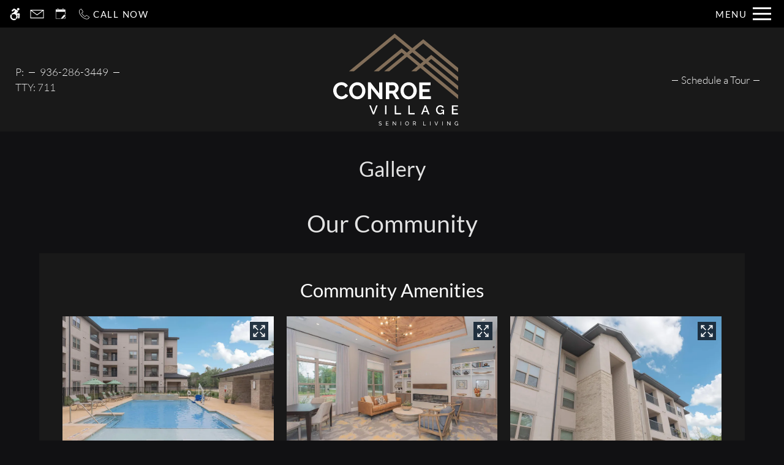

--- FILE ---
content_type: text/html
request_url: https://static2.apts247.info/components/bower_components/polymer/lib/utils/mixin.html
body_size: 920
content:
<!--
@license
Copyright (c) 2017 The Polymer Project Authors. All rights reserved.
This code may only be used under the BSD style license found at http://polymer.github.io/LICENSE.txt
The complete set of authors may be found at http://polymer.github.io/AUTHORS.txt
The complete set of contributors may be found at http://polymer.github.io/CONTRIBUTORS.txt
Code distributed by Google as part of the polymer project is also
subject to an additional IP rights grant found at http://polymer.github.io/PATENTS.txt
-->

<link rel="import" href="boot.html">

<script>

(function() {

  'use strict';

  // unique global id for deduping mixins.
  let dedupeId = 0;

  /**
   * @constructor
   * @extends {Function}
   */
  function MixinFunction(){}
  /** @type {(WeakMap | undefined)} */
  MixinFunction.prototype.__mixinApplications;
  /** @type {(Object | undefined)} */
  MixinFunction.prototype.__mixinSet;

  /* eslint-disable valid-jsdoc */
  /**
   * Wraps an ES6 class expression mixin such that the mixin is only applied
   * if it has not already been applied its base argument. Also memoizes mixin
   * applications.
   *
   * @memberof Polymer
   * @template T
   * @param {T} mixin ES6 class expression mixin to wrap
   * @suppress {invalidCasts}
   */
  Polymer.dedupingMixin = function(mixin) {
    let mixinApplications = /** @type {!MixinFunction} */(mixin).__mixinApplications;
    if (!mixinApplications) {
      mixinApplications = new WeakMap();
      /** @type {!MixinFunction} */(mixin).__mixinApplications = mixinApplications;
    }
    // maintain a unique id for each mixin
    let mixinDedupeId = dedupeId++;
    function dedupingMixin(base) {
      let baseSet = /** @type {!MixinFunction} */(base).__mixinSet;
      if (baseSet && baseSet[mixinDedupeId]) {
        return base;
      }
      let map = mixinApplications;
      let extended = map.get(base);
      if (!extended) {
        extended = /** @type {!Function} */(mixin)(base);
        map.set(base, extended);
      }
      // copy inherited mixin set from the extended class, or the base class
      // NOTE: we avoid use of Set here because some browser (IE11)
      // cannot extend a base Set via the constructor.
      let mixinSet = Object.create(/** @type {!MixinFunction} */(extended).__mixinSet || baseSet || null);
      mixinSet[mixinDedupeId] = true;
      /** @type {!MixinFunction} */(extended).__mixinSet = mixinSet;
      return extended;
    }

    return dedupingMixin;
  };
  /* eslint-enable valid-jsdoc */

})();

</script>


--- FILE ---
content_type: text/html
request_url: https://static2.apts247.info/components/bower_components/polymer/lib/mixins/mutable-data.html
body_size: 2216
content:
<!--
@license
Copyright (c) 2017 The Polymer Project Authors. All rights reserved.
This code may only be used under the BSD style license found at http://polymer.github.io/LICENSE.txt
The complete set of authors may be found at http://polymer.github.io/AUTHORS.txt
The complete set of contributors may be found at http://polymer.github.io/CONTRIBUTORS.txt
Code distributed by Google as part of the polymer project is also
subject to an additional IP rights grant found at http://polymer.github.io/PATENTS.txt
-->

<link rel="import" href="../utils/mixin.html">

<script>
(function() {
  'use strict';

  // Common implementation for mixin & behavior
  function mutablePropertyChange(inst, property, value, old, mutableData) {
    let isObject;
    if (mutableData) {
      isObject = (typeof value === 'object' && value !== null);
      // Pull `old` for Objects from temp cache, but treat `null` as a primitive
      if (isObject) {
        old = inst.__dataTemp[property];
      }
    }
    // Strict equality check, but return false for NaN===NaN
    let shouldChange = (old !== value && (old === old || value === value));
    // Objects are stored in temporary cache (cleared at end of
    // turn), which is used for dirty-checking
    if (isObject && shouldChange) {
      inst.__dataTemp[property] = value;
    }
    return shouldChange;
  }

  /**
   * Element class mixin to skip strict dirty-checking for objects and arrays
   * (always consider them to be "dirty"), for use on elements utilizing
   * `Polymer.PropertyEffects`
   *
   * By default, `Polymer.PropertyEffects` performs strict dirty checking on
   * objects, which means that any deep modifications to an object or array will
   * not be propagated unless "immutable" data patterns are used (i.e. all object
   * references from the root to the mutation were changed).
   *
   * Polymer also provides a proprietary data mutation and path notification API
   * (e.g. `notifyPath`, `set`, and array mutation API's) that allow efficient
   * mutation and notification of deep changes in an object graph to all elements
   * bound to the same object graph.
   *
   * In cases where neither immutable patterns nor the data mutation API can be
   * used, applying this mixin will cause Polymer to skip dirty checking for
   * objects and arrays (always consider them to be "dirty").  This allows a
   * user to make a deep modification to a bound object graph, and then either
   * simply re-set the object (e.g. `this.items = this.items`) or call `notifyPath`
   * (e.g. `this.notifyPath('items')`) to update the tree.  Note that all
   * elements that wish to be updated based on deep mutations must apply this
   * mixin or otherwise skip strict dirty checking for objects/arrays.
   * Specifically, any elements in the binding tree between the source of a
   * mutation and the consumption of it must apply this mixin or enable the
   * `Polymer.OptionalMutableData` mixin.
   *
   * In order to make the dirty check strategy configurable, see
   * `Polymer.OptionalMutableData`.
   *
   * Note, the performance characteristics of propagating large object graphs
   * will be worse as opposed to using strict dirty checking with immutable
   * patterns or Polymer's path notification API.
   *
   * @mixinFunction
   * @polymer
   * @memberof Polymer
   * @summary Element class mixin to skip strict dirty-checking for objects
   *   and arrays
   */
  Polymer.MutableData = Polymer.dedupingMixin(superClass => {

    /**
     * @polymer
     * @mixinClass
     * @implements {Polymer_MutableData}
     */
    class MutableData extends superClass {
      /**
       * Overrides `Polymer.PropertyEffects` to provide option for skipping
       * strict equality checking for Objects and Arrays.
       *
       * This method pulls the value to dirty check against from the `__dataTemp`
       * cache (rather than the normal `__data` cache) for Objects.  Since the temp
       * cache is cleared at the end of a turn, this implementation allows
       * side-effects of deep object changes to be processed by re-setting the
       * same object (using the temp cache as an in-turn backstop to prevent
       * cycles due to 2-way notification).
       *
       * @param {string} property Property name
       * @param {*} value New property value
       * @param {*} old Previous property value
       * @return {boolean} Whether the property should be considered a change
       * @protected
       */
      _shouldPropertyChange(property, value, old) {
        return mutablePropertyChange(this, property, value, old, true);
      }

    }
    /** @type {boolean} */
    MutableData.prototype.mutableData = false;

    return MutableData;

  });


  /**
   * Element class mixin to add the optional ability to skip strict
   * dirty-checking for objects and arrays (always consider them to be
   * "dirty") by setting a `mutable-data` attribute on an element instance.
   *
   * By default, `Polymer.PropertyEffects` performs strict dirty checking on
   * objects, which means that any deep modifications to an object or array will
   * not be propagated unless "immutable" data patterns are used (i.e. all object
   * references from the root to the mutation were changed).
   *
   * Polymer also provides a proprietary data mutation and path notification API
   * (e.g. `notifyPath`, `set`, and array mutation API's) that allow efficient
   * mutation and notification of deep changes in an object graph to all elements
   * bound to the same object graph.
   *
   * In cases where neither immutable patterns nor the data mutation API can be
   * used, applying this mixin will allow Polymer to skip dirty checking for
   * objects and arrays (always consider them to be "dirty").  This allows a
   * user to make a deep modification to a bound object graph, and then either
   * simply re-set the object (e.g. `this.items = this.items`) or call `notifyPath`
   * (e.g. `this.notifyPath('items')`) to update the tree.  Note that all
   * elements that wish to be updated based on deep mutations must apply this
   * mixin or otherwise skip strict dirty checking for objects/arrays.
   * Specifically, any elements in the binding tree between the source of a
   * mutation and the consumption of it must enable this mixin or apply the
   * `Polymer.MutableData` mixin.
   *
   * While this mixin adds the ability to forgo Object/Array dirty checking,
   * the `mutableData` flag defaults to false and must be set on the instance.
   *
   * Note, the performance characteristics of propagating large object graphs
   * will be worse by relying on `mutableData: true` as opposed to using
   * strict dirty checking with immutable patterns or Polymer's path notification
   * API.
   *
   * @mixinFunction
   * @polymer
   * @memberof Polymer
   * @summary Element class mixin to optionally skip strict dirty-checking
   *   for objects and arrays
   */
  Polymer.OptionalMutableData = Polymer.dedupingMixin(superClass => {

    /**
     * @mixinClass
     * @polymer
     * @implements {Polymer_OptionalMutableData}
     */
    class OptionalMutableData extends superClass {

      static get properties() {
        return {
          /**
           * Instance-level flag for configuring the dirty-checking strategy
           * for this element.  When true, Objects and Arrays will skip dirty
           * checking, otherwise strict equality checking will be used.
           */
          mutableData: Boolean
        };
      }

      /**
       * Overrides `Polymer.PropertyEffects` to provide option for skipping
       * strict equality checking for Objects and Arrays.
       *
       * When `this.mutableData` is true on this instance, this method
       * pulls the value to dirty check against from the `__dataTemp` cache
       * (rather than the normal `__data` cache) for Objects.  Since the temp
       * cache is cleared at the end of a turn, this implementation allows
       * side-effects of deep object changes to be processed by re-setting the
       * same object (using the temp cache as an in-turn backstop to prevent
       * cycles due to 2-way notification).
       *
       * @param {string} property Property name
       * @param {*} value New property value
       * @param {*} old Previous property value
       * @return {boolean} Whether the property should be considered a change
       * @protected
       */
      _shouldPropertyChange(property, value, old) {
        return mutablePropertyChange(this, property, value, old, this.mutableData);
      }
    }

    return OptionalMutableData;

  });

  // Export for use by legacy behavior
  Polymer.MutableData._mutablePropertyChange = mutablePropertyChange;

})();
</script>


--- FILE ---
content_type: text/html
request_url: https://static2.apts247.info/components/bower_components/polymer/lib/elements/dom-bind.html
body_size: 1434
content:
<!--
@license
Copyright (c) 2017 The Polymer Project Authors. All rights reserved.
This code may only be used under the BSD style license found at http://polymer.github.io/LICENSE.txt
The complete set of authors may be found at http://polymer.github.io/AUTHORS.txt
The complete set of contributors may be found at http://polymer.github.io/CONTRIBUTORS.txt
Code distributed by Google as part of the polymer project is also
subject to an additional IP rights grant found at http://polymer.github.io/PATENTS.txt
-->

<link rel="import" href="../utils/boot.html">
<link rel="import" href="../mixins/property-effects.html">
<link rel="import" href="../mixins/mutable-data.html">
<link rel="import" href="../mixins/gesture-event-listeners.html">

<script>

  (function() {
    'use strict';

    /**
     * @constructor
     * @extends {HTMLElement}
     * @implements {Polymer_PropertyEffects}
     * @implements {Polymer_OptionalMutableData}
     * @implements {Polymer_GestureEventListeners}
     */
    const domBindBase =
      Polymer.GestureEventListeners(
        Polymer.OptionalMutableData(
          Polymer.PropertyEffects(HTMLElement)));

    /**
     * Custom element to allow using Polymer's template features (data binding,
     * declarative event listeners, etc.) in the main document without defining
     * a new custom element.
     *
     * `<template>` tags utilizing bindings may be wrapped with the `<dom-bind>`
     * element, which will immediately stamp the wrapped template into the main
     * document and bind elements to the `dom-bind` element itself as the
     * binding scope.
     *
     * @polymer
     * @customElement
     * @appliesMixin Polymer.PropertyEffects
     * @appliesMixin Polymer.OptionalMutableData
     * @appliesMixin Polymer.GestureEventListeners
     * @extends {domBindBase}
     * @memberof Polymer
     * @summary Custom element to allow using Polymer's template features (data
     *   binding, declarative event listeners, etc.) in the main document.
     */
    class DomBind extends domBindBase {

      static get observedAttributes() { return ['mutable-data']; }

      constructor() {
        super();
        this.root = null;
        this.$ = null;
        this.__children = null;
      }

      // assumes only one observed attribute
      attributeChangedCallback() {
        this.mutableData = true;
      }

      connectedCallback() {
        this.style.display = 'none';
        this.render();
      }

      disconnectedCallback() {
        this.__removeChildren();
      }

      __insertChildren() {
        this.parentNode.insertBefore(this.root, this);
      }

      __removeChildren() {
        if (this.__children) {
          for (let i=0; i<this.__children.length; i++) {
            this.root.appendChild(this.__children[i]);
          }
        }
      }

      /**
       * Forces the element to render its content. This is typically only
       * necessary to call if HTMLImports with the async attribute are used.
       * @return {void}
       */
      render() {
        let template;
        if (!this.__children) {
          template = /** @type {HTMLTemplateElement} */(template || this.querySelector('template'));
          if (!template) {
            // Wait until childList changes and template should be there by then
            let observer = new MutationObserver(() => {
              template = /** @type {HTMLTemplateElement} */(this.querySelector('template'));
              if (template) {
                observer.disconnect();
                this.render();
              } else {
                throw new Error('dom-bind requires a <template> child');
              }
            });
            observer.observe(this, {childList: true});
            return;
          }
          this.root = this._stampTemplate(template);
          this.$ = this.root.$;
          this.__children = [];
          for (let n=this.root.firstChild; n; n=n.nextSibling) {
            this.__children[this.__children.length] = n;
          }
          this._enableProperties();
        }
        this.__insertChildren();
        this.dispatchEvent(new CustomEvent('dom-change', {
          bubbles: true,
          composed: true
        }));
      }

    }

    customElements.define('dom-bind', DomBind);

    Polymer.DomBind = DomBind;

  })();

</script>


--- FILE ---
content_type: text/html
request_url: https://static2.apts247.info/components/bower_components/polymer/lib/elements/custom-style.html
body_size: 1493
content:
<!--
@license
Copyright (c) 2017 The Polymer Project Authors. All rights reserved.
This code may only be used under the BSD style license found at http://polymer.github.io/LICENSE.txt
The complete set of authors may be found at http://polymer.github.io/AUTHORS.txt
The complete set of contributors may be found at http://polymer.github.io/CONTRIBUTORS.txt
Code distributed by Google as part of the polymer project is also
subject to an additional IP rights grant found at http://polymer.github.io/PATENTS.txt
-->
<link rel="import" href="../../../shadycss/custom-style-interface.html">
<link rel="import" href="../utils/style-gather.html">
<script>
(function() {
  'use strict';

  const attr = 'include';

  const CustomStyleInterface = window.ShadyCSS.CustomStyleInterface;

  /**
   * Custom element for defining styles in the main document that can take
   * advantage of [shady DOM](https://github.com/webcomponents/shadycss) shims
   * for style encapsulation, custom properties, and custom mixins.
   *
   * - Document styles defined in a `<custom-style>` are shimmed to ensure they
   *   do not leak into local DOM when running on browsers without native
   *   Shadow DOM.
   * - Custom properties can be defined in a `<custom-style>`. Use the `html` selector
   *   to define custom properties that apply to all custom elements.
   * - Custom mixins can be defined in a `<custom-style>`, if you import the optional
   *   [apply shim](https://github.com/webcomponents/shadycss#about-applyshim)
   *   (`shadycss/apply-shim.html`).
   *
   * To use:
   *
   * - Import `custom-style.html`.
   * - Place a `<custom-style>` element in the main document, wrapping an inline `<style>` tag that
   *   contains the CSS rules you want to shim.
   *
   * For example:
   *
   * ```
   * <!-- import apply shim--only required if using mixins -->
   * <link rel="import href="bower_components/shadycss/apply-shim.html">
   * <!-- import custom-style element -->
   * <link rel="import" href="bower_components/polymer/lib/elements/custom-style.html">
   * ...
   * <custom-style>
   *   <style>
   *     html {
   *       --custom-color: blue;
   *       --custom-mixin: {
   *         font-weight: bold;
   *         color: red;
   *       };
   *     }
   *   </style>
   * </custom-style>
   * ```
   *
   * @customElement
   * @extends HTMLElement
   * @memberof Polymer
   * @summary Custom element for defining styles in the main document that can
   *   take advantage of Polymer's style scoping and custom properties shims.
   */
  class CustomStyle extends HTMLElement {
    constructor() {
      super();
      this._style = null;
      CustomStyleInterface.addCustomStyle(this);
    }
    /**
     * Returns the light-DOM `<style>` child this element wraps.  Upon first
     * call any style modules referenced via the `include` attribute will be
     * concatenated to this element's `<style>`.
     *
     * @return {HTMLStyleElement} This element's light-DOM `<style>`
     */
    getStyle() {
      if (this._style) {
        return this._style;
      }
      const style = /** @type {HTMLStyleElement} */(this.querySelector('style'));
      if (!style) {
        return null;
      }
      this._style = style;
      const include = style.getAttribute(attr);
      if (include) {
        style.removeAttribute(attr);
        style.textContent = Polymer.StyleGather.cssFromModules(include) + style.textContent;
      }
      /*
      HTML Imports styling the main document are deprecated in Chrome
      https://crbug.com/523952

      If this element is not in the main document, then it must be in an HTML Import document.
      In that case, move the custom style to the main document.

      The ordering of `<custom-style>` should stay the same as when loaded by HTML Imports, but there may be odd
      cases of ordering w.r.t the main document styles.
      */
      if (this.ownerDocument !== window.document) {
        window.document.head.appendChild(this);
      }
      return this._style;
    }
  }

  window.customElements.define('custom-style', CustomStyle);
  Polymer.CustomStyle = CustomStyle;
})();
</script>


--- FILE ---
content_type: text/html
request_url: https://static2.apts247.info/components/bower_components/polymer/lib/mixins/gesture-event-listeners.html
body_size: 674
content:
<!--
@license
Copyright (c) 2017 The Polymer Project Authors. All rights reserved.
This code may only be used under the BSD style license found at http://polymer.github.io/LICENSE.txt
The complete set of authors may be found at http://polymer.github.io/AUTHORS.txt
The complete set of contributors may be found at http://polymer.github.io/CONTRIBUTORS.txt
Code distributed by Google as part of the polymer project is also
subject to an additional IP rights grant found at http://polymer.github.io/PATENTS.txt
-->
<link rel="import" href="../utils/boot.html">
<link rel="import" href="../utils/mixin.html">
<link rel="import" href="../utils/gestures.html">

<script>
(function() {

  'use strict';

  /**
   * @const {Polymer.Gestures}
   */
  const gestures = Polymer.Gestures;

  /**
   * Element class mixin that provides API for adding Polymer's cross-platform
   * gesture events to nodes.
   *
   * The API is designed to be compatible with override points implemented
   * in `Polymer.TemplateStamp` such that declarative event listeners in
   * templates will support gesture events when this mixin is applied along with
   * `Polymer.TemplateStamp`.
   *
   * @mixinFunction
   * @polymer
   * @memberof Polymer
   * @summary Element class mixin that provides API for adding Polymer's cross-platform
   * gesture events to nodes
   */
  Polymer.GestureEventListeners = Polymer.dedupingMixin(superClass => {

    /**
     * @polymer
     * @mixinClass
     * @implements {Polymer_GestureEventListeners}
     */
    class GestureEventListeners extends superClass {

      _addEventListenerToNode(node, eventName, handler) {
        if (!gestures.addListener(node, eventName, handler)) {
          super._addEventListenerToNode(node, eventName, handler);
        }
      }

      _removeEventListenerFromNode(node, eventName, handler) {
        if (!gestures.removeListener(node, eventName, handler)) {
          super._removeEventListenerFromNode(node, eventName, handler);
        }
      }

    }

    return GestureEventListeners;

  });

})();
</script>


--- FILE ---
content_type: text/html
request_url: https://static2.apts247.info/components/bower_components/polymer/lib/utils/flattened-nodes-observer.html
body_size: 2370
content:
<!--
@license
Copyright (c) 2017 The Polymer Project Authors. All rights reserved.
This code may only be used under the BSD style license found at http://polymer.github.io/LICENSE.txt
The complete set of authors may be found at http://polymer.github.io/AUTHORS.txt
The complete set of contributors may be found at http://polymer.github.io/CONTRIBUTORS.txt
Code distributed by Google as part of the polymer project is also
subject to an additional IP rights grant found at http://polymer.github.io/PATENTS.txt
-->
<link rel="import" href="../utils/boot.html">
<link rel="import" href="../utils/array-splice.html">
<link rel="import" href="../utils/async.html">
<script>
(function() {
  'use strict';

  /**
   * Returns true if `node` is a slot element
   * @param {HTMLElement} node Node to test.
   * @return {boolean} Returns true if the given `node` is a slot
   * @private
   */
  function isSlot(node) {
    return (node.localName === 'slot');
  }

  /**
   * Class that listens for changes (additions or removals) to
   * "flattened nodes" on a given `node`. The list of flattened nodes consists
   * of a node's children and, for any children that are `<slot>` elements,
   * the expanded flattened list of `assignedNodes`.
   * For example, if the observed node has children `<a></a><slot></slot><b></b>`
   * and the `<slot>` has one `<div>` assigned to it, then the flattened
   * nodes list is `<a></a><div></div><b></b>`. If the `<slot>` has other
   * `<slot>` elements assigned to it, these are flattened as well.
   *
   * The provided `callback` is called whenever any change to this list
   * of flattened nodes occurs, where an addition or removal of a node is
   * considered a change. The `callback` is called with one argument, an object
   * containing an array of any `addedNodes` and `removedNodes`.
   *
   * Note: the callback is called asynchronous to any changes
   * at a microtask checkpoint. This is because observation is performed using
   * `MutationObserver` and the `<slot>` element's `slotchange` event which
   * are asynchronous.
   *
   * @memberof Polymer
   * @summary Class that listens for changes (additions or removals) to
   * "flattened nodes" on a given `node`.
   */
  class FlattenedNodesObserver {

    /**
     * Returns the list of flattened nodes for the given `node`.
     * This list consists of a node's children and, for any children
     * that are `<slot>` elements, the expanded flattened list of `assignedNodes`.
     * For example, if the observed node has children `<a></a><slot></slot><b></b>`
     * and the `<slot>` has one `<div>` assigned to it, then the flattened
     * nodes list is `<a></a><div></div><b></b>`. If the `<slot>` has other
     * `<slot>` elements assigned to it, these are flattened as well.
     *
     * @param {HTMLElement|HTMLSlotElement} node The node for which to return the list of flattened nodes.
     * @return {Array} The list of flattened nodes for the given `node`.
    */
    static getFlattenedNodes(node) {
      if (isSlot(node)) {
        node = /** @type {HTMLSlotElement} */(node); // eslint-disable-line no-self-assign
        return node.assignedNodes({flatten: true});
      } else {
        return Array.from(node.childNodes).map((node) => {
          if (isSlot(node)) {
            node = /** @type {HTMLSlotElement} */(node); // eslint-disable-line no-self-assign
            return node.assignedNodes({flatten: true});
          } else {
            return [node];
          }
        }).reduce((a, b) => a.concat(b), []);
      }
    }

    /**
     * @param {Node} target Node on which to listen for changes.
     * @param {Function} callback Function called when there are additions
     * or removals from the target's list of flattened nodes.
    */
    constructor(target, callback) {
      /** @type {MutationObserver} */
      this._shadyChildrenObserver = null;
      /** @type {MutationObserver} */
      this._nativeChildrenObserver = null;
      this._connected = false;
      this._target = target;
      this.callback = callback;
      this._effectiveNodes = [];
      this._observer = null;
      this._scheduled = false;
      /** @type {function()} */
      this._boundSchedule = () => {
        this._schedule();
      };
      this.connect();
      this._schedule();
    }

    /**
     * Activates an observer. This method is automatically called when
     * a `FlattenedNodesObserver` is created. It should only be called to
     * re-activate an observer that has been deactivated via the `disconnect` method.
     *
     * @return {void}
     */
    connect() {
      if (isSlot(this._target)) {
        this._listenSlots([this._target]);
      } else {
        this._listenSlots(this._target.children);
        if (window.ShadyDOM) {
          this._shadyChildrenObserver =
            ShadyDOM.observeChildren(this._target, (mutations) => {
              this._processMutations(mutations);
            });
        } else {
          this._nativeChildrenObserver =
            new MutationObserver((mutations) => {
              this._processMutations(mutations);
            });
          this._nativeChildrenObserver.observe(this._target, {childList: true});
        }
      }
      this._connected = true;
    }

    /**
     * Deactivates the flattened nodes observer. After calling this method
     * the observer callback will not be called when changes to flattened nodes
     * occur. The `connect` method may be subsequently called to reactivate
     * the observer.
     *
     * @return {void}
     */
    disconnect() {
      if (isSlot(this._target)) {
        this._unlistenSlots([this._target]);
      } else {
        this._unlistenSlots(this._target.children);
        if (window.ShadyDOM && this._shadyChildrenObserver) {
          ShadyDOM.unobserveChildren(this._shadyChildrenObserver);
          this._shadyChildrenObserver = null;
        } else if (this._nativeChildrenObserver) {
          this._nativeChildrenObserver.disconnect();
          this._nativeChildrenObserver = null;
        }
      }
      this._connected = false;
    }

    _schedule() {
      if (!this._scheduled) {
        this._scheduled = true;
        Polymer.Async.microTask.run(() => this.flush());
      }
    }

    _processMutations(mutations) {
      this._processSlotMutations(mutations);
      this.flush();
    }

    _processSlotMutations(mutations) {
      if (mutations) {
        for (let i=0; i < mutations.length; i++) {
          let mutation = mutations[i];
          if (mutation.addedNodes) {
            this._listenSlots(mutation.addedNodes);
          }
          if (mutation.removedNodes) {
            this._unlistenSlots(mutation.removedNodes);
          }
        }
      }
    }

    /**
     * Flushes the observer causing any pending changes to be immediately
     * delivered the observer callback. By default these changes are delivered
     * asynchronously at the next microtask checkpoint.
     *
     * @return {boolean} Returns true if any pending changes caused the observer
     * callback to run.
     */
    flush() {
      if (!this._connected) {
        return false;
      }
      if (window.ShadyDOM) {
        ShadyDOM.flush();
      }
      if (this._nativeChildrenObserver) {
        this._processSlotMutations(this._nativeChildrenObserver.takeRecords());
      } else if (this._shadyChildrenObserver) {
        this._processSlotMutations(this._shadyChildrenObserver.takeRecords());
      }
      this._scheduled = false;
      let info = {
        target: this._target,
        addedNodes: [],
        removedNodes: []
      };
      let newNodes = this.constructor.getFlattenedNodes(this._target);
      let splices = Polymer.ArraySplice.calculateSplices(newNodes,
        this._effectiveNodes);
      // process removals
      for (let i=0, s; (i<splices.length) && (s=splices[i]); i++) {
        for (let j=0, n; (j < s.removed.length) && (n=s.removed[j]); j++) {
          info.removedNodes.push(n);
        }
      }
      // process adds
      for (let i=0, s; (i<splices.length) && (s=splices[i]); i++) {
        for (let j=s.index; j < s.index + s.addedCount; j++) {
          info.addedNodes.push(newNodes[j]);
        }
      }
      // update cache
      this._effectiveNodes = newNodes;
      let didFlush = false;
      if (info.addedNodes.length || info.removedNodes.length) {
        didFlush = true;
        this.callback.call(this._target, info);
      }
      return didFlush;
    }

    _listenSlots(nodeList) {
      for (let i=0; i < nodeList.length; i++) {
        let n = nodeList[i];
        if (isSlot(n)) {
          n.addEventListener('slotchange', this._boundSchedule);
        }
      }
    }

    _unlistenSlots(nodeList) {
      for (let i=0; i < nodeList.length; i++) {
        let n = nodeList[i];
        if (isSlot(n)) {
          n.removeEventListener('slotchange', this._boundSchedule);
        }
      }
    }

  }

  Polymer.FlattenedNodesObserver = FlattenedNodesObserver;

})();
</script>


--- FILE ---
content_type: text/html
request_url: https://static2.apts247.info/components/bower_components/iron-overlay-behavior/iron-focusables-helper.html
body_size: 2688
content:
<!doctype html>
<!--
@license
Copyright (c) 2016 The Polymer Project Authors. All rights reserved.
This code may only be used under the BSD style license found at http://polymer.github.io/LICENSE.txt
The complete set of authors may be found at http://polymer.github.io/AUTHORS.txt
The complete set of contributors may be found at http://polymer.github.io/CONTRIBUTORS.txt
Code distributed by Google as part of the polymer project is also
subject to an additional IP rights grant found at http://polymer.github.io/PATENTS.txt
-->
<link rel="import" href="../polymer/polymer.html">

<script>
  (function() {
    'use strict';

    var p = Element.prototype;
    var matches = p.matches || p.matchesSelector || p.mozMatchesSelector ||
      p.msMatchesSelector || p.oMatchesSelector || p.webkitMatchesSelector;

    Polymer.IronFocusablesHelper = {

      /**
       * Returns a sorted array of tabbable nodes, including the root node.
       * It searches the tabbable nodes in the light and shadow dom of the chidren,
       * sorting the result by tabindex.
       * @param {!Node} node
       * @return {Array<HTMLElement>}
       */
      getTabbableNodes: function(node) {
        var result = [];
        // If there is at least one element with tabindex > 0, we need to sort
        // the final array by tabindex.
        var needsSortByTabIndex = this._collectTabbableNodes(node, result);
        if (needsSortByTabIndex) {
          return this._sortByTabIndex(result);
        }
        return result;
      },

      /**
       * Returns if a element is focusable.
       * @param {!HTMLElement} element
       * @return {boolean}
       */
      isFocusable: function(element) {
        // From http://stackoverflow.com/a/1600194/4228703:
        // There isn't a definite list, it's up to the browser. The only
        // standard we have is DOM Level 2 HTML https://www.w3.org/TR/DOM-Level-2-HTML/html.html,
        // according to which the only elements that have a focus() method are
        // HTMLInputElement,  HTMLSelectElement, HTMLTextAreaElement and
        // HTMLAnchorElement. This notably omits HTMLButtonElement and
        // HTMLAreaElement.
        // Referring to these tests with tabbables in different browsers
        // http://allyjs.io/data-tables/focusable.html

        // Elements that cannot be focused if they have [disabled] attribute.
        if (matches.call(element, 'input, select, textarea, button, object')) {
          return matches.call(element, ':not([disabled])');
        }
        // Elements that can be focused even if they have [disabled] attribute.
        return matches.call(element,
          'a[href], area[href], iframe, [tabindex], [contentEditable]');
      },

      /**
       * Returns if a element is tabbable. To be tabbable, a element must be
       * focusable, visible, and with a tabindex !== -1.
       * @param {!HTMLElement} element
       * @return {boolean}
       */
      isTabbable: function(element) {
        return this.isFocusable(element) &&
          matches.call(element, ':not([tabindex="-1"])') &&
          this._isVisible(element);
      },

      /**
       * Returns the normalized element tabindex. If not focusable, returns -1.
       * It checks for the attribute "tabindex" instead of the element property
       * `tabIndex` since browsers assign different values to it.
       * e.g. in Firefox `<div contenteditable>` has `tabIndex = -1`
       * @param {!HTMLElement} element
       * @return {!number}
       * @private
       */
      _normalizedTabIndex: function(element) {
        if (this.isFocusable(element)) {
          var tabIndex = element.getAttribute('tabindex') || 0;
          return Number(tabIndex);
        }
        return -1;
      },

      /**
       * Searches for nodes that are tabbable and adds them to the `result` array.
       * Returns if the `result` array needs to be sorted by tabindex.
       * @param {!Node} node The starting point for the search; added to `result`
       * if tabbable.
       * @param {!Array<HTMLElement>} result
       * @return {boolean}
       * @private
       */
      _collectTabbableNodes: function(node, result) {
        // If not an element or not visible, no need to explore children.
        if (node.nodeType !== Node.ELEMENT_NODE || !this._isVisible(node)) {
          return false;
        }
        var element = /** @type {HTMLElement} */ (node);
        var tabIndex = this._normalizedTabIndex(element);
        var needsSort = tabIndex > 0;
        if (tabIndex >= 0) {
          result.push(element);
        }

        // In ShadowDOM v1, tab order is affected by the order of distrubution.
        // E.g. getTabbableNodes(#root) in ShadowDOM v1 should return [#A, #B];
        // in ShadowDOM v0 tab order is not affected by the distrubution order,
        // in fact getTabbableNodes(#root) returns [#B, #A].
        //  <div id="root">
        //   <!-- shadow -->
        //     <slot name="a">
        //     <slot name="b">
        //   <!-- /shadow -->
        //   <input id="A" slot="a">
        //   <input id="B" slot="b" tabindex="1">
        //  </div>
        // TODO(valdrin) support ShadowDOM v1 when upgrading to Polymer v2.0.
        var children;
        if (element.localName === 'content' || element.localName === 'slot') {
          children = Polymer.dom(element).getDistributedNodes();
        } else {
          // Use shadow root if possible, will check for distributed nodes.
          children = Polymer.dom(element.root || element).children;
        }
        for (var i = 0; i < children.length; i++) {
          // Ensure method is always invoked to collect tabbable children.
          needsSort = this._collectTabbableNodes(children[i], result) || needsSort;
        }
        return needsSort;
      },

      /**
       * Returns false if the element has `visibility: hidden` or `display: none`
       * @param {!HTMLElement} element
       * @return {boolean}
       * @private
       */
      _isVisible: function(element) {
        // Check inline style first to save a re-flow. If looks good, check also
        // computed style.
        var style = element.style;
        if (style.visibility !== 'hidden' && style.display !== 'none') {
          style = window.getComputedStyle(element);
          return (style.visibility !== 'hidden' && style.display !== 'none');
        }
        return false;
      },

      /**
       * Sorts an array of tabbable elements by tabindex. Returns a new array.
       * @param {!Array<HTMLElement>} tabbables
       * @return {Array<HTMLElement>}
       * @private
       */
      _sortByTabIndex: function(tabbables) {
        // Implement a merge sort as Array.prototype.sort does a non-stable sort
        // https://developer.mozilla.org/en-US/docs/Web/JavaScript/Reference/Global_Objects/Array/sort
        var len = tabbables.length;
        if (len < 2) {
          return tabbables;
        }
        var pivot = Math.ceil(len / 2);
        var left = this._sortByTabIndex(tabbables.slice(0, pivot));
        var right = this._sortByTabIndex(tabbables.slice(pivot));
        return this._mergeSortByTabIndex(left, right);
      },

      /**
       * Merge sort iterator, merges the two arrays into one, sorted by tab index.
       * @param {!Array<HTMLElement>} left
       * @param {!Array<HTMLElement>} right
       * @return {Array<HTMLElement>}
       * @private
       */
      _mergeSortByTabIndex: function(left, right) {
        var result = [];
        while ((left.length > 0) && (right.length > 0)) {
          if (this._hasLowerTabOrder(left[0], right[0])) {
            result.push(right.shift());
          } else {
            result.push(left.shift());
          }
        }

        return result.concat(left, right);
      },

      /**
       * Returns if element `a` has lower tab order compared to element `b`
       * (both elements are assumed to be focusable and tabbable).
       * Elements with tabindex = 0 have lower tab order compared to elements
       * with tabindex > 0.
       * If both have same tabindex, it returns false.
       * @param {!HTMLElement} a
       * @param {!HTMLElement} b
       * @return {boolean}
       * @private
       */
      _hasLowerTabOrder: function(a, b) {
        // Normalize tabIndexes
        // e.g. in Firefox `<div contenteditable>` has `tabIndex = -1`
        var ati = Math.max(a.tabIndex, 0);
        var bti = Math.max(b.tabIndex, 0);
        return (ati === 0 || bti === 0) ? bti > ati : ati > bti;
      }
    };
  })();
</script>


--- FILE ---
content_type: text/css
request_url: https://www.conroeseniorvillage.com/gridmedia/css/site.css
body_size: 7
content:
/* Community Level Styles */

@media screen and (min-width: 1001px) {
    #main_header .logo {
        height: 150px; 
    }
}

@media screen and (max-width: 1000px) {
    #main_header .logo {
        display: flex;
        margin: 10px auto;
    }
}









--- FILE ---
content_type: text/javascript
request_url: https://static2.apts247.info/js/lightning/gallery/five/main.js?cv=20260101110
body_size: 50738
content:
/*! For license information please see main.js.LICENSE.txt */
(()=>{var e={56:(e,t,n)=>{"use strict";e.exports=function(e){var t=n.nc;t&&e.setAttribute("nonce",t)}},72:e=>{"use strict";var t=[];function n(e){for(var n=-1,r=0;r<t.length;r++)if(t[r].identifier===e){n=r;break}return n}function r(e,r){for(var o={},s=[],a=0;a<e.length;a++){var l=e[a],c=r.base?l[0]+r.base:l[0],u=o[c]||0,p="".concat(c," ").concat(u);o[c]=u+1;var f=n(p),h={css:l[1],media:l[2],sourceMap:l[3],supports:l[4],layer:l[5]};if(-1!==f)t[f].references++,t[f].updater(h);else{var d=i(h,r);r.byIndex=a,t.splice(a,0,{identifier:p,updater:d,references:1})}s.push(p)}return s}function i(e,t){var n=t.domAPI(t);return n.update(e),function(t){if(t){if(t.css===e.css&&t.media===e.media&&t.sourceMap===e.sourceMap&&t.supports===e.supports&&t.layer===e.layer)return;n.update(e=t)}else n.remove()}}e.exports=function(e,i){var o=r(e=e||[],i=i||{});return function(e){e=e||[];for(var s=0;s<o.length;s++){var a=n(o[s]);t[a].references--}for(var l=r(e,i),c=0;c<o.length;c++){var u=n(o[c]);0===t[u].references&&(t[u].updater(),t.splice(u,1))}o=l}}},100:(e,t,n)=>{var r,i=n(446);r=i.currentEnv?i.currentEnv:i.currentEnv=new i.Environment([],void 0);var o=i.webpackDependencies||(i.webpackDependencies={}),s=n(802);(i.nunjucksPrecompiled=i.nunjucksPrecompiled||{})["views/modal_gallery.njk"]={b_gallery_modal:function(e,t,n,r,i){var o="";try{n=n.push(!0),o+="\n    ",n=n.push();var s=r.contextOrFrameLookup(t,n,"galleries");if(s)for(var a=(s=r.fromIterator(s)).length,l=0;l<s.length;l++){var c=s[l];n.set("gallery",c),n.set("loop.index",l+1),n.set("loop.index0",l),n.set("loop.revindex",a-l),n.set("loop.revindex0",a-l-1),n.set("loop.first",0===l),n.set("loop.last",l===a-1),n.set("loop.length",a),o+="\n\n        ",n=n.push();var u=r.memberLookup(c,"tours");if(u)for(var p=(u=r.fromIterator(u)).length,f=0;f<u.length;f++){var h=u[f];n.set("tour",h),n.set("loop.index",f+1),n.set("loop.index0",f),n.set("loop.revindex",p-f),n.set("loop.revindex0",p-f-1),n.set("loop.first",0===f),n.set("loop.last",f===p-1),n.set("loop.length",p),o+='\n            <paper-dialog entry-animation="scale-up-animation" exit-animation="fade-out-animation">\n                <h2>',o+=r.suppressValue(r.memberLookup(h,"name"),e.opts.autoescape),o+='</h2>\n                <paper-dialog-scrollable>\n                </paper-dialog-scrollable>\n                <div class="buttons">\n                    <paper-button dialog-dismiss>Cancel</paper-button>\n                    <paper-button dialog-confirm autofocus>Accept</paper-button>\n                </div>\n            </paper-dialog>\n        '}n=n.pop(),o+="\n    "}n=n.pop(),i(null,o+="\n")}catch(e){i(r.handleError(e,0,3))}},root:function(e,t,n,r,i){var o="";try{t.getBlock("gallery_modal")(e,t,n,r,(function(e,t){e?i(e):i(null,o+=t)}))}catch(e){i(r.handleError(e,0,0))}}},e.exports=s(i,r,i.nunjucksPrecompiled["views/modal_gallery.njk"],o)},113:e=>{"use strict";e.exports=function(e,t){if(t.styleSheet)t.styleSheet.cssText=e;else{for(;t.firstChild;)t.removeChild(t.firstChild);t.appendChild(document.createTextNode(e))}}},314:e=>{"use strict";e.exports=function(e){var t=[];return t.toString=function(){return this.map((function(t){var n="",r=void 0!==t[5];return t[4]&&(n+="@supports (".concat(t[4],") {")),t[2]&&(n+="@media ".concat(t[2]," {")),r&&(n+="@layer".concat(t[5].length>0?" ".concat(t[5]):""," {")),n+=e(t),r&&(n+="}"),t[2]&&(n+="}"),t[4]&&(n+="}"),n})).join("")},t.i=function(e,n,r,i,o){"string"==typeof e&&(e=[[null,e,void 0]]);var s={};if(r)for(var a=0;a<this.length;a++){var l=this[a][0];null!=l&&(s[l]=!0)}for(var c=0;c<e.length;c++){var u=[].concat(e[c]);r&&s[u[0]]||(void 0!==o&&(void 0===u[5]||(u[1]="@layer".concat(u[5].length>0?" ".concat(u[5]):""," {").concat(u[1],"}")),u[5]=o),n&&(u[2]?(u[1]="@media ".concat(u[2]," {").concat(u[1],"}"),u[2]=n):u[2]=n),i&&(u[4]?(u[1]="@supports (".concat(u[4],") {").concat(u[1],"}"),u[4]=i):u[4]="".concat(i)),t.push(u))}},t}},326:function(e){var t;"undefined"!=typeof self&&self,t=function(){return function(e){var t={};function n(r){if(t[r])return t[r].exports;var i=t[r]={i:r,l:!1,exports:{}};return e[r].call(i.exports,i,i.exports,n),i.l=!0,i.exports}return n.m=e,n.c=t,n.d=function(e,t,r){n.o(e,t)||Object.defineProperty(e,t,{configurable:!1,enumerable:!0,get:r})},n.n=function(e){var t=e&&e.__esModule?function(){return e.default}:function(){return e};return n.d(t,"a",t),t},n.o=function(e,t){return Object.prototype.hasOwnProperty.call(e,t)},n.p="",n(n.s=11)}([function(e,t,n){"use strict";var r=Array.prototype,i=Object.prototype,o={"&":"&amp;",'"':"&quot;","'":"&#39;","<":"&lt;",">":"&gt;","\\":"&#92;"},s=/[&"'<>\\]/g;function a(e,t){return i.hasOwnProperty.call(e,t)}function l(e){return o[e]}function c(e,t,n){var r,i,o;if(e instanceof Error&&(e=(i=e).name+": "+i.message),Object.setPrototypeOf?(r=new Error(e),Object.setPrototypeOf(r,c.prototype)):(r=this,Object.defineProperty(r,"message",{enumerable:!1,writable:!0,value:e})),Object.defineProperty(r,"name",{value:"Template render error"}),Error.captureStackTrace&&Error.captureStackTrace(r,this.constructor),i){var s=Object.getOwnPropertyDescriptor(i,"stack");(o=s&&(s.get||function(){return s.value}))||(o=function(){return i.stack})}else{var a=new Error(e).stack;o=function(){return a}}return Object.defineProperty(r,"stack",{get:function(){return o.call(r)}}),Object.defineProperty(r,"cause",{value:i}),r.lineno=t,r.colno=n,r.firstUpdate=!0,r.Update=function(e){var t="("+(e||"unknown path")+")";return this.firstUpdate&&(this.lineno&&this.colno?t+=" [Line "+this.lineno+", Column "+this.colno+"]":this.lineno&&(t+=" [Line "+this.lineno+"]")),t+="\n ",this.firstUpdate&&(t+=" "),this.message=t+(this.message||""),this.firstUpdate=!1,this},r}function u(e){return"[object Function]"===i.toString.call(e)}function p(e){return"[object Array]"===i.toString.call(e)}function f(e){return"[object String]"===i.toString.call(e)}function h(e){return"[object Object]"===i.toString.call(e)}function d(e){var t,n=(t=e)?"string"==typeof t?t.split("."):[t]:[];return function(e){for(var t=e,r=0;r<n.length;r++){var i=n[r];if(!a(t,i))return;t=t[i]}return t}}function m(e){return Array.prototype.slice.call(e)}function v(e,t,n){return Array.prototype.indexOf.call(e||[],t,n)}function g(e){var t=[];for(var n in e)a(e,n)&&t.push(n);return t}(t=e.exports={}).hasOwnProp=a,t._prettifyError=function(e,n,r){if(r.Update||(r=new t.TemplateError(r)),r.Update(e),!n){var i=r;(r=new Error(i.message)).name=i.name}return r},Object.setPrototypeOf?Object.setPrototypeOf(c.prototype,Error.prototype):c.prototype=Object.create(Error.prototype,{constructor:{value:c}}),t.TemplateError=c,t.escape=function(e){return e.replace(s,l)},t.isFunction=u,t.isArray=p,t.isString=f,t.isObject=h,t.getAttrGetter=d,t.groupBy=function(e,t,n){for(var r={},i=u(t)?t:d(t),o=0;o<e.length;o++){var s=e[o],a=i(s,o);if(void 0===a&&!0===n)throw new TypeError('groupby: attribute "'+t+'" resolved to undefined');(r[a]||(r[a]=[])).push(s)}return r},t.toArray=m,t.without=function(e){var t=[];if(!e)return t;for(var n=e.length,r=m(arguments).slice(1),i=-1;++i<n;)-1===v(r,e[i])&&t.push(e[i]);return t},t.repeat=function(e,t){for(var n="",r=0;r<t;r++)n+=e;return n},t.each=function(e,t,n){if(null!=e)if(r.forEach&&e.forEach===r.forEach)e.forEach(t,n);else if(e.length===+e.length)for(var i=0,o=e.length;i<o;i++)t.call(n,e[i],i,e)},t.map=function(e,t){var n=[];if(null==e)return n;if(r.map&&e.map===r.map)return e.map(t);for(var i=0;i<e.length;i++)n[n.length]=t(e[i],i);return e.length===+e.length&&(n.length=e.length),n},t.asyncIter=function(e,t,n){var r=-1;!function i(){++r<e.length?t(e[r],r,i,n):n()}()},t.asyncFor=function(e,t,n){var r=g(e||{}),i=r.length,o=-1;!function s(){o++;var a=r[o];o<i?t(a,e[a],o,i,s):n()}()},t.indexOf=v,t.keys=g,t._entries=function(e){return g(e).map((function(t){return[t,e[t]]}))},t._values=function(e){return g(e).map((function(t){return e[t]}))},t._assign=t.extend=function(e,t){return e=e||{},g(t).forEach((function(n){e[n]=t[n]})),e},t.inOperator=function(e,t){if(p(t)||f(t))return-1!==t.indexOf(e);if(h(t))return e in t;throw new Error('Cannot use "in" operator to search for "'+e+'" in unexpected types.')}},function(e,t,n){"use strict";function r(e,t){for(var n=0;n<t.length;n++){var r=t[n];r.enumerable=r.enumerable||!1,r.configurable=!0,"value"in r&&(r.writable=!0),Object.defineProperty(e,(void 0,"symbol"==typeof(i=function(e){if("object"!=typeof e||null===e)return e;var t=e[Symbol.toPrimitive];if(void 0!==t){var n=t.call(e,"string");if("object"!=typeof n)return n;throw new TypeError("@@toPrimitive must return a primitive value.")}return String(e)}(r.key))?i:String(i)),r)}var i}function i(e,t,n){return t&&r(e.prototype,t),n&&r(e,n),Object.defineProperty(e,"prototype",{writable:!1}),e}function o(e,t){e.prototype=Object.create(t.prototype),e.prototype.constructor=e,s(e,t)}function s(e,t){return s=Object.setPrototypeOf?Object.setPrototypeOf.bind():function(e,t){return e.__proto__=t,e},s(e,t)}var a=n(16),l=n(0);function c(e,t,n){n=n||{},l.keys(n).forEach((function(t){var r,i;n[t]=(r=e.prototype[t],i=n[t],"function"!=typeof r||"function"!=typeof i?i:function(){var e=this.parent;this.parent=r;var t=i.apply(this,arguments);return this.parent=e,t})}));var r=function(e){function n(){return e.apply(this,arguments)||this}return o(n,e),i(n,[{key:"typename",get:function(){return t}}]),n}(e);return l._assign(r.prototype,n),r}var u=function(){function e(){this.init.apply(this,arguments)}return e.prototype.init=function(){},e.extend=function(e,t){return"object"==typeof e&&(t=e,e="anonymous"),c(this,e,t)},i(e,[{key:"typename",get:function(){return this.constructor.name}}]),e}(),p=function(e){function t(){var t,n;return(t=n=e.call(this)||this).init.apply(t,arguments),n}return o(t,e),t.prototype.init=function(){},t.extend=function(e,t){return"object"==typeof e&&(t=e,e="anonymous"),c(this,e,t)},i(t,[{key:"typename",get:function(){return this.constructor.name}}]),t}(a);e.exports={Obj:u,EmitterObj:p}},function(e,t,n){"use strict";var r=n(0),i=Array.from,o="function"==typeof Symbol&&Symbol.iterator&&"function"==typeof i,s=function(){function e(e,t){this.variables=Object.create(null),this.parent=e,this.topLevel=!1,this.isolateWrites=t}var t=e.prototype;return t.set=function(e,t,n){var r=e.split("."),i=this.variables,o=this;if(n&&(o=this.resolve(r[0],!0)))o.set(e,t);else{for(var s=0;s<r.length-1;s++){var a=r[s];i[a]||(i[a]={}),i=i[a]}i[r[r.length-1]]=t}},t.get=function(e){var t=this.variables[e];return void 0!==t?t:null},t.lookup=function(e){var t=this.parent,n=this.variables[e];return void 0!==n?n:t&&t.lookup(e)},t.resolve=function(e,t){var n=t&&this.isolateWrites?void 0:this.parent;return void 0!==this.variables[e]?this:n&&n.resolve(e)},t.push=function(t){return new e(this,t)},t.pop=function(){return this.parent},e}();function a(e){return e&&Object.prototype.hasOwnProperty.call(e,"__keywords")}function l(e){var t=e.length;return 0===t?0:a(e[t-1])?t-1:t}function c(e){if("string"!=typeof e)return e;this.val=e,this.length=e.length}c.prototype=Object.create(String.prototype,{length:{writable:!0,configurable:!0,value:0}}),c.prototype.valueOf=function(){return this.val},c.prototype.toString=function(){return this.val},e.exports={Frame:s,makeMacro:function(e,t,n){return function(){for(var r=arguments.length,i=new Array(r),o=0;o<r;o++)i[o]=arguments[o];var s,c=l(i),u=function(e){var t=e.length;if(t){var n=e[t-1];if(a(n))return n}return{}}(i);if(c>e.length)s=i.slice(0,e.length),i.slice(s.length,c).forEach((function(e,n){n<t.length&&(u[t[n]]=e)})),s.push(u);else if(c<e.length){s=i.slice(0,c);for(var p=c;p<e.length;p++){var f=e[p];s.push(u[f]),delete u[f]}s.push(u)}else s=i;return n.apply(this,s)}},makeKeywordArgs:function(e){return e.__keywords=!0,e},numArgs:l,suppressValue:function(e,t){return e=null!=e?e:"",!t||e instanceof c||(e=r.escape(e.toString())),e},ensureDefined:function(e,t,n){if(null==e)throw new r.TemplateError("attempted to output null or undefined value",t+1,n+1);return e},memberLookup:function(e,t){if(null!=e)return"function"==typeof e[t]?function(){for(var n=arguments.length,r=new Array(n),i=0;i<n;i++)r[i]=arguments[i];return e[t].apply(e,r)}:e[t]},contextOrFrameLookup:function(e,t,n){var r=t.lookup(n);return void 0!==r?r:e.lookup(n)},callWrap:function(e,t,n,r){if(!e)throw new Error("Unable to call `"+t+"`, which is undefined or falsey");if("function"!=typeof e)throw new Error("Unable to call `"+t+"`, which is not a function");return e.apply(n,r)},handleError:function(e,t,n){return e.lineno?e:new r.TemplateError(e,t,n)},isArray:r.isArray,keys:r.keys,SafeString:c,copySafeness:function(e,t){return e instanceof c?new c(t):t.toString()},markSafe:function(e){var t=typeof e;return"string"===t?new c(e):"function"!==t?e:function(t){var n=e.apply(this,arguments);return"string"==typeof n?new c(n):n}},asyncEach:function(e,t,n,i){if(r.isArray(e)){var o=e.length;r.asyncIter(e,(function(e,r,i){switch(t){case 1:n(e,r,o,i);break;case 2:n(e[0],e[1],r,o,i);break;case 3:n(e[0],e[1],e[2],r,o,i);break;default:e.push(r,o,i),n.apply(this,e)}}),i)}else r.asyncFor(e,(function(e,t,r,i,o){n(e,t,r,i,o)}),i)},asyncAll:function(e,t,n,i){var o,s,a=0;function l(e,t){a++,s[e]=t,a===o&&i(null,s.join(""))}if(r.isArray(e))if(o=e.length,s=new Array(o),0===o)i(null,"");else for(var c=0;c<e.length;c++){var u=e[c];switch(t){case 1:n(u,c,o,l);break;case 2:n(u[0],u[1],c,o,l);break;case 3:n(u[0],u[1],u[2],c,o,l);break;default:u.push(c,o,l),n.apply(this,u)}}else{var p=r.keys(e||{});if(o=p.length,s=new Array(o),0===o)i(null,"");else for(var f=0;f<p.length;f++){var h=p[f];n(h,e[h],f,o,l)}}},inOperator:r.inOperator,fromIterator:function(e){return"object"!=typeof e||null===e||r.isArray(e)?e:o&&Symbol.iterator in e?i(e):e}}},function(e,t,n){"use strict";function r(e,t){for(var n=0;n<t.length;n++){var r=t[n];r.enumerable=r.enumerable||!1,r.configurable=!0,"value"in r&&(r.writable=!0),Object.defineProperty(e,(void 0,"symbol"==typeof(i=function(e){if("object"!=typeof e||null===e)return e;var t=e[Symbol.toPrimitive];if(void 0!==t){var n=t.call(e,"string");if("object"!=typeof n)return n;throw new TypeError("@@toPrimitive must return a primitive value.")}return String(e)}(r.key))?i:String(i)),r)}var i}function i(e,t,n){return t&&r(e.prototype,t),n&&r(e,n),Object.defineProperty(e,"prototype",{writable:!1}),e}function o(e,t){e.prototype=Object.create(t.prototype),e.prototype.constructor=e,s(e,t)}function s(e,t){return s=Object.setPrototypeOf?Object.setPrototypeOf.bind():function(e,t){return e.__proto__=t,e},s(e,t)}function a(e,t,n){e instanceof t&&n.push(e),e instanceof l&&e.findAll(t,n)}var l=function(e){function t(){return e.apply(this,arguments)||this}o(t,e);var n=t.prototype;return n.init=function(e,t){for(var n=arguments,r=this,i=arguments.length,o=new Array(i>2?i-2:0),s=2;s<i;s++)o[s-2]=arguments[s];this.lineno=e,this.colno=t,this.fields.forEach((function(e,t){var i=n[t+2];void 0===i&&(i=null),r[e]=i}))},n.findAll=function(e,t){var n=this;return t=t||[],this instanceof u?this.children.forEach((function(n){return a(n,e,t)})):this.fields.forEach((function(r){return a(n[r],e,t)})),t},n.iterFields=function(e){var t=this;this.fields.forEach((function(n){e(t[n],n)}))},t}(n(1).Obj),c=function(e){function t(){return e.apply(this,arguments)||this}return o(t,e),i(t,[{key:"typename",get:function(){return"Value"}},{key:"fields",get:function(){return["value"]}}]),t}(l),u=function(e){function t(){return e.apply(this,arguments)||this}o(t,e);var n=t.prototype;return n.init=function(t,n,r){e.prototype.init.call(this,t,n,r||[])},n.addChild=function(e){this.children.push(e)},i(t,[{key:"typename",get:function(){return"NodeList"}},{key:"fields",get:function(){return["children"]}}]),t}(l),p=u.extend("Root"),f=c.extend("Literal"),h=c.extend("Symbol"),d=u.extend("Group"),m=u.extend("Array"),v=l.extend("Pair",{fields:["key","value"]}),g=u.extend("Dict"),b=l.extend("LookupVal",{fields:["target","val"]}),y=l.extend("If",{fields:["cond","body","else_"]}),_=y.extend("IfAsync"),w=l.extend("InlineIf",{fields:["cond","body","else_"]}),x=l.extend("For",{fields:["arr","name","body","else_"]}),k=x.extend("AsyncEach"),E=x.extend("AsyncAll"),L=l.extend("Macro",{fields:["name","args","body"]}),O=L.extend("Caller"),A=l.extend("Import",{fields:["template","target","withContext"]}),S=function(e){function t(){return e.apply(this,arguments)||this}return o(t,e),t.prototype.init=function(t,n,r,i,o){e.prototype.init.call(this,t,n,r,i||new u,o)},i(t,[{key:"typename",get:function(){return"FromImport"}},{key:"fields",get:function(){return["template","names","withContext"]}}]),t}(l),T=l.extend("FunCall",{fields:["name","args"]}),C=T.extend("Filter"),N=C.extend("FilterAsync",{fields:["name","args","symbol"]}),j=g.extend("KeywordArgs"),I=l.extend("Block",{fields:["name","body"]}),P=l.extend("Super",{fields:["blockName","symbol"]}),F=l.extend("TemplateRef",{fields:["template"]}).extend("Extends"),R=l.extend("Include",{fields:["template","ignoreMissing"]}),B=l.extend("Set",{fields:["targets","value"]}),M=l.extend("Switch",{fields:["expr","cases","default"]}),K=l.extend("Case",{fields:["cond","body"]}),U=u.extend("Output"),V=l.extend("Capture",{fields:["body"]}),D=f.extend("TemplateData"),z=l.extend("UnaryOp",{fields:["target"]}),q=l.extend("BinOp",{fields:["left","right"]}),Y=q.extend("In"),$=q.extend("Is"),W=q.extend("Or"),G=q.extend("And"),X=z.extend("Not"),H=q.extend("Add"),J=q.extend("Concat"),Z=q.extend("Sub"),Q=q.extend("Mul"),ee=q.extend("Div"),te=q.extend("FloorDiv"),ne=q.extend("Mod"),re=q.extend("Pow"),ie=z.extend("Neg"),oe=z.extend("Pos"),se=l.extend("Compare",{fields:["expr","ops"]}),ae=l.extend("CompareOperand",{fields:["expr","type"]}),le=l.extend("CallExtension",{init:function(e,t,n,r){this.parent(),this.extName=e.__name||e,this.prop=t,this.args=n||new u,this.contentArgs=r||[],this.autoescape=e.autoescape},fields:["extName","prop","args","contentArgs"]}),ce=le.extend("CallExtensionAsync");function ue(e,t,n){var r=e.split("\n");r.forEach((function(e,i){e&&(n&&i>0||!n)&&process.stdout.write(" ".repeat(t));var o=i===r.length-1?"":"\n";process.stdout.write(""+e+o)}))}e.exports={Node:l,Root:p,NodeList:u,Value:c,Literal:f,Symbol:h,Group:d,Array:m,Pair:v,Dict:g,Output:U,Capture:V,TemplateData:D,If:y,IfAsync:_,InlineIf:w,For:x,AsyncEach:k,AsyncAll:E,Macro:L,Caller:O,Import:A,FromImport:S,FunCall:T,Filter:C,FilterAsync:N,KeywordArgs:j,Block:I,Super:P,Extends:F,Include:R,Set:B,Switch:M,Case:K,LookupVal:b,BinOp:q,In:Y,Is:$,Or:W,And:G,Not:X,Add:H,Concat:J,Sub:Z,Mul:Q,Div:ee,FloorDiv:te,Mod:ne,Pow:re,Neg:ie,Pos:oe,Compare:se,CompareOperand:ae,CallExtension:le,CallExtensionAsync:ce,printNodes:function e(t,n){if(n=n||0,ue(t.typename+": ",n),t instanceof u)ue("\n"),t.children.forEach((function(t){e(t,n+2)}));else if(t instanceof le)ue(t.extName+"."+t.prop+"\n"),t.args&&e(t.args,n+2),t.contentArgs&&t.contentArgs.forEach((function(t){e(t,n+2)}));else{var r=[],i=null;t.iterFields((function(e,t){e instanceof l?r.push([t,e]):(i=i||{})[t]=e})),i?ue(JSON.stringify(i,null,2)+"\n",null,!0):ue("\n"),r.forEach((function(t){var r=t[0],i=t[1];ue("["+r+"] =>",n+2),e(i,n+4)}))}}}},function(e,t){},function(e,t,n){"use strict";function r(e,t){return r=Object.setPrototypeOf?Object.setPrototypeOf.bind():function(e,t){return e.__proto__=t,e},r(e,t)}var i=n(8),o=n(17),s=n(3),a=n(0).TemplateError,l=n(2).Frame,c=n(1).Obj,u={"==":"==","===":"===","!=":"!=","!==":"!==","<":"<",">":">","<=":"<=",">=":">="},p=function(e){var t,n;function i(){return e.apply(this,arguments)||this}n=e,(t=i).prototype=Object.create(n.prototype),t.prototype.constructor=t,r(t,n);var o=i.prototype;return o.init=function(e,t){this.templateName=e,this.codebuf=[],this.lastId=0,this.buffer=null,this.bufferStack=[],this._scopeClosers="",this.inBlock=!1,this.throwOnUndefined=t},o.fail=function(e,t,n){throw void 0!==t&&(t+=1),void 0!==n&&(n+=1),new a(e,t,n)},o._pushBuffer=function(){var e=this._tmpid();return this.bufferStack.push(this.buffer),this.buffer=e,this._emit("var "+this.buffer+' = "";'),e},o._popBuffer=function(){this.buffer=this.bufferStack.pop()},o._emit=function(e){this.codebuf.push(e)},o._emitLine=function(e){this._emit(e+"\n")},o._emitLines=function(){for(var e=this,t=arguments.length,n=new Array(t),r=0;r<t;r++)n[r]=arguments[r];n.forEach((function(t){return e._emitLine(t)}))},o._emitFuncBegin=function(e,t){this.buffer="output",this._scopeClosers="",this._emitLine("function "+t+"(env, context, frame, runtime, cb) {"),this._emitLine("var lineno = "+e.lineno+";"),this._emitLine("var colno = "+e.colno+";"),this._emitLine("var "+this.buffer+' = "";'),this._emitLine("try {")},o._emitFuncEnd=function(e){e||this._emitLine("cb(null, "+this.buffer+");"),this._closeScopeLevels(),this._emitLine("} catch (e) {"),this._emitLine("  cb(runtime.handleError(e, lineno, colno));"),this._emitLine("}"),this._emitLine("}"),this.buffer=null},o._addScopeLevel=function(){this._scopeClosers+="})"},o._closeScopeLevels=function(){this._emitLine(this._scopeClosers+";"),this._scopeClosers=""},o._withScopedSyntax=function(e){var t=this._scopeClosers;this._scopeClosers="",e.call(this),this._closeScopeLevels(),this._scopeClosers=t},o._makeCallback=function(e){var t=this._tmpid();return"function("+t+(e?","+e:"")+") {\nif("+t+") { cb("+t+"); return; }"},o._tmpid=function(){return this.lastId++,"t_"+this.lastId},o._templateName=function(){return null==this.templateName?"undefined":JSON.stringify(this.templateName)},o._compileChildren=function(e,t){var n=this;e.children.forEach((function(e){n.compile(e,t)}))},o._compileAggregate=function(e,t,n,r){var i=this;n&&this._emit(n),e.children.forEach((function(e,n){n>0&&i._emit(","),i.compile(e,t)})),r&&this._emit(r)},o._compileExpression=function(e,t){this.assertType(e,s.Literal,s.Symbol,s.Group,s.Array,s.Dict,s.FunCall,s.Caller,s.Filter,s.LookupVal,s.Compare,s.InlineIf,s.In,s.Is,s.And,s.Or,s.Not,s.Add,s.Concat,s.Sub,s.Mul,s.Div,s.FloorDiv,s.Mod,s.Pow,s.Neg,s.Pos,s.Compare,s.NodeList),this.compile(e,t)},o.assertType=function(e){for(var t=arguments.length,n=new Array(t>1?t-1:0),r=1;r<t;r++)n[r-1]=arguments[r];n.some((function(t){return e instanceof t}))||this.fail("assertType: invalid type: "+e.typename,e.lineno,e.colno)},o.compileCallExtension=function(e,t,n){var r=this,i=e.args,o=e.contentArgs,a="boolean"!=typeof e.autoescape||e.autoescape;if(n||this._emit(this.buffer+" += runtime.suppressValue("),this._emit('env.getExtension("'+e.extName+'")["'+e.prop+'"]('),this._emit("context"),(i||o)&&this._emit(","),i&&(i instanceof s.NodeList||this.fail("compileCallExtension: arguments must be a NodeList, use `parser.parseSignature`"),i.children.forEach((function(e,n){r._compileExpression(e,t),(n!==i.children.length-1||o.length)&&r._emit(",")}))),o.length&&o.forEach((function(e,n){if(n>0&&r._emit(","),e){r._emitLine("function(cb) {"),r._emitLine("if(!cb) { cb = function(err) { if(err) { throw err; }}}");var i=r._pushBuffer();r._withScopedSyntax((function(){r.compile(e,t),r._emitLine("cb(null, "+i+");")})),r._popBuffer(),r._emitLine("return "+i+";"),r._emitLine("}")}else r._emit("null")})),n){var l=this._tmpid();this._emitLine(", "+this._makeCallback(l)),this._emitLine(this.buffer+" += runtime.suppressValue("+l+", "+a+" && env.opts.autoescape);"),this._addScopeLevel()}else this._emit(")"),this._emit(", "+a+" && env.opts.autoescape);\n")},o.compileCallExtensionAsync=function(e,t){this.compileCallExtension(e,t,!0)},o.compileNodeList=function(e,t){this._compileChildren(e,t)},o.compileLiteral=function(e){if("string"==typeof e.value){var t=e.value.replace(/\\/g,"\\\\");t=(t=(t=(t=(t=t.replace(/"/g,'\\"')).replace(/\n/g,"\\n")).replace(/\r/g,"\\r")).replace(/\t/g,"\\t")).replace(/\u2028/g,"\\u2028"),this._emit('"'+t+'"')}else null===e.value?this._emit("null"):this._emit(e.value.toString())},o.compileSymbol=function(e,t){var n=e.value,r=t.lookup(n);r?this._emit(r):this._emit('runtime.contextOrFrameLookup(context, frame, "'+n+'")')},o.compileGroup=function(e,t){this._compileAggregate(e,t,"(",")")},o.compileArray=function(e,t){this._compileAggregate(e,t,"[","]")},o.compileDict=function(e,t){this._compileAggregate(e,t,"{","}")},o.compilePair=function(e,t){var n=e.key,r=e.value;n instanceof s.Symbol?n=new s.Literal(n.lineno,n.colno,n.value):n instanceof s.Literal&&"string"==typeof n.value||this.fail("compilePair: Dict keys must be strings or names",n.lineno,n.colno),this.compile(n,t),this._emit(": "),this._compileExpression(r,t)},o.compileInlineIf=function(e,t){this._emit("("),this.compile(e.cond,t),this._emit("?"),this.compile(e.body,t),this._emit(":"),null!==e.else_?this.compile(e.else_,t):this._emit('""'),this._emit(")")},o.compileIn=function(e,t){this._emit("runtime.inOperator("),this.compile(e.left,t),this._emit(","),this.compile(e.right,t),this._emit(")")},o.compileIs=function(e,t){var n=e.right.name?e.right.name.value:e.right.value;this._emit('env.getTest("'+n+'").call(context, '),this.compile(e.left,t),e.right.args&&(this._emit(","),this.compile(e.right.args,t)),this._emit(") === true")},o._binOpEmitter=function(e,t,n){this.compile(e.left,t),this._emit(n),this.compile(e.right,t)},o.compileOr=function(e,t){return this._binOpEmitter(e,t," || ")},o.compileAnd=function(e,t){return this._binOpEmitter(e,t," && ")},o.compileAdd=function(e,t){return this._binOpEmitter(e,t," + ")},o.compileConcat=function(e,t){return this._binOpEmitter(e,t,' + "" + ')},o.compileSub=function(e,t){return this._binOpEmitter(e,t," - ")},o.compileMul=function(e,t){return this._binOpEmitter(e,t," * ")},o.compileDiv=function(e,t){return this._binOpEmitter(e,t," / ")},o.compileMod=function(e,t){return this._binOpEmitter(e,t," % ")},o.compileNot=function(e,t){this._emit("!"),this.compile(e.target,t)},o.compileFloorDiv=function(e,t){this._emit("Math.floor("),this.compile(e.left,t),this._emit(" / "),this.compile(e.right,t),this._emit(")")},o.compilePow=function(e,t){this._emit("Math.pow("),this.compile(e.left,t),this._emit(", "),this.compile(e.right,t),this._emit(")")},o.compileNeg=function(e,t){this._emit("-"),this.compile(e.target,t)},o.compilePos=function(e,t){this._emit("+"),this.compile(e.target,t)},o.compileCompare=function(e,t){var n=this;this.compile(e.expr,t),e.ops.forEach((function(e){n._emit(" "+u[e.type]+" "),n.compile(e.expr,t)}))},o.compileLookupVal=function(e,t){this._emit("runtime.memberLookup(("),this._compileExpression(e.target,t),this._emit("),"),this._compileExpression(e.val,t),this._emit(")")},o._getNodeName=function(e){switch(e.typename){case"Symbol":return e.value;case"FunCall":return"the return value of ("+this._getNodeName(e.name)+")";case"LookupVal":return this._getNodeName(e.target)+'["'+this._getNodeName(e.val)+'"]';case"Literal":return e.value.toString();default:return"--expression--"}},o.compileFunCall=function(e,t){this._emit("(lineno = "+e.lineno+", colno = "+e.colno+", "),this._emit("runtime.callWrap("),this._compileExpression(e.name,t),this._emit(', "'+this._getNodeName(e.name).replace(/"/g,'\\"')+'", context, '),this._compileAggregate(e.args,t,"[","])"),this._emit(")")},o.compileFilter=function(e,t){var n=e.name;this.assertType(n,s.Symbol),this._emit('env.getFilter("'+n.value+'").call(context, '),this._compileAggregate(e.args,t),this._emit(")")},o.compileFilterAsync=function(e,t){var n=e.name,r=e.symbol.value;this.assertType(n,s.Symbol),t.set(r,r),this._emit('env.getFilter("'+n.value+'").call(context, '),this._compileAggregate(e.args,t),this._emitLine(", "+this._makeCallback(r)),this._addScopeLevel()},o.compileKeywordArgs=function(e,t){this._emit("runtime.makeKeywordArgs("),this.compileDict(e,t),this._emit(")")},o.compileSet=function(e,t){var n=this,r=[];e.targets.forEach((function(e){var i=e.value,o=t.lookup(i);null==o&&(o=n._tmpid(),n._emitLine("var "+o+";")),r.push(o)})),e.value?(this._emit(r.join(" = ")+" = "),this._compileExpression(e.value,t),this._emitLine(";")):(this._emit(r.join(" = ")+" = "),this.compile(e.body,t),this._emitLine(";")),e.targets.forEach((function(e,t){var i=r[t],o=e.value;n._emitLine('frame.set("'+o+'", '+i+", true);"),n._emitLine("if(frame.topLevel) {"),n._emitLine('context.setVariable("'+o+'", '+i+");"),n._emitLine("}"),"_"!==o.charAt(0)&&(n._emitLine("if(frame.topLevel) {"),n._emitLine('context.addExport("'+o+'", '+i+");"),n._emitLine("}"))}))},o.compileSwitch=function(e,t){var n=this;this._emit("switch ("),this.compile(e.expr,t),this._emit(") {"),e.cases.forEach((function(e,r){n._emit("case "),n.compile(e.cond,t),n._emit(": "),n.compile(e.body,t),e.body.children.length&&n._emitLine("break;")})),e.default&&(this._emit("default:"),this.compile(e.default,t)),this._emit("}")},o.compileIf=function(e,t,n){var r=this;this._emit("if("),this._compileExpression(e.cond,t),this._emitLine(") {"),this._withScopedSyntax((function(){r.compile(e.body,t),n&&r._emit("cb()")})),e.else_?(this._emitLine("}\nelse {"),this._withScopedSyntax((function(){r.compile(e.else_,t),n&&r._emit("cb()")}))):n&&(this._emitLine("}\nelse {"),this._emit("cb()")),this._emitLine("}")},o.compileIfAsync=function(e,t){this._emit("(function(cb) {"),this.compileIf(e,t,!0),this._emit("})("+this._makeCallback()),this._addScopeLevel()},o._emitLoopBindings=function(e,t,n,r){var i=this;[{name:"index",val:n+" + 1"},{name:"index0",val:n},{name:"revindex",val:r+" - "+n},{name:"revindex0",val:r+" - "+n+" - 1"},{name:"first",val:n+" === 0"},{name:"last",val:n+" === "+r+" - 1"},{name:"length",val:r}].forEach((function(e){i._emitLine('frame.set("loop.'+e.name+'", '+e.val+");")}))},o.compileFor=function(e,t){var n=this,r=this._tmpid(),i=this._tmpid(),o=this._tmpid();if(t=t.push(),this._emitLine("frame = frame.push();"),this._emit("var "+o+" = "),this._compileExpression(e.arr,t),this._emitLine(";"),this._emit("if("+o+") {"),this._emitLine(o+" = runtime.fromIterator("+o+");"),e.name instanceof s.Array){this._emitLine("var "+r+";"),this._emitLine("if(runtime.isArray("+o+")) {"),this._emitLine("var "+i+" = "+o+".length;"),this._emitLine("for("+r+"=0; "+r+" < "+o+".length; "+r+"++) {"),e.name.children.forEach((function(i,s){var a=n._tmpid();n._emitLine("var "+a+" = "+o+"["+r+"]["+s+"];"),n._emitLine('frame.set("'+i+'", '+o+"["+r+"]["+s+"]);"),t.set(e.name.children[s].value,a)})),this._emitLoopBindings(e,o,r,i),this._withScopedSyntax((function(){n.compile(e.body,t)})),this._emitLine("}"),this._emitLine("} else {");var a=e.name.children,l=a[0],c=a[1],u=this._tmpid(),p=this._tmpid();t.set(l.value,u),t.set(c.value,p),this._emitLine(r+" = -1;"),this._emitLine("var "+i+" = runtime.keys("+o+").length;"),this._emitLine("for(var "+u+" in "+o+") {"),this._emitLine(r+"++;"),this._emitLine("var "+p+" = "+o+"["+u+"];"),this._emitLine('frame.set("'+l.value+'", '+u+");"),this._emitLine('frame.set("'+c.value+'", '+p+");"),this._emitLoopBindings(e,o,r,i),this._withScopedSyntax((function(){n.compile(e.body,t)})),this._emitLine("}"),this._emitLine("}")}else{var f=this._tmpid();t.set(e.name.value,f),this._emitLine("var "+i+" = "+o+".length;"),this._emitLine("for(var "+r+"=0; "+r+" < "+o+".length; "+r+"++) {"),this._emitLine("var "+f+" = "+o+"["+r+"];"),this._emitLine('frame.set("'+e.name.value+'", '+f+");"),this._emitLoopBindings(e,o,r,i),this._withScopedSyntax((function(){n.compile(e.body,t)})),this._emitLine("}")}this._emitLine("}"),e.else_&&(this._emitLine("if (!"+i+") {"),this.compile(e.else_,t),this._emitLine("}")),this._emitLine("frame = frame.pop();")},o._compileAsyncLoop=function(e,t,n){var r=this,i=this._tmpid(),o=this._tmpid(),a=this._tmpid(),l=n?"asyncAll":"asyncEach";if(t=t.push(),this._emitLine("frame = frame.push();"),this._emit("var "+a+" = runtime.fromIterator("),this._compileExpression(e.arr,t),this._emitLine(");"),e.name instanceof s.Array){var c=e.name.children.length;this._emit("runtime."+l+"("+a+", "+c+", function("),e.name.children.forEach((function(e){r._emit(e.value+",")})),this._emit(i+","+o+",next) {"),e.name.children.forEach((function(e){var n=e.value;t.set(n,n),r._emitLine('frame.set("'+n+'", '+n+");")}))}else{var u=e.name.value;this._emitLine("runtime."+l+"("+a+", 1, function("+u+", "+i+", "+o+",next) {"),this._emitLine('frame.set("'+u+'", '+u+");"),t.set(u,u)}this._emitLoopBindings(e,a,i,o),this._withScopedSyntax((function(){var o;n&&(o=r._pushBuffer()),r.compile(e.body,t),r._emitLine("next("+i+(o?","+o:"")+");"),n&&r._popBuffer()}));var p=this._tmpid();this._emitLine("}, "+this._makeCallback(p)),this._addScopeLevel(),n&&this._emitLine(this.buffer+" += "+p+";"),e.else_&&(this._emitLine("if (!"+a+".length) {"),this.compile(e.else_,t),this._emitLine("}")),this._emitLine("frame = frame.pop();")},o.compileAsyncEach=function(e,t){this._compileAsyncLoop(e,t)},o.compileAsyncAll=function(e,t){this._compileAsyncLoop(e,t,!0)},o._compileMacro=function(e,t){var n=this,r=[],i=null,o="macro_"+this._tmpid(),a=void 0!==t;e.args.children.forEach((function(t,o){o===e.args.children.length-1&&t instanceof s.Dict?i=t:(n.assertType(t,s.Symbol),r.push(t))}));var c,u=[].concat(r.map((function(e){return"l_"+e.value})),["kwargs"]),p=r.map((function(e){return'"'+e.value+'"'})),f=(i&&i.children||[]).map((function(e){return'"'+e.key.value+'"'}));c=a?t.push(!0):new l,this._emitLines("var "+o+" = runtime.makeMacro(","["+p.join(", ")+"], ","["+f.join(", ")+"], ","function ("+u.join(", ")+") {","var callerFrame = frame;","frame = "+(a?"frame.push(true);":"new runtime.Frame();"),"kwargs = kwargs || {};",'if (Object.prototype.hasOwnProperty.call(kwargs, "caller")) {','frame.set("caller", kwargs.caller); }'),r.forEach((function(e){n._emitLine('frame.set("'+e.value+'", l_'+e.value+");"),c.set(e.value,"l_"+e.value)})),i&&i.children.forEach((function(e){var t=e.key.value;n._emit('frame.set("'+t+'", '),n._emit('Object.prototype.hasOwnProperty.call(kwargs, "'+t+'")'),n._emit(' ? kwargs["'+t+'"] : '),n._compileExpression(e.value,c),n._emit(");")}));var h=this._pushBuffer();return this._withScopedSyntax((function(){n.compile(e.body,c)})),this._emitLine("frame = "+(a?"frame.pop();":"callerFrame;")),this._emitLine("return new runtime.SafeString("+h+");"),this._emitLine("});"),this._popBuffer(),o},o.compileMacro=function(e,t){var n=this._compileMacro(e),r=e.name.value;t.set(r,n),t.parent?this._emitLine('frame.set("'+r+'", '+n+");"):("_"!==e.name.value.charAt(0)&&this._emitLine('context.addExport("'+r+'");'),this._emitLine('context.setVariable("'+r+'", '+n+");"))},o.compileCaller=function(e,t){this._emit("(function (){");var n=this._compileMacro(e,t);this._emit("return "+n+";})()")},o._compileGetTemplate=function(e,t,n,r){var i=this._tmpid(),o=this._templateName(),s=this._makeCallback(i),a=n?"true":"false",l=r?"true":"false";return this._emit("env.getTemplate("),this._compileExpression(e.template,t),this._emitLine(", "+a+", "+o+", "+l+", "+s),i},o.compileImport=function(e,t){var n=e.target.value,r=this._compileGetTemplate(e,t,!1,!1);this._addScopeLevel(),this._emitLine(r+".getExported("+(e.withContext?"context.getVariables(), frame, ":"")+this._makeCallback(r)),this._addScopeLevel(),t.set(n,r),t.parent?this._emitLine('frame.set("'+n+'", '+r+");"):this._emitLine('context.setVariable("'+n+'", '+r+");")},o.compileFromImport=function(e,t){var n=this,r=this._compileGetTemplate(e,t,!1,!1);this._addScopeLevel(),this._emitLine(r+".getExported("+(e.withContext?"context.getVariables(), frame, ":"")+this._makeCallback(r)),this._addScopeLevel(),e.names.children.forEach((function(e){var i,o,a=n._tmpid();e instanceof s.Pair?(i=e.key.value,o=e.value.value):o=i=e.value,n._emitLine("if(Object.prototype.hasOwnProperty.call("+r+', "'+i+'")) {'),n._emitLine("var "+a+" = "+r+"."+i+";"),n._emitLine("} else {"),n._emitLine("cb(new Error(\"cannot import '"+i+"'\")); return;"),n._emitLine("}"),t.set(o,a),t.parent?n._emitLine('frame.set("'+o+'", '+a+");"):n._emitLine('context.setVariable("'+o+'", '+a+");")}))},o.compileBlock=function(e){var t=this._tmpid();this.inBlock||this._emit('(parentTemplate ? function(e, c, f, r, cb) { cb(""); } : '),this._emit('context.getBlock("'+e.name.value+'")'),this.inBlock||this._emit(")"),this._emitLine("(env, context, frame, runtime, "+this._makeCallback(t)),this._emitLine(this.buffer+" += "+t+";"),this._addScopeLevel()},o.compileSuper=function(e,t){var n=e.blockName.value,r=e.symbol.value,i=this._makeCallback(r);this._emitLine('context.getSuper(env, "'+n+'", b_'+n+", frame, runtime, "+i),this._emitLine(r+" = runtime.markSafe("+r+");"),this._addScopeLevel(),t.set(r,r)},o.compileExtends=function(e,t){var n=this._tmpid(),r=this._compileGetTemplate(e,t,!0,!1);this._emitLine("parentTemplate = "+r),this._emitLine("for(var "+n+" in parentTemplate.blocks) {"),this._emitLine("context.addBlock("+n+", parentTemplate.blocks["+n+"]);"),this._emitLine("}"),this._addScopeLevel()},o.compileInclude=function(e,t){this._emitLine("var tasks = [];"),this._emitLine("tasks.push("),this._emitLine("function(callback) {");var n=this._compileGetTemplate(e,t,!1,e.ignoreMissing);this._emitLine("callback(null,"+n+");});"),this._emitLine("});");var r=this._tmpid();this._emitLine("tasks.push("),this._emitLine("function(template, callback){"),this._emitLine("template.render(context.getVariables(), frame, "+this._makeCallback(r)),this._emitLine("callback(null,"+r+");});"),this._emitLine("});"),this._emitLine("tasks.push("),this._emitLine("function(result, callback){"),this._emitLine(this.buffer+" += result;"),this._emitLine("callback(null);"),this._emitLine("});"),this._emitLine("env.waterfall(tasks, function(){"),this._addScopeLevel()},o.compileTemplateData=function(e,t){this.compileLiteral(e,t)},o.compileCapture=function(e,t){var n=this,r=this.buffer;this.buffer="output",this._emitLine("(function() {"),this._emitLine('var output = "";'),this._withScopedSyntax((function(){n.compile(e.body,t)})),this._emitLine("return output;"),this._emitLine("})()"),this.buffer=r},o.compileOutput=function(e,t){var n=this;e.children.forEach((function(r){r instanceof s.TemplateData?r.value&&(n._emit(n.buffer+" += "),n.compileLiteral(r,t),n._emitLine(";")):(n._emit(n.buffer+" += runtime.suppressValue("),n.throwOnUndefined&&n._emit("runtime.ensureDefined("),n.compile(r,t),n.throwOnUndefined&&n._emit(","+e.lineno+","+e.colno+")"),n._emit(", env.opts.autoescape);\n"))}))},o.compileRoot=function(e,t){var n=this;t&&this.fail("compileRoot: root node can't have frame"),t=new l,this._emitFuncBegin(e,"root"),this._emitLine("var parentTemplate = null;"),this._compileChildren(e,t),this._emitLine("if(parentTemplate) {"),this._emitLine("parentTemplate.rootRenderFunc(env, context, frame, runtime, cb);"),this._emitLine("} else {"),this._emitLine("cb(null, "+this.buffer+");"),this._emitLine("}"),this._emitFuncEnd(!0),this.inBlock=!0;var r=[],i=e.findAll(s.Block);i.forEach((function(e,t){var i=e.name.value;if(-1!==r.indexOf(i))throw new Error('Block "'+i+'" defined more than once.');r.push(i),n._emitFuncBegin(e,"b_"+i);var o=new l;n._emitLine("var frame = frame.push(true);"),n.compile(e.body,o),n._emitFuncEnd()})),this._emitLine("return {"),i.forEach((function(e,t){var r="b_"+e.name.value;n._emitLine(r+": "+r+",")})),this._emitLine("root: root\n};")},o.compile=function(e,t){var n=this["compile"+e.typename];n?n.call(this,e,t):this.fail("compile: Cannot compile node: "+e.typename,e.lineno,e.colno)},o.getCode=function(){return this.codebuf.join("")},i}(c);e.exports={compile:function(e,t,n,r,s){void 0===s&&(s={});var a=new p(r,s.throwOnUndefined),l=(n||[]).map((function(e){return e.preprocess})).filter((function(e){return!!e})).reduce((function(e,t){return t(e)}),e);return a.compile(o.transform(i.parse(l,n,s),t,r)),a.getCode()},Compiler:p}},function(e,t,n){"use strict";function r(e,t){return r=Object.setPrototypeOf?Object.setPrototypeOf.bind():function(e,t){return e.__proto__=t,e},r(e,t)}var i=n(4),o=n(1).EmitterObj;e.exports=function(e){var t,n;function o(){return e.apply(this,arguments)||this}n=e,(t=o).prototype=Object.create(n.prototype),t.prototype.constructor=t,r(t,n);var s=o.prototype;return s.resolve=function(e,t){return i.resolve(i.dirname(e),t)},s.isRelative=function(e){return 0===e.indexOf("./")||0===e.indexOf("../")},o}(o)},function(e,t,n){"use strict";function r(e,t){e.prototype=Object.create(t.prototype),e.prototype.constructor=e,i(e,t)}function i(e,t){return i=Object.setPrototypeOf?Object.setPrototypeOf.bind():function(e,t){return e.__proto__=t,e},i(e,t)}var o=n(12),s=n(15),a=n(0),l=n(5),c=n(18),u=n(10),p=u.FileSystemLoader,f=u.WebLoader,h=u.PrecompiledLoader,d=n(20),m=n(21),v=n(1),g=v.Obj,b=v.EmitterObj,y=n(2),_=y.handleError,w=y.Frame,x=n(22);function k(e,t,n){o((function(){e(t,n)}))}var E={type:"code",obj:{root:function(e,t,n,r,i){try{i(null,"")}catch(e){i(_(e,null,null))}}}},L=function(e){function t(){return e.apply(this,arguments)||this}r(t,e);var n=t.prototype;return n.init=function(e,t){var n=this;t=this.opts=t||{},this.opts.dev=!!t.dev,this.opts.autoescape=null==t.autoescape||t.autoescape,this.opts.throwOnUndefined=!!t.throwOnUndefined,this.opts.trimBlocks=!!t.trimBlocks,this.opts.lstripBlocks=!!t.lstripBlocks,this.loaders=[],e?this.loaders=a.isArray(e)?e:[e]:p?this.loaders=[new p("views")]:f&&(this.loaders=[new f("/views")]),"undefined"!=typeof window&&window.nunjucksPrecompiled&&this.loaders.unshift(new h(window.nunjucksPrecompiled)),this._initLoaders(),this.globals=m(),this.filters={},this.tests={},this.asyncFilters=[],this.extensions={},this.extensionsList=[],a._entries(c).forEach((function(e){var t=e[0],r=e[1];return n.addFilter(t,r)})),a._entries(d).forEach((function(e){var t=e[0],r=e[1];return n.addTest(t,r)}))},n._initLoaders=function(){var e=this;this.loaders.forEach((function(t){t.cache={},"function"==typeof t.on&&(t.on("update",(function(n,r){t.cache[n]=null,e.emit("update",n,r,t)})),t.on("load",(function(n,r){e.emit("load",n,r,t)})))}))},n.invalidateCache=function(){this.loaders.forEach((function(e){e.cache={}}))},n.addExtension=function(e,t){return t.__name=e,this.extensions[e]=t,this.extensionsList.push(t),this},n.removeExtension=function(e){var t=this.getExtension(e);t&&(this.extensionsList=a.without(this.extensionsList,t),delete this.extensions[e])},n.getExtension=function(e){return this.extensions[e]},n.hasExtension=function(e){return!!this.extensions[e]},n.addGlobal=function(e,t){return this.globals[e]=t,this},n.getGlobal=function(e){if(void 0===this.globals[e])throw new Error("global not found: "+e);return this.globals[e]},n.addFilter=function(e,t,n){var r=t;return n&&this.asyncFilters.push(e),this.filters[e]=r,this},n.getFilter=function(e){if(!this.filters[e])throw new Error("filter not found: "+e);return this.filters[e]},n.addTest=function(e,t){return this.tests[e]=t,this},n.getTest=function(e){if(!this.tests[e])throw new Error("test not found: "+e);return this.tests[e]},n.resolveTemplate=function(e,t,n){return e.isRelative&&t&&e.isRelative(n)&&e.resolve?e.resolve(t,n):n},n.getTemplate=function(e,t,n,r,i){var o,s=this,l=this,c=null;if(e&&e.raw&&(e=e.raw),a.isFunction(n)&&(i=n,n=null,t=t||!1),a.isFunction(t)&&(i=t,t=!1),e instanceof A)c=e;else{if("string"!=typeof e)throw new Error("template names must be a string: "+e);for(var u=0;u<this.loaders.length;u++){var p=this.loaders[u];if(c=p.cache[this.resolveTemplate(p,n,e)])break}}return c?(t&&c.compile(),i?void i(null,c):c):(a.asyncIter(this.loaders,(function(t,r,i,o){function s(e,n){e?o(e):n?(n.loader=t,o(null,n)):i()}e=l.resolveTemplate(t,n,e),t.async?t.getSource(e,s):s(null,t.getSource(e))}),(function(n,a){if(a||n||r||(n=new Error("template not found: "+e)),n){if(i)return void i(n);throw n}var l;a?(l=new A(a.src,s,a.path,t),a.noCache||(a.loader.cache[e]=l)):l=new A(E,s,"",t),i?i(null,l):o=l})),o)},n.express=function(e){return x(this,e)},n.render=function(e,t,n){a.isFunction(t)&&(n=t,t=null);var r=null;return this.getTemplate(e,(function(e,i){if(e&&n)k(n,e);else{if(e)throw e;r=i.render(t,n)}})),r},n.renderString=function(e,t,n,r){return a.isFunction(n)&&(r=n,n={}),new A(e,this,(n=n||{}).path).render(t,r)},n.waterfall=function(e,t,n){return s(e,t,n)},t}(b),O=function(e){function t(){return e.apply(this,arguments)||this}r(t,e);var n=t.prototype;return n.init=function(e,t,n){var r=this;this.env=n||new L,this.ctx=a.extend({},e),this.blocks={},this.exported=[],a.keys(t).forEach((function(e){r.addBlock(e,t[e])}))},n.lookup=function(e){return e in this.env.globals&&!(e in this.ctx)?this.env.globals[e]:this.ctx[e]},n.setVariable=function(e,t){this.ctx[e]=t},n.getVariables=function(){return this.ctx},n.addBlock=function(e,t){return this.blocks[e]=this.blocks[e]||[],this.blocks[e].push(t),this},n.getBlock=function(e){if(!this.blocks[e])throw new Error('unknown block "'+e+'"');return this.blocks[e][0]},n.getSuper=function(e,t,n,r,i,o){var s=a.indexOf(this.blocks[t]||[],n),l=this.blocks[t][s+1];if(-1===s||!l)throw new Error('no super block available for "'+t+'"');l(e,this,r,i,o)},n.addExport=function(e){this.exported.push(e)},n.getExported=function(){var e=this,t={};return this.exported.forEach((function(n){t[n]=e.ctx[n]})),t},t}(g),A=function(e){function t(){return e.apply(this,arguments)||this}r(t,e);var n=t.prototype;return n.init=function(e,t,n,r){if(this.env=t||new L,a.isObject(e))switch(e.type){case"code":this.tmplProps=e.obj;break;case"string":this.tmplStr=e.obj;break;default:throw new Error("Unexpected template object type "+e.type+"; expected 'code', or 'string'")}else{if(!a.isString(e))throw new Error("src must be a string or an object describing the source");this.tmplStr=e}if(this.path=n,r)try{this._compile()}catch(e){throw a._prettifyError(this.path,this.env.opts.dev,e)}else this.compiled=!1},n.render=function(e,t,n){var r=this;"function"==typeof e?(n=e,e={}):"function"==typeof t&&(n=t,t=null);var i=!t;try{this.compile()}catch(e){var o=a._prettifyError(this.path,this.env.opts.dev,e);if(n)return k(n,o);throw o}var s=new O(e||{},this.blocks,this.env),l=t?t.push(!0):new w;l.topLevel=!0;var c=null,u=!1;return this.rootRenderFunc(this.env,s,l,y,(function(e,t){if(!u||!n||void 0===t)if(e&&(e=a._prettifyError(r.path,r.env.opts.dev,e),u=!0),n)i?k(n,e,t):n(e,t);else{if(e)throw e;c=t}})),c},n.getExported=function(e,t,n){"function"==typeof e&&(n=e,e={}),"function"==typeof t&&(n=t,t=null);try{this.compile()}catch(e){if(n)return n(e);throw e}var r=t?t.push():new w;r.topLevel=!0;var i=new O(e||{},this.blocks,this.env);this.rootRenderFunc(this.env,i,r,y,(function(e){e?n(e,null):n(null,i.getExported())}))},n.compile=function(){this.compiled||this._compile()},n._compile=function(){var e;if(this.tmplProps)e=this.tmplProps;else{var t=l.compile(this.tmplStr,this.env.asyncFilters,this.env.extensionsList,this.path,this.env.opts);e=new Function(t)()}this.blocks=this._getBlocks(e),this.rootRenderFunc=e.root,this.compiled=!0},n._getBlocks=function(e){var t={};return a.keys(e).forEach((function(n){"b_"===n.slice(0,2)&&(t[n.slice(2)]=e[n])})),t},t}(g);e.exports={Environment:L,Template:A}},function(e,t,n){"use strict";function r(e,t){return r=Object.setPrototypeOf?Object.setPrototypeOf.bind():function(e,t){return e.__proto__=t,e},r(e,t)}var i=n(9),o=n(3),s=n(1).Obj,a=n(0),l=function(e){var t,n;function s(){return e.apply(this,arguments)||this}n=e,(t=s).prototype=Object.create(n.prototype),t.prototype.constructor=t,r(t,n);var l=s.prototype;return l.init=function(e){this.tokens=e,this.peeked=null,this.breakOnBlocks=null,this.dropLeadingWhitespace=!1,this.extensions=[]},l.nextToken=function(e){var t;if(this.peeked){if(e||this.peeked.type!==i.TOKEN_WHITESPACE)return t=this.peeked,this.peeked=null,t;this.peeked=null}if(t=this.tokens.nextToken(),!e)for(;t&&t.type===i.TOKEN_WHITESPACE;)t=this.tokens.nextToken();return t},l.peekToken=function(){return this.peeked=this.peeked||this.nextToken(),this.peeked},l.pushToken=function(e){if(this.peeked)throw new Error("pushToken: can only push one token on between reads");this.peeked=e},l.error=function(e,t,n){if(void 0===t||void 0===n){var r=this.peekToken()||{};t=r.lineno,n=r.colno}return void 0!==t&&(t+=1),void 0!==n&&(n+=1),new a.TemplateError(e,t,n)},l.fail=function(e,t,n){throw this.error(e,t,n)},l.skip=function(e){var t=this.nextToken();return!(!t||t.type!==e)||(this.pushToken(t),!1)},l.expect=function(e){var t=this.nextToken();return t.type!==e&&this.fail("expected "+e+", got "+t.type,t.lineno,t.colno),t},l.skipValue=function(e,t){var n=this.nextToken();return!(!n||n.type!==e||n.value!==t)||(this.pushToken(n),!1)},l.skipSymbol=function(e){return this.skipValue(i.TOKEN_SYMBOL,e)},l.advanceAfterBlockEnd=function(e){var t;return e||((t=this.peekToken())||this.fail("unexpected end of file"),t.type!==i.TOKEN_SYMBOL&&this.fail("advanceAfterBlockEnd: expected symbol token or explicit name to be passed"),e=this.nextToken().value),(t=this.nextToken())&&t.type===i.TOKEN_BLOCK_END?"-"===t.value.charAt(0)&&(this.dropLeadingWhitespace=!0):this.fail("expected block end in "+e+" statement"),t},l.advanceAfterVariableEnd=function(){var e=this.nextToken();e&&e.type===i.TOKEN_VARIABLE_END?this.dropLeadingWhitespace="-"===e.value.charAt(e.value.length-this.tokens.tags.VARIABLE_END.length-1):(this.pushToken(e),this.fail("expected variable end"))},l.parseFor=function(){var e,t,n=this.peekToken();if(this.skipSymbol("for")?(e=new o.For(n.lineno,n.colno),t="endfor"):this.skipSymbol("asyncEach")?(e=new o.AsyncEach(n.lineno,n.colno),t="endeach"):this.skipSymbol("asyncAll")?(e=new o.AsyncAll(n.lineno,n.colno),t="endall"):this.fail("parseFor: expected for{Async}",n.lineno,n.colno),e.name=this.parsePrimary(),e.name instanceof o.Symbol||this.fail("parseFor: variable name expected for loop"),this.peekToken().type===i.TOKEN_COMMA){var r=e.name;for(e.name=new o.Array(r.lineno,r.colno),e.name.addChild(r);this.skip(i.TOKEN_COMMA);){var s=this.parsePrimary();e.name.addChild(s)}}return this.skipSymbol("in")||this.fail('parseFor: expected "in" keyword for loop',n.lineno,n.colno),e.arr=this.parseExpression(),this.advanceAfterBlockEnd(n.value),e.body=this.parseUntilBlocks(t,"else"),this.skipSymbol("else")&&(this.advanceAfterBlockEnd("else"),e.else_=this.parseUntilBlocks(t)),this.advanceAfterBlockEnd(),e},l.parseMacro=function(){var e=this.peekToken();this.skipSymbol("macro")||this.fail("expected macro");var t=this.parsePrimary(!0),n=this.parseSignature(),r=new o.Macro(e.lineno,e.colno,t,n);return this.advanceAfterBlockEnd(e.value),r.body=this.parseUntilBlocks("endmacro"),this.advanceAfterBlockEnd(),r},l.parseCall=function(){var e=this.peekToken();this.skipSymbol("call")||this.fail("expected call");var t=this.parseSignature(!0)||new o.NodeList,n=this.parsePrimary();this.advanceAfterBlockEnd(e.value);var r=this.parseUntilBlocks("endcall");this.advanceAfterBlockEnd();var i=new o.Symbol(e.lineno,e.colno,"caller"),s=new o.Caller(e.lineno,e.colno,i,t,r),a=n.args.children;return a[a.length-1]instanceof o.KeywordArgs||a.push(new o.KeywordArgs),a[a.length-1].addChild(new o.Pair(e.lineno,e.colno,i,s)),new o.Output(e.lineno,e.colno,[n])},l.parseWithContext=function(){var e=this.peekToken(),t=null;return this.skipSymbol("with")?t=!0:this.skipSymbol("without")&&(t=!1),null!==t&&(this.skipSymbol("context")||this.fail("parseFrom: expected context after with/without",e.lineno,e.colno)),t},l.parseImport=function(){var e=this.peekToken();this.skipSymbol("import")||this.fail("parseImport: expected import",e.lineno,e.colno);var t=this.parseExpression();this.skipSymbol("as")||this.fail('parseImport: expected "as" keyword',e.lineno,e.colno);var n=this.parseExpression(),r=this.parseWithContext(),i=new o.Import(e.lineno,e.colno,t,n,r);return this.advanceAfterBlockEnd(e.value),i},l.parseFrom=function(){var e=this.peekToken();this.skipSymbol("from")||this.fail("parseFrom: expected from");var t=this.parseExpression();this.skipSymbol("import")||this.fail("parseFrom: expected import",e.lineno,e.colno);for(var n,r=new o.NodeList;;){var s=this.peekToken();if(s.type===i.TOKEN_BLOCK_END){r.children.length||this.fail("parseFrom: Expected at least one import name",e.lineno,e.colno),"-"===s.value.charAt(0)&&(this.dropLeadingWhitespace=!0),this.nextToken();break}r.children.length>0&&!this.skip(i.TOKEN_COMMA)&&this.fail("parseFrom: expected comma",e.lineno,e.colno);var a=this.parsePrimary();if("_"===a.value.charAt(0)&&this.fail("parseFrom: names starting with an underscore cannot be imported",a.lineno,a.colno),this.skipSymbol("as")){var l=this.parsePrimary();r.addChild(new o.Pair(a.lineno,a.colno,a,l))}else r.addChild(a);n=this.parseWithContext()}return new o.FromImport(e.lineno,e.colno,t,r,n)},l.parseBlock=function(){var e=this.peekToken();this.skipSymbol("block")||this.fail("parseBlock: expected block",e.lineno,e.colno);var t=new o.Block(e.lineno,e.colno);t.name=this.parsePrimary(),t.name instanceof o.Symbol||this.fail("parseBlock: variable name expected",e.lineno,e.colno),this.advanceAfterBlockEnd(e.value),t.body=this.parseUntilBlocks("endblock"),this.skipSymbol("endblock"),this.skipSymbol(t.name.value);var n=this.peekToken();return n||this.fail("parseBlock: expected endblock, got end of file"),this.advanceAfterBlockEnd(n.value),t},l.parseExtends=function(){var e="extends",t=this.peekToken();this.skipSymbol(e)||this.fail("parseTemplateRef: expected "+e);var n=new o.Extends(t.lineno,t.colno);return n.template=this.parseExpression(),this.advanceAfterBlockEnd(t.value),n},l.parseInclude=function(){var e="include",t=this.peekToken();this.skipSymbol(e)||this.fail("parseInclude: expected "+e);var n=new o.Include(t.lineno,t.colno);return n.template=this.parseExpression(),this.skipSymbol("ignore")&&this.skipSymbol("missing")&&(n.ignoreMissing=!0),this.advanceAfterBlockEnd(t.value),n},l.parseIf=function(){var e,t=this.peekToken();this.skipSymbol("if")||this.skipSymbol("elif")||this.skipSymbol("elseif")?e=new o.If(t.lineno,t.colno):this.skipSymbol("ifAsync")?e=new o.IfAsync(t.lineno,t.colno):this.fail("parseIf: expected if, elif, or elseif",t.lineno,t.colno),e.cond=this.parseExpression(),this.advanceAfterBlockEnd(t.value),e.body=this.parseUntilBlocks("elif","elseif","else","endif");var n=this.peekToken();switch(n&&n.value){case"elseif":case"elif":e.else_=this.parseIf();break;case"else":this.advanceAfterBlockEnd(),e.else_=this.parseUntilBlocks("endif"),this.advanceAfterBlockEnd();break;case"endif":e.else_=null,this.advanceAfterBlockEnd();break;default:this.fail("parseIf: expected elif, else, or endif, got end of file")}return e},l.parseSet=function(){var e=this.peekToken();this.skipSymbol("set")||this.fail("parseSet: expected set",e.lineno,e.colno);for(var t,n=new o.Set(e.lineno,e.colno,[]);(t=this.parsePrimary())&&(n.targets.push(t),this.skip(i.TOKEN_COMMA)););return this.skipValue(i.TOKEN_OPERATOR,"=")?(n.value=this.parseExpression(),this.advanceAfterBlockEnd(e.value)):this.skip(i.TOKEN_BLOCK_END)?(n.body=new o.Capture(e.lineno,e.colno,this.parseUntilBlocks("endset")),n.value=null,this.advanceAfterBlockEnd()):this.fail("parseSet: expected = or block end in set tag",e.lineno,e.colno),n},l.parseSwitch=function(){var e="switch",t="endswitch",n="case",r="default",i=this.peekToken();this.skipSymbol(e)||this.skipSymbol(n)||this.skipSymbol(r)||this.fail('parseSwitch: expected "switch," "case" or "default"',i.lineno,i.colno);var s=this.parseExpression();this.advanceAfterBlockEnd(e),this.parseUntilBlocks(n,r,t);var a,l=this.peekToken(),c=[];do{this.skipSymbol(n);var u=this.parseExpression();this.advanceAfterBlockEnd(e);var p=this.parseUntilBlocks(n,r,t);c.push(new o.Case(l.line,l.col,u,p)),l=this.peekToken()}while(l&&l.value===n);switch(l.value){case r:this.advanceAfterBlockEnd(),a=this.parseUntilBlocks(t),this.advanceAfterBlockEnd();break;case t:this.advanceAfterBlockEnd();break;default:this.fail('parseSwitch: expected "case," "default" or "endswitch," got EOF.')}return new o.Switch(i.lineno,i.colno,s,c,a)},l.parseStatement=function(){var e=this.peekToken();if(e.type!==i.TOKEN_SYMBOL&&this.fail("tag name expected",e.lineno,e.colno),this.breakOnBlocks&&-1!==a.indexOf(this.breakOnBlocks,e.value))return null;switch(e.value){case"raw":return this.parseRaw();case"verbatim":return this.parseRaw("verbatim");case"if":case"ifAsync":return this.parseIf();case"for":case"asyncEach":case"asyncAll":return this.parseFor();case"block":return this.parseBlock();case"extends":return this.parseExtends();case"include":return this.parseInclude();case"set":return this.parseSet();case"macro":return this.parseMacro();case"call":return this.parseCall();case"import":return this.parseImport();case"from":return this.parseFrom();case"filter":return this.parseFilterStatement();case"switch":return this.parseSwitch();default:if(this.extensions.length)for(var t=0;t<this.extensions.length;t++){var n=this.extensions[t];if(-1!==a.indexOf(n.tags||[],e.value))return n.parse(this,o,i)}this.fail("unknown block tag: "+e.value,e.lineno,e.colno)}},l.parseRaw=function(e){for(var t="end"+(e=e||"raw"),n=new RegExp("([\\s\\S]*?){%\\s*("+e+"|"+t+")\\s*(?=%})%}"),r=1,i="",s=null,a=this.advanceAfterBlockEnd();(s=this.tokens._extractRegex(n))&&r>0;){var l=s[0],c=s[1],u=s[2];u===e?r+=1:u===t&&(r-=1),0===r?(i+=c,this.tokens.backN(l.length-c.length)):i+=l}return new o.Output(a.lineno,a.colno,[new o.TemplateData(a.lineno,a.colno,i)])},l.parsePostfix=function(e){for(var t,n=this.peekToken();n;){if(n.type===i.TOKEN_LEFT_PAREN)e=new o.FunCall(n.lineno,n.colno,e,this.parseSignature());else if(n.type===i.TOKEN_LEFT_BRACKET)(t=this.parseAggregate()).children.length>1&&this.fail("invalid index"),e=new o.LookupVal(n.lineno,n.colno,e,t.children[0]);else{if(n.type!==i.TOKEN_OPERATOR||"."!==n.value)break;this.nextToken();var r=this.nextToken();r.type!==i.TOKEN_SYMBOL&&this.fail("expected name as lookup value, got "+r.value,r.lineno,r.colno),t=new o.Literal(r.lineno,r.colno,r.value),e=new o.LookupVal(n.lineno,n.colno,e,t)}n=this.peekToken()}return e},l.parseExpression=function(){return this.parseInlineIf()},l.parseInlineIf=function(){var e=this.parseOr();if(this.skipSymbol("if")){var t=this.parseOr(),n=e;(e=new o.InlineIf(e.lineno,e.colno)).body=n,e.cond=t,this.skipSymbol("else")?e.else_=this.parseOr():e.else_=null}return e},l.parseOr=function(){for(var e=this.parseAnd();this.skipSymbol("or");){var t=this.parseAnd();e=new o.Or(e.lineno,e.colno,e,t)}return e},l.parseAnd=function(){for(var e=this.parseNot();this.skipSymbol("and");){var t=this.parseNot();e=new o.And(e.lineno,e.colno,e,t)}return e},l.parseNot=function(){var e=this.peekToken();return this.skipSymbol("not")?new o.Not(e.lineno,e.colno,this.parseNot()):this.parseIn()},l.parseIn=function(){for(var e=this.parseIs();;){var t=this.nextToken();if(!t)break;var n=t.type===i.TOKEN_SYMBOL&&"not"===t.value;if(n||this.pushToken(t),!this.skipSymbol("in")){n&&this.pushToken(t);break}var r=this.parseIs();e=new o.In(e.lineno,e.colno,e,r),n&&(e=new o.Not(e.lineno,e.colno,e))}return e},l.parseIs=function(){var e=this.parseCompare();if(this.skipSymbol("is")){var t=this.skipSymbol("not"),n=this.parseCompare();e=new o.Is(e.lineno,e.colno,e,n),t&&(e=new o.Not(e.lineno,e.colno,e))}return e},l.parseCompare=function(){for(var e=["==","===","!=","!==","<",">","<=",">="],t=this.parseConcat(),n=[];;){var r=this.nextToken();if(!r)break;if(-1===e.indexOf(r.value)){this.pushToken(r);break}n.push(new o.CompareOperand(r.lineno,r.colno,this.parseConcat(),r.value))}return n.length?new o.Compare(n[0].lineno,n[0].colno,t,n):t},l.parseConcat=function(){for(var e=this.parseAdd();this.skipValue(i.TOKEN_TILDE,"~");){var t=this.parseAdd();e=new o.Concat(e.lineno,e.colno,e,t)}return e},l.parseAdd=function(){for(var e=this.parseSub();this.skipValue(i.TOKEN_OPERATOR,"+");){var t=this.parseSub();e=new o.Add(e.lineno,e.colno,e,t)}return e},l.parseSub=function(){for(var e=this.parseMul();this.skipValue(i.TOKEN_OPERATOR,"-");){var t=this.parseMul();e=new o.Sub(e.lineno,e.colno,e,t)}return e},l.parseMul=function(){for(var e=this.parseDiv();this.skipValue(i.TOKEN_OPERATOR,"*");){var t=this.parseDiv();e=new o.Mul(e.lineno,e.colno,e,t)}return e},l.parseDiv=function(){for(var e=this.parseFloorDiv();this.skipValue(i.TOKEN_OPERATOR,"/");){var t=this.parseFloorDiv();e=new o.Div(e.lineno,e.colno,e,t)}return e},l.parseFloorDiv=function(){for(var e=this.parseMod();this.skipValue(i.TOKEN_OPERATOR,"//");){var t=this.parseMod();e=new o.FloorDiv(e.lineno,e.colno,e,t)}return e},l.parseMod=function(){for(var e=this.parsePow();this.skipValue(i.TOKEN_OPERATOR,"%");){var t=this.parsePow();e=new o.Mod(e.lineno,e.colno,e,t)}return e},l.parsePow=function(){for(var e=this.parseUnary();this.skipValue(i.TOKEN_OPERATOR,"**");){var t=this.parseUnary();e=new o.Pow(e.lineno,e.colno,e,t)}return e},l.parseUnary=function(e){var t,n=this.peekToken();return t=this.skipValue(i.TOKEN_OPERATOR,"-")?new o.Neg(n.lineno,n.colno,this.parseUnary(!0)):this.skipValue(i.TOKEN_OPERATOR,"+")?new o.Pos(n.lineno,n.colno,this.parseUnary(!0)):this.parsePrimary(),e||(t=this.parseFilter(t)),t},l.parsePrimary=function(e){var t,n=this.nextToken(),r=null;if(n?n.type===i.TOKEN_STRING?t=n.value:n.type===i.TOKEN_INT?t=parseInt(n.value,10):n.type===i.TOKEN_FLOAT?t=parseFloat(n.value):n.type===i.TOKEN_BOOLEAN?"true"===n.value?t=!0:"false"===n.value?t=!1:this.fail("invalid boolean: "+n.value,n.lineno,n.colno):n.type===i.TOKEN_NONE?t=null:n.type===i.TOKEN_REGEX&&(t=new RegExp(n.value.body,n.value.flags)):this.fail("expected expression, got end of file"),void 0!==t?r=new o.Literal(n.lineno,n.colno,t):n.type===i.TOKEN_SYMBOL?r=new o.Symbol(n.lineno,n.colno,n.value):(this.pushToken(n),r=this.parseAggregate()),e||(r=this.parsePostfix(r)),r)return r;throw this.error("unexpected token: "+n.value,n.lineno,n.colno)},l.parseFilterName=function(){for(var e=this.expect(i.TOKEN_SYMBOL),t=e.value;this.skipValue(i.TOKEN_OPERATOR,".");)t+="."+this.expect(i.TOKEN_SYMBOL).value;return new o.Symbol(e.lineno,e.colno,t)},l.parseFilterArgs=function(e){return this.peekToken().type===i.TOKEN_LEFT_PAREN?this.parsePostfix(e).args.children:[]},l.parseFilter=function(e){for(;this.skip(i.TOKEN_PIPE);){var t=this.parseFilterName();e=new o.Filter(t.lineno,t.colno,t,new o.NodeList(t.lineno,t.colno,[e].concat(this.parseFilterArgs(e))))}return e},l.parseFilterStatement=function(){var e=this.peekToken();this.skipSymbol("filter")||this.fail("parseFilterStatement: expected filter");var t=this.parseFilterName(),n=this.parseFilterArgs(t);this.advanceAfterBlockEnd(e.value);var r=new o.Capture(t.lineno,t.colno,this.parseUntilBlocks("endfilter"));this.advanceAfterBlockEnd();var i=new o.Filter(t.lineno,t.colno,t,new o.NodeList(t.lineno,t.colno,[r].concat(n)));return new o.Output(t.lineno,t.colno,[i])},l.parseAggregate=function(){var e,t=this.nextToken();switch(t.type){case i.TOKEN_LEFT_PAREN:e=new o.Group(t.lineno,t.colno);break;case i.TOKEN_LEFT_BRACKET:e=new o.Array(t.lineno,t.colno);break;case i.TOKEN_LEFT_CURLY:e=new o.Dict(t.lineno,t.colno);break;default:return null}for(;;){var n=this.peekToken().type;if(n===i.TOKEN_RIGHT_PAREN||n===i.TOKEN_RIGHT_BRACKET||n===i.TOKEN_RIGHT_CURLY){this.nextToken();break}if(e.children.length>0&&(this.skip(i.TOKEN_COMMA)||this.fail("parseAggregate: expected comma after expression",t.lineno,t.colno)),e instanceof o.Dict){var r=this.parsePrimary();this.skip(i.TOKEN_COLON)||this.fail("parseAggregate: expected colon after dict key",t.lineno,t.colno);var s=this.parseExpression();e.addChild(new o.Pair(r.lineno,r.colno,r,s))}else{var a=this.parseExpression();e.addChild(a)}}return e},l.parseSignature=function(e,t){var n=this.peekToken();if(!t&&n.type!==i.TOKEN_LEFT_PAREN){if(e)return null;this.fail("expected arguments",n.lineno,n.colno)}n.type===i.TOKEN_LEFT_PAREN&&(n=this.nextToken());for(var r=new o.NodeList(n.lineno,n.colno),s=new o.KeywordArgs(n.lineno,n.colno),a=!1;;){if(n=this.peekToken(),!t&&n.type===i.TOKEN_RIGHT_PAREN){this.nextToken();break}if(t&&n.type===i.TOKEN_BLOCK_END)break;if(a&&!this.skip(i.TOKEN_COMMA))this.fail("parseSignature: expected comma after expression",n.lineno,n.colno);else{var l=this.parseExpression();this.skipValue(i.TOKEN_OPERATOR,"=")?s.addChild(new o.Pair(l.lineno,l.colno,l,this.parseExpression())):r.addChild(l)}a=!0}return s.children.length&&r.addChild(s),r},l.parseUntilBlocks=function(){for(var e=this.breakOnBlocks,t=arguments.length,n=new Array(t),r=0;r<t;r++)n[r]=arguments[r];this.breakOnBlocks=n;var i=this.parse();return this.breakOnBlocks=e,i},l.parseNodes=function(){for(var e,t=[];e=this.nextToken();)if(e.type===i.TOKEN_DATA){var n=e.value,r=this.peekToken(),s=r&&r.value;this.dropLeadingWhitespace&&(n=n.replace(/^\s*/,""),this.dropLeadingWhitespace=!1),r&&(r.type===i.TOKEN_BLOCK_START&&"-"===s.charAt(s.length-1)||r.type===i.TOKEN_VARIABLE_START&&"-"===s.charAt(this.tokens.tags.VARIABLE_START.length)||r.type===i.TOKEN_COMMENT&&"-"===s.charAt(this.tokens.tags.COMMENT_START.length))&&(n=n.replace(/\s*$/,"")),t.push(new o.Output(e.lineno,e.colno,[new o.TemplateData(e.lineno,e.colno,n)]))}else if(e.type===i.TOKEN_BLOCK_START){this.dropLeadingWhitespace=!1;var a=this.parseStatement();if(!a)break;t.push(a)}else if(e.type===i.TOKEN_VARIABLE_START){var l=this.parseExpression();this.dropLeadingWhitespace=!1,this.advanceAfterVariableEnd(),t.push(new o.Output(e.lineno,e.colno,[l]))}else e.type===i.TOKEN_COMMENT?this.dropLeadingWhitespace="-"===e.value.charAt(e.value.length-this.tokens.tags.COMMENT_END.length-1):this.fail("Unexpected token at top-level: "+e.type,e.lineno,e.colno);return t},l.parse=function(){return new o.NodeList(0,0,this.parseNodes())},l.parseAsRoot=function(){return new o.Root(0,0,this.parseNodes())},s}(s);e.exports={parse:function(e,t,n){var r=new l(i.lex(e,n));return void 0!==t&&(r.extensions=t),r.parseAsRoot()},Parser:l}},function(e,t,n){"use strict";var r=n(0),i=" \n\t\r ",o="()[]{}%*-+~/#,:|.<>=!",s="string",a="whitespace",l="data",c="block-start",u="block-end",p="variable-start",f="variable-end",h="comment",d="left-paren",m="right-paren",v="left-bracket",g="right-bracket",b="left-curly",y="right-curly",_="operator",w="comma",x="colon",k="tilde",E="pipe",L="float",O="boolean",A="none",S="symbol",T="regex";function C(e,t,n,r){return{type:e,value:t,lineno:n,colno:r}}var N=function(){function e(e,t){this.str=e,this.index=0,this.len=e.length,this.lineno=0,this.colno=0,this.in_code=!1;var n=(t=t||{}).tags||{};this.tags={BLOCK_START:n.blockStart||"{%",BLOCK_END:n.blockEnd||"%}",VARIABLE_START:n.variableStart||"{{",VARIABLE_END:n.variableEnd||"}}",COMMENT_START:n.commentStart||"{#",COMMENT_END:n.commentEnd||"#}"},this.trimBlocks=!!t.trimBlocks,this.lstripBlocks=!!t.lstripBlocks}var t=e.prototype;return t.nextToken=function(){var e,t=this.lineno,n=this.colno;if(this.in_code){var N=this.current();if(this.isFinished())return null;if('"'===N||"'"===N)return C(s,this._parseString(N),t,n);if(e=this._extract(i))return C(a,e,t,n);if((e=this._extractString(this.tags.BLOCK_END))||(e=this._extractString("-"+this.tags.BLOCK_END)))return this.in_code=!1,this.trimBlocks&&("\n"===(N=this.current())?this.forward():"\r"===N&&(this.forward(),"\n"===(N=this.current())?this.forward():this.back())),C(u,e,t,n);if((e=this._extractString(this.tags.VARIABLE_END))||(e=this._extractString("-"+this.tags.VARIABLE_END)))return this.in_code=!1,C(f,e,t,n);if("r"===N&&"/"===this.str.charAt(this.index+1)){this.forwardN(2);for(var j="";!this.isFinished();){if("/"===this.current()&&"\\"!==this.previous()){this.forward();break}j+=this.current(),this.forward()}for(var I=["g","i","m","y"],P="";!this.isFinished()&&-1!==I.indexOf(this.current());)P+=this.current(),this.forward();return C(T,{body:j,flags:P},t,n)}if(-1!==o.indexOf(N)){this.forward();var F,R=["==","===","!=","!==","<=",">=","//","**"],B=N+this.current();switch(-1!==r.indexOf(R,B)&&(this.forward(),N=B,-1!==r.indexOf(R,B+this.current())&&(N=B+this.current(),this.forward())),N){case"(":F=d;break;case")":F=m;break;case"[":F=v;break;case"]":F=g;break;case"{":F=b;break;case"}":F=y;break;case",":F=w;break;case":":F=x;break;case"~":F=k;break;case"|":F=E;break;default:F=_}return C(F,N,t,n)}if((e=this._extractUntil(i+o)).match(/^[-+]?[0-9]+$/)){if("."===this.current()){this.forward();var M=this._extract("0123456789");return C(L,e+"."+M,t,n)}return C("int",e,t,n)}if(e.match(/^(true|false)$/))return C(O,e,t,n);if("none"===e)return C(A,e,t,n);if("null"===e)return C(A,e,t,n);if(e)return C(S,e,t,n);throw new Error("Unexpected value while parsing: "+e)}var K,U=this.tags.BLOCK_START.charAt(0)+this.tags.VARIABLE_START.charAt(0)+this.tags.COMMENT_START.charAt(0)+this.tags.COMMENT_END.charAt(0);if(this.isFinished())return null;if((e=this._extractString(this.tags.BLOCK_START+"-"))||(e=this._extractString(this.tags.BLOCK_START)))return this.in_code=!0,C(c,e,t,n);if((e=this._extractString(this.tags.VARIABLE_START+"-"))||(e=this._extractString(this.tags.VARIABLE_START)))return this.in_code=!0,C(p,e,t,n);e="";var V=!1;for(this._matches(this.tags.COMMENT_START)&&(V=!0,e=this._extractString(this.tags.COMMENT_START));null!==(K=this._extractUntil(U));){if(e+=K,(this._matches(this.tags.BLOCK_START)||this._matches(this.tags.VARIABLE_START)||this._matches(this.tags.COMMENT_START))&&!V){if(this.lstripBlocks&&this._matches(this.tags.BLOCK_START)&&this.colno>0&&this.colno<=e.length){var D=e.slice(-this.colno);if(/^\s+$/.test(D)&&!(e=e.slice(0,-this.colno)).length)return this.nextToken()}break}if(this._matches(this.tags.COMMENT_END)){if(!V)throw new Error("unexpected end of comment");e+=this._extractString(this.tags.COMMENT_END);break}e+=this.current(),this.forward()}if(null===K&&V)throw new Error("expected end of comment, got end of file");return C(V?h:l,e,t,n)},t._parseString=function(e){this.forward();for(var t="";!this.isFinished()&&this.current()!==e;){var n=this.current();if("\\"===n){switch(this.forward(),this.current()){case"n":t+="\n";break;case"t":t+="\t";break;case"r":t+="\r";break;default:t+=this.current()}this.forward()}else t+=n,this.forward()}return this.forward(),t},t._matches=function(e){return this.index+e.length>this.len?null:this.str.slice(this.index,this.index+e.length)===e},t._extractString=function(e){return this._matches(e)?(this.forwardN(e.length),e):null},t._extractUntil=function(e){return this._extractMatching(!0,e||"")},t._extract=function(e){return this._extractMatching(!1,e)},t._extractMatching=function(e,t){if(this.isFinished())return null;var n=t.indexOf(this.current());if(e&&-1===n||!e&&-1!==n){var r=this.current();this.forward();for(var i=t.indexOf(this.current());(e&&-1===i||!e&&-1!==i)&&!this.isFinished();)r+=this.current(),this.forward(),i=t.indexOf(this.current());return r}return""},t._extractRegex=function(e){var t=this.currentStr().match(e);return t?(this.forwardN(t[0].length),t):null},t.isFinished=function(){return this.index>=this.len},t.forwardN=function(e){for(var t=0;t<e;t++)this.forward()},t.forward=function(){this.index++,"\n"===this.previous()?(this.lineno++,this.colno=0):this.colno++},t.backN=function(e){for(var t=0;t<e;t++)this.back()},t.back=function(){if(this.index--,"\n"===this.current()){this.lineno--;var e=this.src.lastIndexOf("\n",this.index-1);this.colno=-1===e?this.index:this.index-e}else this.colno--},t.current=function(){return this.isFinished()?"":this.str.charAt(this.index)},t.currentStr=function(){return this.isFinished()?"":this.str.substr(this.index)},t.previous=function(){return this.str.charAt(this.index-1)},e}();e.exports={lex:function(e,t){return new N(e,t)},TOKEN_STRING:s,TOKEN_WHITESPACE:a,TOKEN_DATA:l,TOKEN_BLOCK_START:c,TOKEN_BLOCK_END:u,TOKEN_VARIABLE_START:p,TOKEN_VARIABLE_END:f,TOKEN_COMMENT:h,TOKEN_LEFT_PAREN:d,TOKEN_RIGHT_PAREN:m,TOKEN_LEFT_BRACKET:v,TOKEN_RIGHT_BRACKET:g,TOKEN_LEFT_CURLY:b,TOKEN_RIGHT_CURLY:y,TOKEN_OPERATOR:_,TOKEN_COMMA:w,TOKEN_COLON:x,TOKEN_TILDE:k,TOKEN_PIPE:E,TOKEN_INT:"int",TOKEN_FLOAT:L,TOKEN_BOOLEAN:O,TOKEN_NONE:A,TOKEN_SYMBOL:S,TOKEN_SPECIAL:"special",TOKEN_REGEX:T}},function(e,t,n){"use strict";function r(e,t){return r=Object.setPrototypeOf?Object.setPrototypeOf.bind():function(e,t){return e.__proto__=t,e},r(e,t)}var i=n(6),o=n(19).PrecompiledLoader,s=function(e){var t,n;function i(t,n){var r;return(r=e.call(this)||this).baseURL=t||".",n=n||{},r.useCache=!!n.useCache,r.async=!!n.async,r}n=e,(t=i).prototype=Object.create(n.prototype),t.prototype.constructor=t,r(t,n);var o=i.prototype;return o.resolve=function(e,t){throw new Error("relative templates not support in the browser yet")},o.getSource=function(e,t){var n,r=this,i=this.useCache;return this.fetch(this.baseURL+"/"+e,(function(o,s){if(o)if(t)t(o.content);else{if(404!==o.status)throw o.content;n=null}else n={src:s,path:e,noCache:!i},r.emit("load",e,n),t&&t(null,n)})),n},o.fetch=function(e,t){if("undefined"==typeof window)throw new Error("WebLoader can only by used in a browser");var n=new XMLHttpRequest,r=!0;n.onreadystatechange=function(){4===n.readyState&&r&&(r=!1,0===n.status||200===n.status?t(null,n.responseText):t({status:n.status,content:n.responseText}))},e+=(-1===e.indexOf("?")?"?":"&")+"s="+(new Date).getTime(),n.open("GET",e,this.async),n.send()},i}(i);e.exports={WebLoader:s,PrecompiledLoader:o}},function(e,t,n){"use strict";var r,i=n(0),o=n(7),s=o.Environment,a=o.Template,l=n(6),c=n(10),u=n(23),p=n(5),f=n(8),h=n(9),d=n(2),m=n(3),v=n(25);function g(e,t){var n;return t=t||{},i.isObject(e)&&(t=e,e=null),c.FileSystemLoader?n=new c.FileSystemLoader(e,{watch:t.watch,noCache:t.noCache}):c.WebLoader&&(n=new c.WebLoader(e,{useCache:t.web&&t.web.useCache,async:t.web&&t.web.async})),r=new s(n,t),t&&t.express&&r.express(t.express),r}e.exports={Environment:s,Template:a,Loader:l,FileSystemLoader:c.FileSystemLoader,NodeResolveLoader:c.NodeResolveLoader,PrecompiledLoader:c.PrecompiledLoader,WebLoader:c.WebLoader,compiler:p,parser:f,lexer:h,runtime:d,lib:i,nodes:m,installJinjaCompat:v,configure:g,reset:function(){r=void 0},compile:function(e,t,n,i){return r||g(),new a(e,t,n,i)},render:function(e,t,n){return r||g(),r.render(e,t,n)},renderString:function(e,t,n){return r||g(),r.renderString(e,t,n)},precompile:u?u.precompile:void 0,precompileString:u?u.precompileString:void 0}},function(e,t,n){"use strict";var r=n(13),i=[],o=[],s=r.makeRequestCallFromTimer((function(){if(o.length)throw o.shift()}));function a(e){var t;(t=i.length?i.pop():new l).task=e,r(t)}function l(){this.task=null}e.exports=a,l.prototype.call=function(){try{this.task.call()}catch(e){a.onerror?a.onerror(e):(o.push(e),s())}finally{this.task=null,i[i.length]=this}}},function(e,t,n){"use strict";(function(t){function n(e){i.length||r(),i[i.length]=e}e.exports=n;var r,i=[],o=0;function s(){for(;o<i.length;){var e=o;if(o+=1,i[e].call(),o>1024){for(var t=0,n=i.length-o;t<n;t++)i[t]=i[t+o];i.length-=o,o=0}}i.length=0,o=0}var a,l,c,u=void 0!==t?t:self,p=u.MutationObserver||u.WebKitMutationObserver;function f(e){return function(){var t=setTimeout(r,0),n=setInterval(r,50);function r(){clearTimeout(t),clearInterval(n),e()}}}"function"==typeof p?(a=1,l=new p(s),c=document.createTextNode(""),l.observe(c,{characterData:!0}),r=function(){a=-a,c.data=a}):r=f(s),n.requestFlush=r,n.makeRequestCallFromTimer=f}).call(t,n(14))},function(e,t){var n;n=function(){return this}();try{n=n||Function("return this")()||(0,eval)("this")}catch(e){"object"==typeof window&&(n=window)}e.exports=n},function(e,t,n){var r;!function(){"use strict";var n=function(){var e=Array.prototype.slice.call(arguments);"function"==typeof e[0]&&e[0].apply(null,e.splice(1))},i=function(e){"function"==typeof setImmediate?setImmediate(e):"undefined"!=typeof process&&process.nextTick?process.nextTick(e):setTimeout(e,0)},o=Array.isArray||function(e){return"[object Array]"===Object.prototype.toString.call(e)},s=function(e,t,r){var s=r?i:n;if(t=t||function(){},!o(e)){var a=new Error("First argument to waterfall must be an array of functions");return t(a)}if(!e.length)return t();var l=function(e){return function(n){if(n)t.apply(null,arguments),t=function(){};else{var r=Array.prototype.slice.call(arguments,1),i=e.next();i?r.push(l(i)):r.push(t),s((function(){e.apply(null,r)}))}}};l(function(e){var t=function(n){var r=function(){return e.length&&e[n].apply(null,arguments),r.next()};return r.next=function(){return n<e.length-1?t(n+1):null},r};return t(0)}(e))()};void 0===(r=function(){return s}.apply(t,[]))||(e.exports=r)}()},function(e,t,n){"use strict";var r,i="object"==typeof Reflect?Reflect:null,o=i&&"function"==typeof i.apply?i.apply:function(e,t,n){return Function.prototype.apply.call(e,t,n)};r=i&&"function"==typeof i.ownKeys?i.ownKeys:Object.getOwnPropertySymbols?function(e){return Object.getOwnPropertyNames(e).concat(Object.getOwnPropertySymbols(e))}:function(e){return Object.getOwnPropertyNames(e)};var s=Number.isNaN||function(e){return e!=e};function a(){a.init.call(this)}e.exports=a,e.exports.once=function(e,t){return new Promise((function(n,r){function i(n){e.removeListener(t,o),r(n)}function o(){"function"==typeof e.removeListener&&e.removeListener("error",i),n([].slice.call(arguments))}g(e,t,o,{once:!0}),"error"!==t&&function(e,t){"function"==typeof e.on&&g(e,"error",t,{once:!0})}(e,i)}))},a.EventEmitter=a,a.prototype._events=void 0,a.prototype._eventsCount=0,a.prototype._maxListeners=void 0;var l=10;function c(e){if("function"!=typeof e)throw new TypeError('The "listener" argument must be of type Function. Received type '+typeof e)}function u(e){return void 0===e._maxListeners?a.defaultMaxListeners:e._maxListeners}function p(e,t,n,r){var i,o,s,a;if(c(n),void 0===(o=e._events)?(o=e._events=Object.create(null),e._eventsCount=0):(void 0!==o.newListener&&(e.emit("newListener",t,n.listener?n.listener:n),o=e._events),s=o[t]),void 0===s)s=o[t]=n,++e._eventsCount;else if("function"==typeof s?s=o[t]=r?[n,s]:[s,n]:r?s.unshift(n):s.push(n),(i=u(e))>0&&s.length>i&&!s.warned){s.warned=!0;var l=new Error("Possible EventEmitter memory leak detected. "+s.length+" "+String(t)+" listeners added. Use emitter.setMaxListeners() to increase limit");l.name="MaxListenersExceededWarning",l.emitter=e,l.type=t,l.count=s.length,a=l,console&&console.warn&&console.warn(a)}return e}function f(){if(!this.fired)return this.target.removeListener(this.type,this.wrapFn),this.fired=!0,0===arguments.length?this.listener.call(this.target):this.listener.apply(this.target,arguments)}function h(e,t,n){var r={fired:!1,wrapFn:void 0,target:e,type:t,listener:n},i=f.bind(r);return i.listener=n,r.wrapFn=i,i}function d(e,t,n){var r=e._events;if(void 0===r)return[];var i=r[t];return void 0===i?[]:"function"==typeof i?n?[i.listener||i]:[i]:n?function(e){for(var t=new Array(e.length),n=0;n<t.length;++n)t[n]=e[n].listener||e[n];return t}(i):v(i,i.length)}function m(e){var t=this._events;if(void 0!==t){var n=t[e];if("function"==typeof n)return 1;if(void 0!==n)return n.length}return 0}function v(e,t){for(var n=new Array(t),r=0;r<t;++r)n[r]=e[r];return n}function g(e,t,n,r){if("function"==typeof e.on)r.once?e.once(t,n):e.on(t,n);else{if("function"!=typeof e.addEventListener)throw new TypeError('The "emitter" argument must be of type EventEmitter. Received type '+typeof e);e.addEventListener(t,(function i(o){r.once&&e.removeEventListener(t,i),n(o)}))}}Object.defineProperty(a,"defaultMaxListeners",{enumerable:!0,get:function(){return l},set:function(e){if("number"!=typeof e||e<0||s(e))throw new RangeError('The value of "defaultMaxListeners" is out of range. It must be a non-negative number. Received '+e+".");l=e}}),a.init=function(){void 0!==this._events&&this._events!==Object.getPrototypeOf(this)._events||(this._events=Object.create(null),this._eventsCount=0),this._maxListeners=this._maxListeners||void 0},a.prototype.setMaxListeners=function(e){if("number"!=typeof e||e<0||s(e))throw new RangeError('The value of "n" is out of range. It must be a non-negative number. Received '+e+".");return this._maxListeners=e,this},a.prototype.getMaxListeners=function(){return u(this)},a.prototype.emit=function(e){for(var t=[],n=1;n<arguments.length;n++)t.push(arguments[n]);var r="error"===e,i=this._events;if(void 0!==i)r=r&&void 0===i.error;else if(!r)return!1;if(r){var s;if(t.length>0&&(s=t[0]),s instanceof Error)throw s;var a=new Error("Unhandled error."+(s?" ("+s.message+")":""));throw a.context=s,a}var l=i[e];if(void 0===l)return!1;if("function"==typeof l)o(l,this,t);else{var c=l.length,u=v(l,c);for(n=0;n<c;++n)o(u[n],this,t)}return!0},a.prototype.addListener=function(e,t){return p(this,e,t,!1)},a.prototype.on=a.prototype.addListener,a.prototype.prependListener=function(e,t){return p(this,e,t,!0)},a.prototype.once=function(e,t){return c(t),this.on(e,h(this,e,t)),this},a.prototype.prependOnceListener=function(e,t){return c(t),this.prependListener(e,h(this,e,t)),this},a.prototype.removeListener=function(e,t){var n,r,i,o,s;if(c(t),void 0===(r=this._events))return this;if(void 0===(n=r[e]))return this;if(n===t||n.listener===t)0===--this._eventsCount?this._events=Object.create(null):(delete r[e],r.removeListener&&this.emit("removeListener",e,n.listener||t));else if("function"!=typeof n){for(i=-1,o=n.length-1;o>=0;o--)if(n[o]===t||n[o].listener===t){s=n[o].listener,i=o;break}if(i<0)return this;0===i?n.shift():function(e,t){for(;t+1<e.length;t++)e[t]=e[t+1];e.pop()}(n,i),1===n.length&&(r[e]=n[0]),void 0!==r.removeListener&&this.emit("removeListener",e,s||t)}return this},a.prototype.off=a.prototype.removeListener,a.prototype.removeAllListeners=function(e){var t,n,r;if(void 0===(n=this._events))return this;if(void 0===n.removeListener)return 0===arguments.length?(this._events=Object.create(null),this._eventsCount=0):void 0!==n[e]&&(0===--this._eventsCount?this._events=Object.create(null):delete n[e]),this;if(0===arguments.length){var i,o=Object.keys(n);for(r=0;r<o.length;++r)"removeListener"!==(i=o[r])&&this.removeAllListeners(i);return this.removeAllListeners("removeListener"),this._events=Object.create(null),this._eventsCount=0,this}if("function"==typeof(t=n[e]))this.removeListener(e,t);else if(void 0!==t)for(r=t.length-1;r>=0;r--)this.removeListener(e,t[r]);return this},a.prototype.listeners=function(e){return d(this,e,!0)},a.prototype.rawListeners=function(e){return d(this,e,!1)},a.listenerCount=function(e,t){return"function"==typeof e.listenerCount?e.listenerCount(t):m.call(e,t)},a.prototype.listenerCount=m,a.prototype.eventNames=function(){return this._eventsCount>0?r(this._events):[]}},function(e,t,n){"use strict";var r=n(3),i=n(0),o=0;function s(){return"hole_"+o++}function a(e,t){for(var n=null,r=0;r<e.length;r++){var i=t(e[r]);i!==e[r]&&(n||(n=e.slice()),n[r]=i)}return n||e}function l(e,t,n){if(!(e instanceof r.Node))return e;if(!n){var i=t(e);if(i&&i!==e)return i}if(e instanceof r.NodeList){var o=a(e.children,(function(e){return l(e,t,n)}));o!==e.children&&(e=new r[e.typename](e.lineno,e.colno,o))}else if(e instanceof r.CallExtension){var s=l(e.args,t,n),c=a(e.contentArgs,(function(e){return l(e,t,n)}));s===e.args&&c===e.contentArgs||(e=new r[e.typename](e.extName,e.prop,s,c))}else{var u=e.fields.map((function(t){return e[t]})),p=a(u,(function(e){return l(e,t,n)}));p!==u&&(e=new r[e.typename](e.lineno,e.colno),p.forEach((function(t,n){e[e.fields[n]]=t})))}return n&&t(e)||e}function c(e,t){return l(e,t,!0)}function u(e,t,n){var o=[],a=c(n?e[n]:e,(function(e){var n;return e instanceof r.Block?e:((e instanceof r.Filter&&-1!==i.indexOf(t,e.name.value)||e instanceof r.CallExtensionAsync)&&(n=new r.Symbol(e.lineno,e.colno,s()),o.push(new r.FilterAsync(e.lineno,e.colno,e.name,e.args,n))),n)}));return n?e[n]=a:e=a,o.length?(o.push(e),new r.NodeList(e.lineno,e.colno,o)):e}e.exports={transform:function(e,t){return function(e,t){return function(e){return c(e,(function(e){if(e instanceof r.If||e instanceof r.For){var t=!1;if(l(e,(function(e){if(e instanceof r.FilterAsync||e instanceof r.IfAsync||e instanceof r.AsyncEach||e instanceof r.AsyncAll||e instanceof r.CallExtensionAsync)return t=!0,e})),t){if(e instanceof r.If)return new r.IfAsync(e.lineno,e.colno,e.cond,e.body,e.else_);if(e instanceof r.For&&!(e instanceof r.AsyncAll))return new r.AsyncEach(e.lineno,e.colno,e.arr,e.name,e.body,e.else_)}}}))}(function(e){return l(e,(function(e){if(e instanceof r.Block){var t=!1,n=s();e.body=l(e.body,(function(e){if(e instanceof r.FunCall&&"super"===e.name.value)return t=!0,new r.Symbol(e.lineno,e.colno,n)})),t&&e.body.children.unshift(new r.Super(0,0,e.name,new r.Symbol(0,0,n)))}}))}(function(e,t){return c(e,(function(e){return e instanceof r.Output?u(e,t):e instanceof r.Set?u(e,t,"value"):e instanceof r.For?u(e,t,"arr"):e instanceof r.If?u(e,t,"cond"):e instanceof r.CallExtension?u(e,t,"args"):void 0}))}(e,t)))}(e,t||[])}}},function(e,t,n){"use strict";var r=n(0),i=n(2);function o(e,t){return null==e||!1===e?t:e}function s(e){return e!=e}function a(e){var t=(e=o(e,"")).toLowerCase();return i.copySafeness(e,t.charAt(0).toUpperCase()+t.slice(1))}function l(e){if(r.isString(e))return e.split("");if(r.isObject(e))return r._entries(e||{}).map((function(e){return{key:e[0],value:e[1]}}));if(r.isArray(e))return e;throw new r.TemplateError("list filter: type not iterable")}function c(e){return function(t,n,i){void 0===n&&(n="truthy");var o=this,s=o.env.getTest(n);return r.toArray(t).filter((function(t){return s.call(o,t,i)===e}))}}function u(e){return i.copySafeness(e,e.replace(/^\s*|\s*$/g,""))}(t=e.exports={}).abs=Math.abs,t.batch=function(e,t,n){var r,i=[],o=[];for(r=0;r<e.length;r++)r%t===0&&o.length&&(i.push(o),o=[]),o.push(e[r]);if(o.length){if(n)for(r=o.length;r<t;r++)o.push(n);i.push(o)}return i},t.capitalize=a,t.center=function(e,t){if(t=t||80,(e=o(e,"")).length>=t)return e;var n=t-e.length,s=r.repeat(" ",n/2-n%2),a=r.repeat(" ",n/2);return i.copySafeness(e,s+e+a)},t.default=function(e,t,n){return n?e||t:void 0!==e?e:t},t.dictsort=function(e,t,n){if(!r.isObject(e))throw new r.TemplateError("dictsort filter: val must be an object");var i,o=[];for(var s in e)o.push([s,e[s]]);if(void 0===n||"key"===n)i=0;else{if("value"!==n)throw new r.TemplateError("dictsort filter: You can only sort by either key or value");i=1}return o.sort((function(e,n){var o=e[i],s=n[i];return t||(r.isString(o)&&(o=o.toUpperCase()),r.isString(s)&&(s=s.toUpperCase())),o>s?1:o===s?0:-1})),o},t.dump=function(e,t){return JSON.stringify(e,null,t)},t.escape=function(e){return e instanceof i.SafeString?e:(e=null==e?"":e,i.markSafe(r.escape(e.toString())))},t.safe=function(e){return e instanceof i.SafeString?e:(e=null==e?"":e,i.markSafe(e.toString()))},t.first=function(e){return e[0]},t.forceescape=function(e){return e=null==e?"":e,i.markSafe(r.escape(e.toString()))},t.groupby=function(e,t){return r.groupBy(e,t,this.env.opts.throwOnUndefined)},t.indent=function(e,t,n){if(""===(e=o(e,"")))return"";t=t||4;var s=e.split("\n"),a=r.repeat(" ",t),l=s.map((function(e,t){return 0!==t||n?""+a+e:e})).join("\n");return i.copySafeness(e,l)},t.join=function(e,t,n){return t=t||"",n&&(e=r.map(e,(function(e){return e[n]}))),e.join(t)},t.last=function(e){return e[e.length-1]},t.length=function(e){var t=o(e,"");return void 0!==t?"function"==typeof Map&&t instanceof Map||"function"==typeof Set&&t instanceof Set?t.size:!r.isObject(t)||t instanceof i.SafeString?t.length:r.keys(t).length:0},t.list=l,t.lower=function(e){return(e=o(e,"")).toLowerCase()},t.nl2br=function(e){return null==e?"":i.copySafeness(e,e.replace(/\r\n|\n/g,"<br />\n"))},t.random=function(e){return e[Math.floor(Math.random()*e.length)]},t.reject=c(!1),t.rejectattr=function(e,t){return e.filter((function(e){return!e[t]}))},t.select=c(!0),t.selectattr=function(e,t){return e.filter((function(e){return!!e[t]}))},t.replace=function(e,t,n,r){var o=e;if(t instanceof RegExp)return e.replace(t,n);void 0===r&&(r=-1);var s="";if("number"==typeof t)t=""+t;else if("string"!=typeof t)return e;if("number"==typeof e&&(e=""+e),"string"!=typeof e&&!(e instanceof i.SafeString))return e;if(""===t)return s=n+e.split("").join(n)+n,i.copySafeness(e,s);var a=e.indexOf(t);if(0===r||-1===a)return e;for(var l=0,c=0;a>-1&&(-1===r||c<r);)s+=e.substring(l,a)+n,l=a+t.length,c++,a=e.indexOf(t,l);return l<e.length&&(s+=e.substring(l)),i.copySafeness(o,s)},t.reverse=function(e){var t;return(t=r.isString(e)?l(e):r.map(e,(function(e){return e}))).reverse(),r.isString(e)?i.copySafeness(e,t.join("")):t},t.round=function(e,t,n){t=t||0;var r=Math.pow(10,t);return("ceil"===n?Math.ceil:"floor"===n?Math.floor:Math.round)(e*r)/r},t.slice=function(e,t,n){for(var r=Math.floor(e.length/t),i=e.length%t,o=[],s=0,a=0;a<t;a++){var l=s+a*r;a<i&&s++;var c=s+(a+1)*r,u=e.slice(l,c);n&&a>=i&&u.push(n),o.push(u)}return o},t.sum=function(e,t,n){return void 0===n&&(n=0),t&&(e=r.map(e,(function(e){return e[t]}))),n+e.reduce((function(e,t){return e+t}),0)},t.sort=i.makeMacro(["value","reverse","case_sensitive","attribute"],[],(function(e,t,n,i){var o=this,s=r.map(e,(function(e){return e})),a=r.getAttrGetter(i);return s.sort((function(e,s){var l=i?a(e):e,c=i?a(s):s;if(o.env.opts.throwOnUndefined&&i&&(void 0===l||void 0===c))throw new TypeError('sort: attribute "'+i+'" resolved to undefined');return!n&&r.isString(l)&&r.isString(c)&&(l=l.toLowerCase(),c=c.toLowerCase()),l<c?t?1:-1:l>c?t?-1:1:0})),s})),t.string=function(e){return i.copySafeness(e,e)},t.striptags=function(e,t){var n,r=u((e=o(e,"")).replace(/<\/?([a-z][a-z0-9]*)\b[^>]*>|<!--[\s\S]*?-->/gi,""));return n=t?r.replace(/^ +| +$/gm,"").replace(/ +/g," ").replace(/(\r\n)/g,"\n").replace(/\n\n\n+/g,"\n\n"):r.replace(/\s+/gi," "),i.copySafeness(e,n)},t.title=function(e){var t=(e=o(e,"")).split(" ").map((function(e){return a(e)}));return i.copySafeness(e,t.join(" "))},t.trim=u,t.truncate=function(e,t,n,r){var s=e;if(t=t||255,(e=o(e,"")).length<=t)return e;if(n)e=e.substring(0,t);else{var a=e.lastIndexOf(" ",t);-1===a&&(a=t),e=e.substring(0,a)}return e+=null!=r?r:"...",i.copySafeness(s,e)},t.upper=function(e){return(e=o(e,"")).toUpperCase()},t.urlencode=function(e){var t=encodeURIComponent;return r.isString(e)?t(e):(r.isArray(e)?e:r._entries(e)).map((function(e){var n=e[0],r=e[1];return t(n)+"="+t(r)})).join("&")};var p=/^(?:\(|<|&lt;)?(.*?)(?:\.|,|\)|\n|&gt;)?$/,f=/^[\w.!#$%&'*+\-\/=?\^`{|}~]+@[a-z\d\-]+(\.[a-z\d\-]+)+$/i,h=/^https?:\/\/.*$/,d=/^www\./,m=/\.(?:org|net|com)(?:\:|\/|$)/;t.urlize=function(e,t,n){s(t)&&(t=1/0);var r=!0===n?' rel="nofollow"':"";return e.split(/(\s+)/).filter((function(e){return e&&e.length})).map((function(e){var n=e.match(p),i=n?n[1]:e,o=i.substr(0,t);return h.test(i)?'<a href="'+i+'"'+r+">"+o+"</a>":d.test(i)?'<a href="http://'+i+'"'+r+">"+o+"</a>":f.test(i)?'<a href="mailto:'+i+'">'+i+"</a>":m.test(i)?'<a href="http://'+i+'"'+r+">"+o+"</a>":e})).join("")},t.wordcount=function(e){var t=(e=o(e,""))?e.match(/\w+/g):null;return t?t.length:null},t.float=function(e,t){var n=parseFloat(e);return s(n)?t:n};var v=i.makeMacro(["value","default","base"],[],(function(e,t,n){void 0===n&&(n=10);var r=parseInt(e,n);return s(r)?t:r}));t.int=v,t.d=t.default,t.e=t.escape},function(e,t,n){"use strict";function r(e,t){return r=Object.setPrototypeOf?Object.setPrototypeOf.bind():function(e,t){return e.__proto__=t,e},r(e,t)}var i=function(e){var t,n;function i(t){var n;return(n=e.call(this)||this).precompiled=t||{},n}return n=e,(t=i).prototype=Object.create(n.prototype),t.prototype.constructor=t,r(t,n),i.prototype.getSource=function(e){return this.precompiled[e]?{src:{type:"code",obj:this.precompiled[e]},path:e}:null},i}(n(6));e.exports={PrecompiledLoader:i}},function(e,t,n){"use strict";var r=n(2).SafeString;t.callable=function(e){return"function"==typeof e},t.defined=function(e){return void 0!==e},t.divisibleby=function(e,t){return e%t===0},t.escaped=function(e){return e instanceof r},t.equalto=function(e,t){return e===t},t.eq=t.equalto,t.sameas=t.equalto,t.even=function(e){return e%2==0},t.falsy=function(e){return!e},t.ge=function(e,t){return e>=t},t.greaterthan=function(e,t){return e>t},t.gt=t.greaterthan,t.le=function(e,t){return e<=t},t.lessthan=function(e,t){return e<t},t.lt=t.lessthan,t.lower=function(e){return e.toLowerCase()===e},t.ne=function(e,t){return e!==t},t.null=function(e){return null===e},t.number=function(e){return"number"==typeof e},t.odd=function(e){return e%2==1},t.string=function(e){return"string"==typeof e},t.truthy=function(e){return!!e},t.undefined=function(e){return void 0===e},t.upper=function(e){return e.toUpperCase()===e},t.iterable=function(e){return"undefined"!=typeof Symbol?!!e[Symbol.iterator]:Array.isArray(e)||"string"==typeof e},t.mapping=function(e){var t=null!=e&&"object"==typeof e&&!Array.isArray(e);return Set?t&&!(e instanceof Set):t}},function(e,t,n){"use strict";e.exports=function(){return{range:function(e,t,n){void 0===t?(t=e,e=0,n=1):n||(n=1);var r=[];if(n>0)for(var i=e;i<t;i+=n)r.push(i);else for(var o=e;o>t;o+=n)r.push(o);return r},cycler:function(){return e=Array.prototype.slice.call(arguments),t=-1,{current:null,reset:function(){t=-1,this.current=null},next:function(){return++t>=e.length&&(t=0),this.current=e[t],this.current}};var e,t},joiner:function(e){return function(e){e=e||",";var t=!0;return function(){var n=t?"":e;return t=!1,n}}(e)}}}},function(e,t,n){var r=n(4);e.exports=function(e,t){function n(e,t){if(this.name=e,this.path=e,this.defaultEngine=t.defaultEngine,this.ext=r.extname(e),!this.ext&&!this.defaultEngine)throw new Error("No default engine was specified and no extension was provided.");this.ext||(this.name+=this.ext=("."!==this.defaultEngine[0]?".":"")+this.defaultEngine)}return n.prototype.render=function(t,n){e.render(this.name,t,n)},t.set("view",n),t.set("nunjucksEnv",e),e}},function(e,t,n){"use strict";var r=n(4),i=n(4),o=n(0)._prettifyError,s=n(5),a=n(7).Environment,l=n(24);function c(e,t){return!!Array.isArray(t)&&t.some((function(t){return e.match(t)}))}function u(e,t){(t=t||{}).isString=!0;var n=t.env||new a([]),r=t.wrapper||l;if(!t.name)throw new Error('the "name" option is required when compiling a string');return r([p(e,t.name,n)],t)}function p(e,t,n){var r,i=(n=n||new a([])).asyncFilters,l=n.extensionsList;t=t.replace(/\\/g,"/");try{r=s.compile(e,i,l,t,n.opts)}catch(e){throw o(t,!1,e)}return{name:t,template:r}}e.exports={precompile:function(e,t){var n=(t=t||{}).env||new a([]),o=t.wrapper||l;if(t.isString)return u(e,t);var s=r.existsSync(e)&&r.statSync(e),f=[],h=[];if(s.isFile())f.push(p(r.readFileSync(e,"utf-8"),t.name||e,n));else if(s.isDirectory()){!function n(o){r.readdirSync(o).forEach((function(s){var a=i.join(o,s),l=a.substr(i.join(e,"/").length),u=r.statSync(a);u&&u.isDirectory()?c(l+="/",t.exclude)||n(a):c(l,t.include)&&h.push(a)}))}(e);for(var d=0;d<h.length;d++){var m=h[d].replace(i.join(e,"/"),"");try{f.push(p(r.readFileSync(h[d],"utf-8"),m,n))}catch(e){if(!t.force)throw e;console.error(e)}}}return o(f,t)},precompileString:u}},function(e,t,n){"use strict";e.exports=function(e,t){var n="";t=t||{};for(var r=0;r<e.length;r++){var i=JSON.stringify(e[r].name);n+="(function() {(window.nunjucksPrecompiled = window.nunjucksPrecompiled || {})["+i+"] = (function() {\n"+e[r].template+"\n})();\n",t.asFunction&&(n+="return function(ctx, cb) { return nunjucks.render("+i+", ctx, cb); }\n"),n+="})();\n"}return n}},function(e,t,n){e.exports=function(){"use strict";var e,t,n=this.runtime,r=this.lib,i=this.compiler.Compiler,o=this.parser.Parser,s=this.nodes,a=this.lexer,l=n.contextOrFrameLookup,c=n.memberLookup;function u(e){return{index:e.index,lineno:e.lineno,colno:e.colno}}if(i&&(e=i.prototype.assertType),o&&(t=o.prototype.parseAggregate),n.contextOrFrameLookup=function(e,t,n){var r=l.apply(this,arguments);if(void 0!==r)return r;switch(n){case"True":return!0;case"False":return!1;case"None":return null;default:return}},s&&i&&o){var p=s.Node.extend("Slice",{fields:["start","stop","step"],init:function(e,t,n,r,i){n=n||new s.Literal(e,t,null),r=r||new s.Literal(e,t,null),i=i||new s.Literal(e,t,1),this.parent(e,t,n,r,i)}});i.prototype.assertType=function(t){t instanceof p||e.apply(this,arguments)},i.prototype.compileSlice=function(e,t){this._emit("("),this._compileExpression(e.start,t),this._emit("),("),this._compileExpression(e.stop,t),this._emit("),("),this._compileExpression(e.step,t),this._emit(")")},o.prototype.parseAggregate=function(){var e=this,n=u(this.tokens);n.colno--,n.index--;try{return t.apply(this)}catch(t){var i=u(this.tokens),o=function(){return r._assign(e.tokens,i),t};r._assign(this.tokens,n),this.peeked=!1;var l=this.peekToken();if(l.type!==a.TOKEN_LEFT_BRACKET)throw o();this.nextToken();for(var c=new p(l.lineno,l.colno),f=!1,h=0;h<=c.fields.length&&!this.skip(a.TOKEN_RIGHT_BRACKET);h++){if(h===c.fields.length){if(!f)break;this.fail("parseSlice: too many slice components",l.lineno,l.colno)}this.skip(a.TOKEN_COLON)?f=!0:(c[c.fields[h]]=this.parseExpression(),f=this.skip(a.TOKEN_COLON)||f)}if(!f)throw o();return new s.Array(l.lineno,l.colno,[c])}}}function f(e,t,r,i){e=e||[],null===t&&(t=i<0?e.length-1:0),null===r?r=i<0?-1:e.length:r<0&&(r+=e.length),t<0&&(t+=e.length);for(var o=[],s=t;!(s<0||s>e.length||i>0&&s>=r||i<0&&s<=r);s+=i)o.push(n.memberLookup(e,s));return o}function h(e,t){return Object.prototype.hasOwnProperty.call(e,t)}var d={pop:function(e){if(void 0===e)return this.pop();if(e>=this.length||e<0)throw new Error("KeyError");return this.splice(e,1)},append:function(e){return this.push(e)},remove:function(e){for(var t=0;t<this.length;t++)if(this[t]===e)return this.splice(t,1);throw new Error("ValueError")},count:function(e){for(var t=0,n=0;n<this.length;n++)this[n]===e&&t++;return t},index:function(e){var t;if(-1===(t=this.indexOf(e)))throw new Error("ValueError");return t},find:function(e){return this.indexOf(e)},insert:function(e,t){return this.splice(e,0,t)}},m={items:function(){return r._entries(this)},values:function(){return r._values(this)},keys:function(){return r.keys(this)},get:function(e,t){var n=this[e];return void 0===n&&(n=t),n},has_key:function(e){return h(this,e)},pop:function(e,t){var n=this[e];if(void 0===n&&void 0!==t)n=t;else{if(void 0===n)throw new Error("KeyError");delete this[e]}return n},popitem:function(){var e=r.keys(this);if(!e.length)throw new Error("KeyError");var t=e[0],n=this[t];return delete this[t],[t,n]},setdefault:function(e,t){return void 0===t&&(t=null),e in this||(this[e]=t),this[e]},update:function(e){return r._assign(this,e),null}};return m.iteritems=m.items,m.itervalues=m.values,m.iterkeys=m.keys,n.memberLookup=function(e,t,n){return 4===arguments.length?f.apply(this,arguments):(e=e||{},r.isArray(e)&&h(d,t)?d[t].bind(e):r.isObject(e)&&h(m,t)?m[t].bind(e):c.apply(this,arguments))},function(){n.contextOrFrameLookup=l,n.memberLookup=c,i&&(i.prototype.assertType=e),o&&(o.prototype.parseAggregate=t)}}}])},e.exports=t()},368:e=>{class t{constructor(){this.figcaptionId=0,this.userSettings=null}init(e,t,n){this.userSettings=n;const r=document.createElement("figure"),i=document.createElement("figcaption"),o=document.createElement("img"),s=e.querySelector("img"),a=document.createElement("div");if(r.tabIndex=-1,r.setAttribute("role","group"),r.style.opacity="0",s&&(o.alt=s.alt||""),o.setAttribute("src",""),o.setAttribute("data-src",e.getAttribute("data-photo")||e.href),e.hasAttribute("data-srcset")&&o.setAttribute("data-srcset",e.getAttribute("data-srcset")),e.hasAttribute("data-sizes")&&o.setAttribute("data-sizes",e.getAttribute("data-sizes")),r.appendChild(o),this.userSettings.captions){let t;"function"==typeof this.userSettings.captionText?t=this.userSettings.captionText(e):"self"===this.userSettings.captionsSelector&&e.getAttribute(this.userSettings.captionAttribute)?t=e.getAttribute(this.userSettings.captionAttribute):"img"===this.userSettings.captionsSelector&&s&&s.getAttribute(this.userSettings.captionAttribute)&&(t=s.getAttribute(this.userSettings.captionAttribute)),this.userSettings.captionHTML?i.innerHTML=t:i.textContent=t,t&&(i.id=`tobii-figcaption-${this.figcaptionId}`,r.appendChild(i),o.setAttribute("aria-labelledby",i.id),r.setAttribute("aria-label",i.textContent),++this.figcaptionId)}t.appendChild(r),a.className="tobii__loader",a.setAttribute("role","progressbar"),a.setAttribute("aria-label",this.userSettings.loadingIndicatorLabel),t.appendChild(a),t.setAttribute("data-type","image"),t.classList.add("tobii-image")}onPreload(e){this.onLoad(e)}onLoad(e){const t=e.querySelector("img");if(!t.hasAttribute("data-src"))return;const n=e.querySelector("figure"),r=e.querySelector(".tobii__loader");t.addEventListener("load",(()=>{e.removeChild(r),n.style.opacity="1"})),t.addEventListener("error",(()=>{e.removeChild(r),n.style.opacity="1"})),t.hasAttribute("data-srcset")&&(t.setAttribute("srcset",t.getAttribute("data-srcset")),t.removeAttribute("data-srcset")),t.hasAttribute("data-sizes")&&(t.setAttribute("sizes",t.getAttribute("data-sizes")),t.removeAttribute("data-sizes")),t.setAttribute("src",t.getAttribute("data-src")),t.removeAttribute("data-src")}onLeave(e){}onCleanup(e){}onReset(){this.figcaptionId=0}}class n{constructor(){this.userSettings=null}init(e,t,n){this.userSettings=n;const r=e.hasAttribute("data-target")?e.getAttribute("data-target"):e.getAttribute("href");t.setAttribute("data-HREF",r),e.getAttribute("data-allow")&&t.setAttribute("data-allow",e.getAttribute("data-allow")),e.hasAttribute("data-width")&&t.setAttribute("data-width",`${e.getAttribute("data-width")}`),e.hasAttribute("data-height")&&t.setAttribute("data-height",`${e.getAttribute("data-height")}`),e.hasAttribute("data-caption")&&t.setAttribute("data-caption",`${e.getAttribute("data-caption")}`),t.setAttribute("data-type","iframe"),t.classList.add("tobii-iframe")}onPreload(e){}onLoad(e){let t=e.querySelector("iframe");const n=document.createElement("div");if(n.className="tobii__loader",n.setAttribute("role","progressbar"),n.setAttribute("aria-label",this.userSettings.loadingIndicatorLabel),e.appendChild(n),null==t){t=document.createElement("iframe");const n=e.getAttribute("data-href");if(t.setAttribute("frameborder","0"),t.setAttribute("src",n),t.setAttribute("allowfullscreen",""),n.indexOf("youtube.com")>-1?t.setAttribute("allow","accelerometer; autoplay; clipboard-write; encrypted-media; gyroscope; picture-in-picture"):n.indexOf("vimeo.com")>-1?t.setAttribute("allow","autoplay; picture-in-picture"):e.hasAttribute("data-allow")&&t.setAttribute("allow",e.getAttribute("data-allow")),e.getAttribute("data-width")&&(t.style.maxWidth=`${e.getAttribute("data-width")}`),e.getAttribute("data-height")&&(t.style.maxHeight=`${e.getAttribute("data-height")}`),t.style.opacity="0",e.appendChild(t),e.hasAttribute("data-caption")){let t=document.createElement("p");t.classList.add("caption"),t.textContent=e.getAttribute("data-caption"),e.appendChild(t)}t.addEventListener("load",(()=>{t.style.opacity="1";const n=e.querySelector(".tobii__loader");n&&e.removeChild(n)})),t.addEventListener("error",(()=>{t.style.opacity="1";const n=e.querySelector(".tobii__loader");n&&e.removeChild(n)}))}else t.setAttribute("src",e.getAttribute("data-href"))}onLeave(e){}onCleanup(e){const t=e.querySelector("iframe");t.setAttribute("src",""),t.style.opacity="0"}onReset(){}}class r{constructor(){this.userSettings=null}init(e,t,n){this.userSettings=n;const r=e.hasAttribute("data-target")?e.getAttribute("data-target"):e.getAttribute("href"),i=document.querySelector(r).cloneNode(!0);if(!i)throw new Error(`Ups, I can't find the target ${r}.`);t.appendChild(i),t.setAttribute("data-type","html"),t.classList.add("tobii-html")}onPreload(e){}onLoad(e,t){const n=e.querySelector("video");n&&(n.hasAttribute("data-time")&&n.readyState>0&&(n.currentTime=n.getAttribute("data-time")),this.userSettings.autoplayVideo&&n.play());const r=e.querySelector("audio");r&&this.userSettings.autoplayAudio&&r.play(),e.classList.add("tobii-group-"+t)}onLeave(e){const t=e.querySelector("video");t&&(t.paused||t.pause(),t.readyState>0&&t.setAttribute("data-time",t.currentTime));const n=e.querySelector("audio");n&&(n.paused||n.pause())}onCleanup(e){const t=e.querySelector("video");if(t&&t.readyState>0&&t.readyState<3&&t.duration!==t.currentTime){const n=t.cloneNode(!0);this._removeSources(t),t.load(),t.parentNode.removeChild(t),e.appendChild(n)}}onReset(){}_removeSources(e){const t=e.querySelectorAll("src");t&&t.forEach((e=>{e.setAttribute("src","")}))}}class i{constructor(){this.playerId=0,this.PLAYER=[],this.userSettings=null}init(e,t,n){this.userSettings=n;const r=document.createElement("div");t.appendChild(r),this.PLAYER[this.playerId]=new window.YT.Player(r,{host:"https://www.youtube-nocookie.com",height:e.getAttribute("data-height")||"360",width:e.getAttribute("data-width")||"640",videoId:e.getAttribute("data-id"),playerVars:{controls:e.getAttribute("data-controls")||1,rel:0,playsinline:1}}),t.setAttribute("data-player",this.playerId),t.setAttribute("data-type","youtube"),t.classList.add("tobii-youtube"),this.playerId++}onPreload(e){}onLoad(e){this.userSettings.autoplayVideo&&this.PLAYER[e.getAttribute("data-player")].playVideo()}onLeave(e){1===this.PLAYER[e.getAttribute("data-player")].getPlayerState()&&this.PLAYER[e.getAttribute("data-player")].pauseVideo()}onCleanup(e){1===this.PLAYER[e.getAttribute("data-player")].getPlayerState()&&this.PLAYER[e.getAttribute("data-player")].pauseVideo()}onReset(){}}e.exports=function e(o){const s={image:new t,html:new r,iframe:new n,youtube:new i},a=['a[href]:not([tabindex^="-"]):not([inert])','area[href]:not([tabindex^="-"]):not([inert])',"input:not([disabled]):not([inert])","select:not([disabled]):not([inert])","textarea:not([disabled]):not([inert])","button:not([disabled]):not([inert])",'iframe:not([tabindex^="-"]):not([inert])','audio:not([tabindex^="-"]):not([inert])','video:not([tabindex^="-"]):not([inert])','[contenteditable]:not([tabindex^="-"]):not([inert])','[tabindex]:not([tabindex^="-"]):not([inert])'];let l={};const c=[],u={gallery:[],slider:null,sliderElements:[],elementsLength:0,currentIndex:0,x:0};let p=null,f=null,h=null,d=null,m=null,v=null,g=null,b=!1,y={},_=null,w=[],x=0;const k={element:null,originX:0,originY:0,translateX:0,translateY:0,scale:1},E={startX:0,startY:0,x:0,y:0,distance:0},L=e=>{if(null===document.querySelector('[data-type="youtube"]')||b)A(e);else{if(null===document.getElementById("iframe_api")){const e=document.createElement("script"),t=document.getElementsByTagName("script")[0];e.id="iframe_api",e.src="https://www.youtube.com/iframe_api",t.parentNode.insertBefore(e,t)}-1===c.indexOf(e)&&c.push(e),window.onYouTubePlayerAPIReady=()=>{c.forEach((e=>{A(e)})),b=!0}}},O=e=>e.hasAttribute("data-group")?e.getAttribute("data-group"):"default",A=e=>{const t=O(e);if(Object.prototype.hasOwnProperty.call(y,t)||(y[t]=JSON.parse(JSON.stringify(u)),y[t].slider=document.createElement("div"),y[t].slider.className="tobii__slider",y[t].slider.setAttribute("aria-hidden","true"),p.appendChild(y[t].slider)),-1!==y[t].gallery.indexOf(e))throw new Error("Ups, element already added.");{if(y[t].gallery.push(e),y[t].elementsLength++,l.zoom&&e.querySelector("img")&&"false"!==e.getAttribute("data-zoom")||"true"===e.getAttribute("data-zoom")){const t=document.createElement("button");t.className="tobii-zoom__icon",t.setAttribute("aria-label","View in image gallery"),t.setAttribute("aria-describedby",e.dataset.photoId),t.setAttribute("aria-haspopup","dialog"),t.innerHTML=l.zoomText,e.classList.add("tobii-zoom"),e.appendChild(t)}e.addEventListener("click",V);const n=T(e),r=document.createElement("div"),i=document.createElement("div");r.className="tobii__slide",r.style.position="absolute",r.style.left=100*y[t].x+"%",r.setAttribute("aria-hidden","true"),n.init(e,i,l),r.appendChild(i),y[t].slider.appendChild(r),y[t].sliderElements.push(r),++y[t].x,le()&&t===_&&(oe(),se())}},S=e=>{const t=O(e);if(-1===y[t].gallery.indexOf(e))throw new Error(`Ups, I can't find a slide for the element ${e}.`);{const n=y[t].gallery.indexOf(e),r=y[t].sliderElements[n];if(le()&&t===_&&n===y[t].currentIndex){if(1===y[t].elementsLength)throw N(),new Error("Ups, I've closed. There are no slides more to show.");0===y[t].currentIndex?F():P(),oe(),se()}if(y[t].gallery.splice(y[t].gallery.indexOf(e)),y[t].sliderElements.splice(y[t].gallery.indexOf(e)),y[t].elementsLength--,--y[t].x,l.zoom&&e.querySelector(".tobii-zoom__icon")){const t=e.querySelector(".tobii-zoom__icon");t.parentNode.classList.remove("tobii-zoom"),t.parentNode.removeChild(t)}e.removeEventListener("click",V),r.parentNode.removeChild(r)}},T=e=>{const t=e.getAttribute("data-type");return void 0!==s[t]?s[t]:(e.hasAttribute("data-type")&&console.log("Unknown lightbox element type: "+t),s.image)},C=(e=0)=>{if(le())throw new Error("Ups, I'm aleady open.");if(-1===e||e>=y[_].elementsLength)throw new Error(`Ups, I can't find slide ${e}.`);document.documentElement.classList.add("tobii-is-open"),document.body.classList.add("tobii-is-open"),document.body.classList.add("tobii-is-open-"+_),oe(),l.close||(d.disabled=!1,d.setAttribute("aria-hidden","true")),v=document.activeElement;const t=window.location.href;window.history.pushState({tobii:"close"},"Image",t),y[_].currentIndex=e,re(),I(y[_].currentIndex),y[_].slider.setAttribute("aria-hidden","false"),p.setAttribute("aria-hidden","false"),se(),j(y[_].currentIndex+1),j(y[_].currentIndex-1),y[_].slider.classList.add("tobii__slider--animate");const n=new window.CustomEvent("open",{detail:{group:_}});p.dispatchEvent(n)},N=()=>{if(!le())throw new Error("Ups, I'm already closed.");document.documentElement.classList.remove("tobii-is-open"),document.body.classList.remove("tobii-is-open"),document.body.classList.remove("tobii-is-open-"+_),ie(),null!==window.history.state&&"close"===window.history.state.tobii&&window.history.back(),v.focus(),B(y[_].currentIndex),M(y[_].currentIndex),p.setAttribute("aria-hidden","true"),y[_].slider.setAttribute("aria-hidden","true"),y[_].currentIndex=0,y[_].slider.classList.remove("tobii__slider--animate");const e=new window.CustomEvent("close",{detail:{group:_}});p.dispatchEvent(e)},j=e=>{if(void 0===y[_].sliderElements[e])return;const t=y[_].sliderElements[e].querySelector("[data-type]");T(t).onPreload(t)},I=e=>{if(void 0===y[_].sliderElements[e])return;const t=y[_].sliderElements[e].querySelector("[data-type]"),n=T(t);y[_].sliderElements[e].classList.add("tobii__slide--is-active"),y[_].sliderElements[e].setAttribute("aria-hidden","false"),n.onLoad(t,_)},P=()=>{if(!le())throw new Error("Ups, I'm closed.");y[_].currentIndex>0&&(B(y[_].currentIndex),I(--y[_].currentIndex),se("left"),M(y[_].currentIndex+1),j(y[_].currentIndex-1));const e=new window.CustomEvent("previous",{detail:{group:_}});p.dispatchEvent(e)},F=()=>{if(!le())throw new Error("Ups, I'm closed.");y[_].currentIndex<y[_].elementsLength-1&&(B(y[_].currentIndex),I(++y[_].currentIndex),se("right"),M(y[_].currentIndex-1),j(y[_].currentIndex+1));const e=new window.CustomEvent("next",{detail:{group:_}});p.dispatchEvent(e)},R=e=>{if(le())throw new Error("Ups, I'm open.");if(!e)throw new Error("Ups, no group specified.");if(e&&!Object.prototype.hasOwnProperty.call(y,e))throw new Error(`Ups, I don't have a group called "${e}".`);_=e},B=e=>{if(void 0===y[_].sliderElements[e])return;const t=y[_].sliderElements[e].querySelector("[data-type]"),n=T(t);y[_].sliderElements[e].classList.remove("tobii__slide--is-active"),y[_].sliderElements[e].setAttribute("aria-hidden","true"),n.onLeave(t)},M=e=>{if(void 0===y[_].sliderElements[e])return;const t=y[_].sliderElements[e].querySelector("[data-type]");T(t).onCleanup(t),E.startX=0,E.startY=0,E.x=0,E.y=0,E.distance=0,x=0,J()&&ne(),k.element=null},K=()=>{g=-y[_].currentIndex*p.offsetWidth,y[_].slider.style.transform=`translate(${g}px, 0)`},U=()=>{K()},V=e=>{e.preventDefault(),_=O(e.currentTarget),C(y[_].gallery.indexOf(e.currentTarget))},D=e=>{e.target===f?P():e.target===h?F():(e.target===d||e.target.classList.contains("tobii__slide")||e.target.classList.contains("tobii")&&l.docClose)&&N(),e.stopPropagation()},z=e=>{const t=Array.prototype.slice.call(p.querySelectorAll(`.tobii__btn:not([disabled]), .tobii__slide--is-active ${a.join(", .tobii__slide--is-active ")}`)).filter((e=>!!(e.offsetWidth||e.offsetHeight||e.getClientRects().length))),n=t.indexOf(document.activeElement);9===e.keyCode||"Tab"===e.code?e.shiftKey&&0===n?(t[t.length-1].focus(),e.preventDefault()):e.shiftKey||n!==t.length-1&&-1!==n||(t[0].focus(),e.preventDefault()):27===e.keyCode||"Escape"===e.code?(e.preventDefault(),N()):37===e.keyCode||"ArrowLeft"===e.code?(e.preventDefault(),P()):39!==e.keyCode&&"ArrowRight"!==e.code||(e.preventDefault(),F())},q=()=>{w=[],K(),y[_].slider.classList.remove("tobii__slider--is-"+(J()?"moving":"dragging"))},Y=e=>{if(!ue(e.target)&&(e.preventDefault(),e.stopPropagation(),E.startX=E.x=e.clientX,E.startY=E.y=e.clientY,E.distance=0,w.push(e),2===w.length)){const{x:e,y:t}=te(w[0].clientX,w[0].clientY,w[1].clientX,w[1].clientY);E.startX=E.x=e,E.startY=E.y=t,E.distance=ee(w[0].clientX-w[1].clientX,w[0].clientY-w[1].clientY)/k.scale}},$=e=>{if(!w.length)return;y[_].slider.classList.add("tobii__slider--is-"+(J()?"moving":"dragging"));const t=w.findIndex((t=>t.pointerId===e.pointerId));if(w[t]=e,2===w.length){const{x:e,y:t}=te(w[0].clientX,w[0].clientY,w[1].clientX,w[1].clientY),n=ee(w[0].clientX-w[1].clientX,w[0].clientY-w[1].clientY)/E.distance;return Q(H(n,1,4),e,t,e-E.x,t-E.y),E.x=e,void(E.y=t)}if(J()&&Z(e.clientX-E.x,e.clientY-E.y),E.x=e.clientX,E.y=e.clientY,!J()){const e=E.startX-E.x,t=E.startY-E.y;if(ee(e,t)<10)return;Math.abs(e)>Math.abs(t)&&y[_].elementsLength>1?y[_].slider.style.transform=`translate(${g-Math.round(e)}px, 0)`:l.swipeClose&&(y[_].slider.style.transform=`translate(${g}px, -${Math.round(t)}px)`)}},W=e=>{if(!w.length)return;y[_].slider.classList.remove("tobii__slider--is-"+(J()?"moving":"dragging"));const t=w.findIndex((t=>t.pointerId===e.pointerId));w.splice(t,1);const n=e.clientX,r=e.clientY,i=E.startX-n,o=E.startY-r,s=Math.abs(i),a=Math.abs(o);if(s||a)J()||(i<0&&s>l.threshold&&y[_].currentIndex>0?P():i>0&&s>l.threshold&&y[_].currentIndex!==y[_].elementsLength-1?F():o>0&&a>l.threshold&&l.swipeClose?N():K());else{const t=(new Date).getTime(),i=t-x;i<500&&i>100?(e.preventDefault(),x=0,J()?ne():Q(2,n,r,0,0)):(x=t,ce()&&window.setTimeout((()=>{const{left:t,top:i,bottom:o,right:s,width:a}=e.target.getBoundingClientRect();r<i||r>o||!x||(n>t&&n<t+a/2?P():n<s&&n>s-a/2&&F())}),500))}},G=e=>{const t=Math.sign(e.deltaY)>0?-1:1;(J()||t)&&(e.preventDefault(),Q(H(k.scale+t/(10/k.scale),1,4),e.clientX,e.clientY,0,0))},X=(e,t)=>{const{element:n,scale:r,originX:i,originY:o}=k,s="x"===e,a=s?i:o,l=s?"offsetWidth":"offsetHeight",c=n.parentNode[l],u=n[l],p=n.getBoundingClientRect(),f=(a-u/2)*(r-1),h=Math.max(0,Math.round(s?p.width:p.height)-c),d=Math.round(h/2);return H(t,0-d+f,d+f)},H=(e,t,n)=>Math.max(Math.min(e,n),t),J=()=>1!==k.scale,Z=(e,t)=>{0!==e&&(k.translateX=X("x",k.translateX+e)),0!==t&&(k.translateY=X("y",k.translateY+t));const{element:n,originX:r,originY:i,translateX:o,translateY:s,scale:a}=k;n.style.transformOrigin=`${r}px ${i}px`,n.style.transform=`translate(${o}px, ${s}px) scale(${a})`},Q=(e,t,n,r,i)=>{k.element||(k.element=p.querySelector(".tobii__slide--is-active img"));const{left:o,top:s}=k.element.getBoundingClientRect(),a=(n-s)/k.scale;k.originX=(t-o)/k.scale,k.originY=a,k.scale=e,Z(r,i)},ee=(e,t)=>Math.hypot(e,t),te=(e,t,n,r)=>({x:(e+n)/2,y:(t+r)/2}),ne=()=>{k.scale=1,k.originX=0,k.originY=0,k.translateX=0,k.translateY=0,Z(0,0)},re=()=>{l.keyboard&&window.addEventListener("keydown",z),window.addEventListener("resize",U),window.addEventListener("popstate",N),pe("click",D),l.draggable&&(pe("pointerdown",Y),pe("pointermove",$),pe("pointerup",W),pe("pointercancel",q),pe("pointerout",q),pe("pointerleave",q),pe("contextmenu",q)),pe("wheel",G)},ie=()=>{l.keyboard&&window.removeEventListener("keydown",z),window.removeEventListener("resize",U),window.removeEventListener("popstate",N),fe("click",D),l.draggable&&(fe("pointerdown",Y),fe("pointermove",$),fe("pointerup",W),fe("pointercancel",q),fe("pointerout",q),fe("pointerleave",q),fe("contextmenu",q)),fe("wheel",G)},oe=()=>{l.draggable&&!y[_].slider.classList.contains("tobii__slider--is-draggable")&&y[_].slider.classList.add("tobii__slider--is-draggable"),!l.nav||1===y[_].elementsLength||"auto"===l.nav&&ce()?(f.setAttribute("aria-hidden","true"),f.disabled=!0,h.setAttribute("aria-hidden","true"),h.disabled=!0):(f.setAttribute("aria-hidden","false"),f.disabled=!1,h.setAttribute("aria-hidden","false"),h.disabled=!1),m.setAttribute("aria-hidden",l.counter&&1!==y[_].elementsLength?"false":"true")},se=(e=null)=>{K(),m.innerHTML=`<p>${y[_].currentIndex+1}/${y[_].elementsLength}</p>`,(e=>{(!0===l.nav||"auto"===l.nav)&&!ce()&&y[_].elementsLength>1?(f.setAttribute("aria-hidden","true"),f.disabled=!0,h.setAttribute("aria-hidden","true"),h.disabled=!0,1===y[_].elementsLength?l.close&&d.focus():0===y[_].currentIndex?(h.setAttribute("aria-hidden","false"),h.disabled=!1,h.focus()):y[_].currentIndex===y[_].elementsLength-1?(f.setAttribute("aria-hidden","false"),f.disabled=!1,f.focus()):(f.setAttribute("aria-hidden","false"),f.disabled=!1,h.setAttribute("aria-hidden","false"),h.disabled=!1,"left"===e?f.focus():h.focus())):l.close&&d.focus()})(e)},ae=()=>{le()&&N(),Object.entries(y).forEach((e=>{e[1].gallery.forEach((e=>{S(e)}))})),y={},_=null;for(const e in s)s[e].onReset()},le=()=>"false"===p.getAttribute("aria-hidden"),ce=()=>"ontouchstart"in window,ue=e=>-1!==["TEXTAREA","OPTION","INPUT","SELECT"].indexOf(e.nodeName)||e===f||e===h||e===d,pe=(e,t)=>{p.addEventListener(e,t)},fe=(e,t)=>{p.removeEventListener(e,t)};return(e=>{if(document.querySelector("div.tobii"))return void console.log("Multiple lightbox instances not supported.");l=(e=>({selector:".lightbox",captions:!0,captionsSelector:"img",captionAttribute:"alt",captionText:null,captionHTML:!1,nav:"auto",navText:['<svg xmlns="http://www.w3.org/2000/svg" viewBox="0 0 24 24" aria-hidden="true" focusable="false"><path stroke="none" d="M0 0h24v24H0z"/><polyline points="15 6 9 12 15 18" /></svg>','<svg xmlns="http://www.w3.org/2000/svg" viewBox="0 0 24 24" aria-hidden="true" focusable="false"><path stroke="none" d="M0 0h24v24H0z"/><polyline points="9 6 15 12 9 18" /></svg>'],navLabel:["Previous image","Next image"],close:!0,closeText:'<svg xmlns="http://www.w3.org/2000/svg" viewBox="0 0 24 24" aria-hidden="true" focusable="false"><path stroke="none" d="M0 0h24v24H0z"/><line x1="18" y1="6" x2="6" y2="18" /><line x1="6" y1="6" x2="18" y2="18" /></svg>',closeLabel:"Close lightbox",dialogTitle:"Lightbox",loadingIndicatorLabel:"Image loading",counter:!0,download:!1,downloadText:"",downloadLabel:"Download image",keyboard:!0,zoom:!0,zoomText:'<svg xmlns="http://www.w3.org/2000/svg" viewBox="0 0 24 24" aria-hidden="true" focusable="false"><path stroke="none" d="M0 0h24v24H0z"/><polyline points="16 4 20 4 20 8" /><line x1="14" y1="10" x2="20" y2="4" /><polyline points="8 20 4 20 4 16" /><line x1="4" y1="20" x2="10" y2="14" /><polyline points="16 20 20 20 20 16" /><line x1="14" y1="14" x2="20" y2="20" /><polyline points="8 4 4 4 4 8" /><line x1="4" y1="4" x2="10" y2="10" /></svg>',docClose:!0,swipeClose:!0,hideScrollbar:!0,draggable:!0,threshold:100,rtl:!1,loop:!1,autoplayVideo:!1,modal:!1,theme:"tobii--theme-default",...e}))(e),p||(p=document.createElement("div"),p.setAttribute("role","dialog"),p.setAttribute("aria-hidden","true"),p.setAttribute("aria-modal","true"),p.setAttribute("aria-label",l.dialogTitle),p.classList.add("tobii"),p.classList.add(l.theme),f=document.createElement("button"),f.className="tobii__btn tobii__btn--previous",f.setAttribute("type","button"),f.setAttribute("aria-label",l.navLabel[0]),f.innerHTML=l.navText[0],p.appendChild(f),h=document.createElement("button"),h.className="tobii__btn tobii__btn--next",h.setAttribute("type","button"),h.setAttribute("aria-label",l.navLabel[1]),h.innerHTML=l.navText[1],p.appendChild(h),d=document.createElement("button"),d.className="tobii__btn tobii__btn--close",d.setAttribute("type","button"),d.setAttribute("aria-label",l.closeLabel),d.innerHTML=l.closeText,p.appendChild(d),m=document.createElement("div"),m.className="tobii__counter",p.appendChild(m),document.body.appendChild(p));const t=document.querySelectorAll(l.selector);if(!t)throw new Error(`Ups, I can't find the selector ${l.selector} on this website.`);const n=[];t.forEach((e=>{const t=e.hasAttribute("data-group")?e.getAttribute("data-group"):"default";let r=e.dataset.photo||e.href;e.hasAttribute("data-target")&&(r=e.getAttribute("data-target")),r+="__"+t,void 0!==n[r]?e.addEventListener("click",(e=>{R(t),C(),e.preventDefault()})):(n[r]=1,L(e))}))})(o),e.open=C,e.previous=P,e.next=F,e.close=N,e.add=L,e.remove=S,e.reset=ae,e.destroy=()=>{ae(),p.parentNode.removeChild(p)},e.isOpen=le,e.slidesIndex=()=>y[_].currentIndex,e.select=e=>{const t=y[_].currentIndex;if(!le())throw new Error("Ups, I'm closed.");if(le()){if(!e&&0!==e)throw new Error("Ups, no slide specified.");if(e===y[_].currentIndex)throw new Error(`Ups, slide ${e} is already selected.`);if(-1===e||e>=y[_].elementsLength)throw new Error(`Ups, I can't find slide ${e}.`)}y[_].currentIndex=e,B(t),I(e),e<t&&(se("left"),M(t),j(e-1)),e>t&&(se("right"),M(t),j(e+1))},e.slidesCount=()=>y[_].elementsLength,e.selectGroup=R,e.currentGroup=()=>_,e.on=pe,e.off=fe,e}},446:function(e){var t;"undefined"!=typeof self&&self,t=function(){return function(e){var t={};function n(r){if(t[r])return t[r].exports;var i=t[r]={i:r,l:!1,exports:{}};return e[r].call(i.exports,i,i.exports,n),i.l=!0,i.exports}return n.m=e,n.c=t,n.d=function(e,t,r){n.o(e,t)||Object.defineProperty(e,t,{configurable:!1,enumerable:!0,get:r})},n.n=function(e){var t=e&&e.__esModule?function(){return e.default}:function(){return e};return n.d(t,"a",t),t},n.o=function(e,t){return Object.prototype.hasOwnProperty.call(e,t)},n.p="",n(n.s=6)}([function(e,t){},function(e,t,n){"use strict";var r=Array.prototype,i=Object.prototype,o={"&":"&amp;",'"':"&quot;","'":"&#39;","<":"&lt;",">":"&gt;","\\":"&#92;"},s=/[&"'<>\\]/g;function a(e,t){return i.hasOwnProperty.call(e,t)}function l(e){return o[e]}function c(e,t,n){var r,i,o;if(e instanceof Error&&(e=(i=e).name+": "+i.message),Object.setPrototypeOf?(r=new Error(e),Object.setPrototypeOf(r,c.prototype)):(r=this,Object.defineProperty(r,"message",{enumerable:!1,writable:!0,value:e})),Object.defineProperty(r,"name",{value:"Template render error"}),Error.captureStackTrace&&Error.captureStackTrace(r,this.constructor),i){var s=Object.getOwnPropertyDescriptor(i,"stack");(o=s&&(s.get||function(){return s.value}))||(o=function(){return i.stack})}else{var a=new Error(e).stack;o=function(){return a}}return Object.defineProperty(r,"stack",{get:function(){return o.call(r)}}),Object.defineProperty(r,"cause",{value:i}),r.lineno=t,r.colno=n,r.firstUpdate=!0,r.Update=function(e){var t="("+(e||"unknown path")+")";return this.firstUpdate&&(this.lineno&&this.colno?t+=" [Line "+this.lineno+", Column "+this.colno+"]":this.lineno&&(t+=" [Line "+this.lineno+"]")),t+="\n ",this.firstUpdate&&(t+=" "),this.message=t+(this.message||""),this.firstUpdate=!1,this},r}function u(e){return"[object Function]"===i.toString.call(e)}function p(e){return"[object Array]"===i.toString.call(e)}function f(e){return"[object String]"===i.toString.call(e)}function h(e){return"[object Object]"===i.toString.call(e)}function d(e){var t,n=(t=e)?"string"==typeof t?t.split("."):[t]:[];return function(e){for(var t=e,r=0;r<n.length;r++){var i=n[r];if(!a(t,i))return;t=t[i]}return t}}function m(e){return Array.prototype.slice.call(e)}function v(e,t,n){return Array.prototype.indexOf.call(e||[],t,n)}function g(e){var t=[];for(var n in e)a(e,n)&&t.push(n);return t}(t=e.exports={}).hasOwnProp=a,t._prettifyError=function(e,n,r){if(r.Update||(r=new t.TemplateError(r)),r.Update(e),!n){var i=r;(r=new Error(i.message)).name=i.name}return r},Object.setPrototypeOf?Object.setPrototypeOf(c.prototype,Error.prototype):c.prototype=Object.create(Error.prototype,{constructor:{value:c}}),t.TemplateError=c,t.escape=function(e){return e.replace(s,l)},t.isFunction=u,t.isArray=p,t.isString=f,t.isObject=h,t.getAttrGetter=d,t.groupBy=function(e,t,n){for(var r={},i=u(t)?t:d(t),o=0;o<e.length;o++){var s=e[o],a=i(s,o);if(void 0===a&&!0===n)throw new TypeError('groupby: attribute "'+t+'" resolved to undefined');(r[a]||(r[a]=[])).push(s)}return r},t.toArray=m,t.without=function(e){var t=[];if(!e)return t;for(var n=e.length,r=m(arguments).slice(1),i=-1;++i<n;)-1===v(r,e[i])&&t.push(e[i]);return t},t.repeat=function(e,t){for(var n="",r=0;r<t;r++)n+=e;return n},t.each=function(e,t,n){if(null!=e)if(r.forEach&&e.forEach===r.forEach)e.forEach(t,n);else if(e.length===+e.length)for(var i=0,o=e.length;i<o;i++)t.call(n,e[i],i,e)},t.map=function(e,t){var n=[];if(null==e)return n;if(r.map&&e.map===r.map)return e.map(t);for(var i=0;i<e.length;i++)n[n.length]=t(e[i],i);return e.length===+e.length&&(n.length=e.length),n},t.asyncIter=function(e,t,n){var r=-1;!function i(){++r<e.length?t(e[r],r,i,n):n()}()},t.asyncFor=function(e,t,n){var r=g(e||{}),i=r.length,o=-1;!function s(){o++;var a=r[o];o<i?t(a,e[a],o,i,s):n()}()},t.indexOf=v,t.keys=g,t._entries=function(e){return g(e).map((function(t){return[t,e[t]]}))},t._values=function(e){return g(e).map((function(t){return e[t]}))},t._assign=t.extend=function(e,t){return e=e||{},g(t).forEach((function(n){e[n]=t[n]})),e},t.inOperator=function(e,t){if(p(t)||f(t))return-1!==t.indexOf(e);if(h(t))return e in t;throw new Error('Cannot use "in" operator to search for "'+e+'" in unexpected types.')}},function(e,t,n){"use strict";var r=n(1),i=Array.from,o="function"==typeof Symbol&&Symbol.iterator&&"function"==typeof i,s=function(){function e(e,t){this.variables=Object.create(null),this.parent=e,this.topLevel=!1,this.isolateWrites=t}var t=e.prototype;return t.set=function(e,t,n){var r=e.split("."),i=this.variables,o=this;if(n&&(o=this.resolve(r[0],!0)))o.set(e,t);else{for(var s=0;s<r.length-1;s++){var a=r[s];i[a]||(i[a]={}),i=i[a]}i[r[r.length-1]]=t}},t.get=function(e){var t=this.variables[e];return void 0!==t?t:null},t.lookup=function(e){var t=this.parent,n=this.variables[e];return void 0!==n?n:t&&t.lookup(e)},t.resolve=function(e,t){var n=t&&this.isolateWrites?void 0:this.parent;return void 0!==this.variables[e]?this:n&&n.resolve(e)},t.push=function(t){return new e(this,t)},t.pop=function(){return this.parent},e}();function a(e){return e&&Object.prototype.hasOwnProperty.call(e,"__keywords")}function l(e){var t=e.length;return 0===t?0:a(e[t-1])?t-1:t}function c(e){if("string"!=typeof e)return e;this.val=e,this.length=e.length}c.prototype=Object.create(String.prototype,{length:{writable:!0,configurable:!0,value:0}}),c.prototype.valueOf=function(){return this.val},c.prototype.toString=function(){return this.val},e.exports={Frame:s,makeMacro:function(e,t,n){return function(){for(var r=arguments.length,i=new Array(r),o=0;o<r;o++)i[o]=arguments[o];var s,c=l(i),u=function(e){var t=e.length;if(t){var n=e[t-1];if(a(n))return n}return{}}(i);if(c>e.length)s=i.slice(0,e.length),i.slice(s.length,c).forEach((function(e,n){n<t.length&&(u[t[n]]=e)})),s.push(u);else if(c<e.length){s=i.slice(0,c);for(var p=c;p<e.length;p++){var f=e[p];s.push(u[f]),delete u[f]}s.push(u)}else s=i;return n.apply(this,s)}},makeKeywordArgs:function(e){return e.__keywords=!0,e},numArgs:l,suppressValue:function(e,t){return e=null!=e?e:"",!t||e instanceof c||(e=r.escape(e.toString())),e},ensureDefined:function(e,t,n){if(null==e)throw new r.TemplateError("attempted to output null or undefined value",t+1,n+1);return e},memberLookup:function(e,t){if(null!=e)return"function"==typeof e[t]?function(){for(var n=arguments.length,r=new Array(n),i=0;i<n;i++)r[i]=arguments[i];return e[t].apply(e,r)}:e[t]},contextOrFrameLookup:function(e,t,n){var r=t.lookup(n);return void 0!==r?r:e.lookup(n)},callWrap:function(e,t,n,r){if(!e)throw new Error("Unable to call `"+t+"`, which is undefined or falsey");if("function"!=typeof e)throw new Error("Unable to call `"+t+"`, which is not a function");return e.apply(n,r)},handleError:function(e,t,n){return e.lineno?e:new r.TemplateError(e,t,n)},isArray:r.isArray,keys:r.keys,SafeString:c,copySafeness:function(e,t){return e instanceof c?new c(t):t.toString()},markSafe:function(e){var t=typeof e;return"string"===t?new c(e):"function"!==t?e:function(t){var n=e.apply(this,arguments);return"string"==typeof n?new c(n):n}},asyncEach:function(e,t,n,i){if(r.isArray(e)){var o=e.length;r.asyncIter(e,(function(e,r,i){switch(t){case 1:n(e,r,o,i);break;case 2:n(e[0],e[1],r,o,i);break;case 3:n(e[0],e[1],e[2],r,o,i);break;default:e.push(r,o,i),n.apply(this,e)}}),i)}else r.asyncFor(e,(function(e,t,r,i,o){n(e,t,r,i,o)}),i)},asyncAll:function(e,t,n,i){var o,s,a=0;function l(e,t){a++,s[e]=t,a===o&&i(null,s.join(""))}if(r.isArray(e))if(o=e.length,s=new Array(o),0===o)i(null,"");else for(var c=0;c<e.length;c++){var u=e[c];switch(t){case 1:n(u,c,o,l);break;case 2:n(u[0],u[1],c,o,l);break;case 3:n(u[0],u[1],u[2],c,o,l);break;default:u.push(c,o,l),n.apply(this,u)}}else{var p=r.keys(e||{});if(o=p.length,s=new Array(o),0===o)i(null,"");else for(var f=0;f<p.length;f++){var h=p[f];n(h,e[h],f,o,l)}}},inOperator:r.inOperator,fromIterator:function(e){return"object"!=typeof e||null===e||r.isArray(e)?e:o&&Symbol.iterator in e?i(e):e}}},function(e,t,n){"use strict";function r(e,t){return r=Object.setPrototypeOf?Object.setPrototypeOf.bind():function(e,t){return e.__proto__=t,e},r(e,t)}var i=function(e){var t,n;function i(t){var n;return(n=e.call(this)||this).precompiled=t||{},n}return n=e,(t=i).prototype=Object.create(n.prototype),t.prototype.constructor=t,r(t,n),i.prototype.getSource=function(e){return this.precompiled[e]?{src:{type:"code",obj:this.precompiled[e]},path:e}:null},i}(n(4));e.exports={PrecompiledLoader:i}},function(e,t,n){"use strict";function r(e,t){return r=Object.setPrototypeOf?Object.setPrototypeOf.bind():function(e,t){return e.__proto__=t,e},r(e,t)}var i=n(0),o=n(5).EmitterObj;e.exports=function(e){var t,n;function o(){return e.apply(this,arguments)||this}n=e,(t=o).prototype=Object.create(n.prototype),t.prototype.constructor=t,r(t,n);var s=o.prototype;return s.resolve=function(e,t){return i.resolve(i.dirname(e),t)},s.isRelative=function(e){return 0===e.indexOf("./")||0===e.indexOf("../")},o}(o)},function(e,t,n){"use strict";function r(e,t){for(var n=0;n<t.length;n++){var r=t[n];r.enumerable=r.enumerable||!1,r.configurable=!0,"value"in r&&(r.writable=!0),Object.defineProperty(e,(void 0,"symbol"==typeof(i=function(e){if("object"!=typeof e||null===e)return e;var t=e[Symbol.toPrimitive];if(void 0!==t){var n=t.call(e,"string");if("object"!=typeof n)return n;throw new TypeError("@@toPrimitive must return a primitive value.")}return String(e)}(r.key))?i:String(i)),r)}var i}function i(e,t,n){return t&&r(e.prototype,t),n&&r(e,n),Object.defineProperty(e,"prototype",{writable:!1}),e}function o(e,t){e.prototype=Object.create(t.prototype),e.prototype.constructor=e,s(e,t)}function s(e,t){return s=Object.setPrototypeOf?Object.setPrototypeOf.bind():function(e,t){return e.__proto__=t,e},s(e,t)}var a=n(13),l=n(1);function c(e,t,n){n=n||{},l.keys(n).forEach((function(t){var r,i;n[t]=(r=e.prototype[t],i=n[t],"function"!=typeof r||"function"!=typeof i?i:function(){var e=this.parent;this.parent=r;var t=i.apply(this,arguments);return this.parent=e,t})}));var r=function(e){function n(){return e.apply(this,arguments)||this}return o(n,e),i(n,[{key:"typename",get:function(){return t}}]),n}(e);return l._assign(r.prototype,n),r}var u=function(){function e(){this.init.apply(this,arguments)}return e.prototype.init=function(){},e.extend=function(e,t){return"object"==typeof e&&(t=e,e="anonymous"),c(this,e,t)},i(e,[{key:"typename",get:function(){return this.constructor.name}}]),e}(),p=function(e){function t(){var t,n;return(t=n=e.call(this)||this).init.apply(t,arguments),n}return o(t,e),t.prototype.init=function(){},t.extend=function(e,t){return"object"==typeof e&&(t=e,e="anonymous"),c(this,e,t)},i(t,[{key:"typename",get:function(){return this.constructor.name}}]),t}(a);e.exports={Obj:u,EmitterObj:p}},function(e,t,n){"use strict";var r,i=n(1),o=n(7),s=o.Environment,a=o.Template,l=n(4),c=n(3),u=n(0),p=n(0),f=n(0),h=n(0),d=n(2),m=n(0),v=n(17);function g(e,t){var n;return t=t||{},i.isObject(e)&&(t=e,e=null),c.FileSystemLoader?n=new c.FileSystemLoader(e,{watch:t.watch,noCache:t.noCache}):c.WebLoader&&(n=new c.WebLoader(e,{useCache:t.web&&t.web.useCache,async:t.web&&t.web.async})),r=new s(n,t),t&&t.express&&r.express(t.express),r}e.exports={Environment:s,Template:a,Loader:l,FileSystemLoader:c.FileSystemLoader,NodeResolveLoader:c.NodeResolveLoader,PrecompiledLoader:c.PrecompiledLoader,WebLoader:c.WebLoader,compiler:p,parser:f,lexer:h,runtime:d,lib:i,nodes:m,installJinjaCompat:v,configure:g,reset:function(){r=void 0},compile:function(e,t,n,i){return r||g(),new a(e,t,n,i)},render:function(e,t,n){return r||g(),r.render(e,t,n)},renderString:function(e,t,n){return r||g(),r.renderString(e,t,n)},precompile:u?u.precompile:void 0,precompileString:u?u.precompileString:void 0}},function(e,t,n){"use strict";function r(e,t){e.prototype=Object.create(t.prototype),e.prototype.constructor=e,i(e,t)}function i(e,t){return i=Object.setPrototypeOf?Object.setPrototypeOf.bind():function(e,t){return e.__proto__=t,e},i(e,t)}var o=n(8),s=n(11),a=n(1),l=n(0),c=n(12),u=n(3),p=u.FileSystemLoader,f=u.WebLoader,h=u.PrecompiledLoader,d=n(14),m=n(15),v=n(5),g=v.Obj,b=v.EmitterObj,y=n(2),_=y.handleError,w=y.Frame,x=n(16);function k(e,t,n){o((function(){e(t,n)}))}var E={type:"code",obj:{root:function(e,t,n,r,i){try{i(null,"")}catch(e){i(_(e,null,null))}}}},L=function(e){function t(){return e.apply(this,arguments)||this}r(t,e);var n=t.prototype;return n.init=function(e,t){var n=this;t=this.opts=t||{},this.opts.dev=!!t.dev,this.opts.autoescape=null==t.autoescape||t.autoescape,this.opts.throwOnUndefined=!!t.throwOnUndefined,this.opts.trimBlocks=!!t.trimBlocks,this.opts.lstripBlocks=!!t.lstripBlocks,this.loaders=[],e?this.loaders=a.isArray(e)?e:[e]:p?this.loaders=[new p("views")]:f&&(this.loaders=[new f("/views")]),"undefined"!=typeof window&&window.nunjucksPrecompiled&&this.loaders.unshift(new h(window.nunjucksPrecompiled)),this._initLoaders(),this.globals=m(),this.filters={},this.tests={},this.asyncFilters=[],this.extensions={},this.extensionsList=[],a._entries(c).forEach((function(e){var t=e[0],r=e[1];return n.addFilter(t,r)})),a._entries(d).forEach((function(e){var t=e[0],r=e[1];return n.addTest(t,r)}))},n._initLoaders=function(){var e=this;this.loaders.forEach((function(t){t.cache={},"function"==typeof t.on&&(t.on("update",(function(n,r){t.cache[n]=null,e.emit("update",n,r,t)})),t.on("load",(function(n,r){e.emit("load",n,r,t)})))}))},n.invalidateCache=function(){this.loaders.forEach((function(e){e.cache={}}))},n.addExtension=function(e,t){return t.__name=e,this.extensions[e]=t,this.extensionsList.push(t),this},n.removeExtension=function(e){var t=this.getExtension(e);t&&(this.extensionsList=a.without(this.extensionsList,t),delete this.extensions[e])},n.getExtension=function(e){return this.extensions[e]},n.hasExtension=function(e){return!!this.extensions[e]},n.addGlobal=function(e,t){return this.globals[e]=t,this},n.getGlobal=function(e){if(void 0===this.globals[e])throw new Error("global not found: "+e);return this.globals[e]},n.addFilter=function(e,t,n){var r=t;return n&&this.asyncFilters.push(e),this.filters[e]=r,this},n.getFilter=function(e){if(!this.filters[e])throw new Error("filter not found: "+e);return this.filters[e]},n.addTest=function(e,t){return this.tests[e]=t,this},n.getTest=function(e){if(!this.tests[e])throw new Error("test not found: "+e);return this.tests[e]},n.resolveTemplate=function(e,t,n){return e.isRelative&&t&&e.isRelative(n)&&e.resolve?e.resolve(t,n):n},n.getTemplate=function(e,t,n,r,i){var o,s=this,l=this,c=null;if(e&&e.raw&&(e=e.raw),a.isFunction(n)&&(i=n,n=null,t=t||!1),a.isFunction(t)&&(i=t,t=!1),e instanceof A)c=e;else{if("string"!=typeof e)throw new Error("template names must be a string: "+e);for(var u=0;u<this.loaders.length;u++){var p=this.loaders[u];if(c=p.cache[this.resolveTemplate(p,n,e)])break}}return c?(t&&c.compile(),i?void i(null,c):c):(a.asyncIter(this.loaders,(function(t,r,i,o){function s(e,n){e?o(e):n?(n.loader=t,o(null,n)):i()}e=l.resolveTemplate(t,n,e),t.async?t.getSource(e,s):s(null,t.getSource(e))}),(function(n,a){if(a||n||r||(n=new Error("template not found: "+e)),n){if(i)return void i(n);throw n}var l;a?(l=new A(a.src,s,a.path,t),a.noCache||(a.loader.cache[e]=l)):l=new A(E,s,"",t),i?i(null,l):o=l})),o)},n.express=function(e){return x(this,e)},n.render=function(e,t,n){a.isFunction(t)&&(n=t,t=null);var r=null;return this.getTemplate(e,(function(e,i){if(e&&n)k(n,e);else{if(e)throw e;r=i.render(t,n)}})),r},n.renderString=function(e,t,n,r){return a.isFunction(n)&&(r=n,n={}),new A(e,this,(n=n||{}).path).render(t,r)},n.waterfall=function(e,t,n){return s(e,t,n)},t}(b),O=function(e){function t(){return e.apply(this,arguments)||this}r(t,e);var n=t.prototype;return n.init=function(e,t,n){var r=this;this.env=n||new L,this.ctx=a.extend({},e),this.blocks={},this.exported=[],a.keys(t).forEach((function(e){r.addBlock(e,t[e])}))},n.lookup=function(e){return e in this.env.globals&&!(e in this.ctx)?this.env.globals[e]:this.ctx[e]},n.setVariable=function(e,t){this.ctx[e]=t},n.getVariables=function(){return this.ctx},n.addBlock=function(e,t){return this.blocks[e]=this.blocks[e]||[],this.blocks[e].push(t),this},n.getBlock=function(e){if(!this.blocks[e])throw new Error('unknown block "'+e+'"');return this.blocks[e][0]},n.getSuper=function(e,t,n,r,i,o){var s=a.indexOf(this.blocks[t]||[],n),l=this.blocks[t][s+1];if(-1===s||!l)throw new Error('no super block available for "'+t+'"');l(e,this,r,i,o)},n.addExport=function(e){this.exported.push(e)},n.getExported=function(){var e=this,t={};return this.exported.forEach((function(n){t[n]=e.ctx[n]})),t},t}(g),A=function(e){function t(){return e.apply(this,arguments)||this}r(t,e);var n=t.prototype;return n.init=function(e,t,n,r){if(this.env=t||new L,a.isObject(e))switch(e.type){case"code":this.tmplProps=e.obj;break;case"string":this.tmplStr=e.obj;break;default:throw new Error("Unexpected template object type "+e.type+"; expected 'code', or 'string'")}else{if(!a.isString(e))throw new Error("src must be a string or an object describing the source");this.tmplStr=e}if(this.path=n,r)try{this._compile()}catch(e){throw a._prettifyError(this.path,this.env.opts.dev,e)}else this.compiled=!1},n.render=function(e,t,n){var r=this;"function"==typeof e?(n=e,e={}):"function"==typeof t&&(n=t,t=null);var i=!t;try{this.compile()}catch(e){var o=a._prettifyError(this.path,this.env.opts.dev,e);if(n)return k(n,o);throw o}var s=new O(e||{},this.blocks,this.env),l=t?t.push(!0):new w;l.topLevel=!0;var c=null,u=!1;return this.rootRenderFunc(this.env,s,l,y,(function(e,t){if(!u||!n||void 0===t)if(e&&(e=a._prettifyError(r.path,r.env.opts.dev,e),u=!0),n)i?k(n,e,t):n(e,t);else{if(e)throw e;c=t}})),c},n.getExported=function(e,t,n){"function"==typeof e&&(n=e,e={}),"function"==typeof t&&(n=t,t=null);try{this.compile()}catch(e){if(n)return n(e);throw e}var r=t?t.push():new w;r.topLevel=!0;var i=new O(e||{},this.blocks,this.env);this.rootRenderFunc(this.env,i,r,y,(function(e){e?n(e,null):n(null,i.getExported())}))},n.compile=function(){this.compiled||this._compile()},n._compile=function(){var e;if(this.tmplProps)e=this.tmplProps;else{var t=l.compile(this.tmplStr,this.env.asyncFilters,this.env.extensionsList,this.path,this.env.opts);e=new Function(t)()}this.blocks=this._getBlocks(e),this.rootRenderFunc=e.root,this.compiled=!0},n._getBlocks=function(e){var t={};return a.keys(e).forEach((function(n){"b_"===n.slice(0,2)&&(t[n.slice(2)]=e[n])})),t},t}(g);e.exports={Environment:L,Template:A}},function(e,t,n){"use strict";var r=n(9),i=[],o=[],s=r.makeRequestCallFromTimer((function(){if(o.length)throw o.shift()}));function a(e){var t;(t=i.length?i.pop():new l).task=e,r(t)}function l(){this.task=null}e.exports=a,l.prototype.call=function(){try{this.task.call()}catch(e){a.onerror?a.onerror(e):(o.push(e),s())}finally{this.task=null,i[i.length]=this}}},function(e,t,n){"use strict";(function(t){function n(e){i.length||r(),i[i.length]=e}e.exports=n;var r,i=[],o=0;function s(){for(;o<i.length;){var e=o;if(o+=1,i[e].call(),o>1024){for(var t=0,n=i.length-o;t<n;t++)i[t]=i[t+o];i.length-=o,o=0}}i.length=0,o=0}var a,l,c,u=void 0!==t?t:self,p=u.MutationObserver||u.WebKitMutationObserver;function f(e){return function(){var t=setTimeout(r,0),n=setInterval(r,50);function r(){clearTimeout(t),clearInterval(n),e()}}}"function"==typeof p?(a=1,l=new p(s),c=document.createTextNode(""),l.observe(c,{characterData:!0}),r=function(){a=-a,c.data=a}):r=f(s),n.requestFlush=r,n.makeRequestCallFromTimer=f}).call(t,n(10))},function(e,t){var n;n=function(){return this}();try{n=n||Function("return this")()||(0,eval)("this")}catch(e){"object"==typeof window&&(n=window)}e.exports=n},function(e,t,n){var r;!function(){"use strict";var n=function(){var e=Array.prototype.slice.call(arguments);"function"==typeof e[0]&&e[0].apply(null,e.splice(1))},i=function(e){"function"==typeof setImmediate?setImmediate(e):"undefined"!=typeof process&&process.nextTick?process.nextTick(e):setTimeout(e,0)},o=Array.isArray||function(e){return"[object Array]"===Object.prototype.toString.call(e)},s=function(e,t,r){var s=r?i:n;if(t=t||function(){},!o(e)){var a=new Error("First argument to waterfall must be an array of functions");return t(a)}if(!e.length)return t();var l=function(e){return function(n){if(n)t.apply(null,arguments),t=function(){};else{var r=Array.prototype.slice.call(arguments,1),i=e.next();i?r.push(l(i)):r.push(t),s((function(){e.apply(null,r)}))}}};l(function(e){var t=function(n){var r=function(){return e.length&&e[n].apply(null,arguments),r.next()};return r.next=function(){return n<e.length-1?t(n+1):null},r};return t(0)}(e))()};void 0===(r=function(){return s}.apply(t,[]))||(e.exports=r)}()},function(e,t,n){"use strict";var r=n(1),i=n(2);function o(e,t){return null==e||!1===e?t:e}function s(e){return e!=e}function a(e){var t=(e=o(e,"")).toLowerCase();return i.copySafeness(e,t.charAt(0).toUpperCase()+t.slice(1))}function l(e){if(r.isString(e))return e.split("");if(r.isObject(e))return r._entries(e||{}).map((function(e){return{key:e[0],value:e[1]}}));if(r.isArray(e))return e;throw new r.TemplateError("list filter: type not iterable")}function c(e){return function(t,n,i){void 0===n&&(n="truthy");var o=this,s=o.env.getTest(n);return r.toArray(t).filter((function(t){return s.call(o,t,i)===e}))}}function u(e){return i.copySafeness(e,e.replace(/^\s*|\s*$/g,""))}(t=e.exports={}).abs=Math.abs,t.batch=function(e,t,n){var r,i=[],o=[];for(r=0;r<e.length;r++)r%t===0&&o.length&&(i.push(o),o=[]),o.push(e[r]);if(o.length){if(n)for(r=o.length;r<t;r++)o.push(n);i.push(o)}return i},t.capitalize=a,t.center=function(e,t){if(t=t||80,(e=o(e,"")).length>=t)return e;var n=t-e.length,s=r.repeat(" ",n/2-n%2),a=r.repeat(" ",n/2);return i.copySafeness(e,s+e+a)},t.default=function(e,t,n){return n?e||t:void 0!==e?e:t},t.dictsort=function(e,t,n){if(!r.isObject(e))throw new r.TemplateError("dictsort filter: val must be an object");var i,o=[];for(var s in e)o.push([s,e[s]]);if(void 0===n||"key"===n)i=0;else{if("value"!==n)throw new r.TemplateError("dictsort filter: You can only sort by either key or value");i=1}return o.sort((function(e,n){var o=e[i],s=n[i];return t||(r.isString(o)&&(o=o.toUpperCase()),r.isString(s)&&(s=s.toUpperCase())),o>s?1:o===s?0:-1})),o},t.dump=function(e,t){return JSON.stringify(e,null,t)},t.escape=function(e){return e instanceof i.SafeString?e:(e=null==e?"":e,i.markSafe(r.escape(e.toString())))},t.safe=function(e){return e instanceof i.SafeString?e:(e=null==e?"":e,i.markSafe(e.toString()))},t.first=function(e){return e[0]},t.forceescape=function(e){return e=null==e?"":e,i.markSafe(r.escape(e.toString()))},t.groupby=function(e,t){return r.groupBy(e,t,this.env.opts.throwOnUndefined)},t.indent=function(e,t,n){if(""===(e=o(e,"")))return"";t=t||4;var s=e.split("\n"),a=r.repeat(" ",t),l=s.map((function(e,t){return 0!==t||n?""+a+e:e})).join("\n");return i.copySafeness(e,l)},t.join=function(e,t,n){return t=t||"",n&&(e=r.map(e,(function(e){return e[n]}))),e.join(t)},t.last=function(e){return e[e.length-1]},t.length=function(e){var t=o(e,"");return void 0!==t?"function"==typeof Map&&t instanceof Map||"function"==typeof Set&&t instanceof Set?t.size:!r.isObject(t)||t instanceof i.SafeString?t.length:r.keys(t).length:0},t.list=l,t.lower=function(e){return(e=o(e,"")).toLowerCase()},t.nl2br=function(e){return null==e?"":i.copySafeness(e,e.replace(/\r\n|\n/g,"<br />\n"))},t.random=function(e){return e[Math.floor(Math.random()*e.length)]},t.reject=c(!1),t.rejectattr=function(e,t){return e.filter((function(e){return!e[t]}))},t.select=c(!0),t.selectattr=function(e,t){return e.filter((function(e){return!!e[t]}))},t.replace=function(e,t,n,r){var o=e;if(t instanceof RegExp)return e.replace(t,n);void 0===r&&(r=-1);var s="";if("number"==typeof t)t=""+t;else if("string"!=typeof t)return e;if("number"==typeof e&&(e=""+e),"string"!=typeof e&&!(e instanceof i.SafeString))return e;if(""===t)return s=n+e.split("").join(n)+n,i.copySafeness(e,s);var a=e.indexOf(t);if(0===r||-1===a)return e;for(var l=0,c=0;a>-1&&(-1===r||c<r);)s+=e.substring(l,a)+n,l=a+t.length,c++,a=e.indexOf(t,l);return l<e.length&&(s+=e.substring(l)),i.copySafeness(o,s)},t.reverse=function(e){var t;return(t=r.isString(e)?l(e):r.map(e,(function(e){return e}))).reverse(),r.isString(e)?i.copySafeness(e,t.join("")):t},t.round=function(e,t,n){t=t||0;var r=Math.pow(10,t);return("ceil"===n?Math.ceil:"floor"===n?Math.floor:Math.round)(e*r)/r},t.slice=function(e,t,n){for(var r=Math.floor(e.length/t),i=e.length%t,o=[],s=0,a=0;a<t;a++){var l=s+a*r;a<i&&s++;var c=s+(a+1)*r,u=e.slice(l,c);n&&a>=i&&u.push(n),o.push(u)}return o},t.sum=function(e,t,n){return void 0===n&&(n=0),t&&(e=r.map(e,(function(e){return e[t]}))),n+e.reduce((function(e,t){return e+t}),0)},t.sort=i.makeMacro(["value","reverse","case_sensitive","attribute"],[],(function(e,t,n,i){var o=this,s=r.map(e,(function(e){return e})),a=r.getAttrGetter(i);return s.sort((function(e,s){var l=i?a(e):e,c=i?a(s):s;if(o.env.opts.throwOnUndefined&&i&&(void 0===l||void 0===c))throw new TypeError('sort: attribute "'+i+'" resolved to undefined');return!n&&r.isString(l)&&r.isString(c)&&(l=l.toLowerCase(),c=c.toLowerCase()),l<c?t?1:-1:l>c?t?-1:1:0})),s})),t.string=function(e){return i.copySafeness(e,e)},t.striptags=function(e,t){var n,r=u((e=o(e,"")).replace(/<\/?([a-z][a-z0-9]*)\b[^>]*>|<!--[\s\S]*?-->/gi,""));return n=t?r.replace(/^ +| +$/gm,"").replace(/ +/g," ").replace(/(\r\n)/g,"\n").replace(/\n\n\n+/g,"\n\n"):r.replace(/\s+/gi," "),i.copySafeness(e,n)},t.title=function(e){var t=(e=o(e,"")).split(" ").map((function(e){return a(e)}));return i.copySafeness(e,t.join(" "))},t.trim=u,t.truncate=function(e,t,n,r){var s=e;if(t=t||255,(e=o(e,"")).length<=t)return e;if(n)e=e.substring(0,t);else{var a=e.lastIndexOf(" ",t);-1===a&&(a=t),e=e.substring(0,a)}return e+=null!=r?r:"...",i.copySafeness(s,e)},t.upper=function(e){return(e=o(e,"")).toUpperCase()},t.urlencode=function(e){var t=encodeURIComponent;return r.isString(e)?t(e):(r.isArray(e)?e:r._entries(e)).map((function(e){var n=e[0],r=e[1];return t(n)+"="+t(r)})).join("&")};var p=/^(?:\(|<|&lt;)?(.*?)(?:\.|,|\)|\n|&gt;)?$/,f=/^[\w.!#$%&'*+\-\/=?\^`{|}~]+@[a-z\d\-]+(\.[a-z\d\-]+)+$/i,h=/^https?:\/\/.*$/,d=/^www\./,m=/\.(?:org|net|com)(?:\:|\/|$)/;t.urlize=function(e,t,n){s(t)&&(t=1/0);var r=!0===n?' rel="nofollow"':"";return e.split(/(\s+)/).filter((function(e){return e&&e.length})).map((function(e){var n=e.match(p),i=n?n[1]:e,o=i.substr(0,t);return h.test(i)?'<a href="'+i+'"'+r+">"+o+"</a>":d.test(i)?'<a href="http://'+i+'"'+r+">"+o+"</a>":f.test(i)?'<a href="mailto:'+i+'">'+i+"</a>":m.test(i)?'<a href="http://'+i+'"'+r+">"+o+"</a>":e})).join("")},t.wordcount=function(e){var t=(e=o(e,""))?e.match(/\w+/g):null;return t?t.length:null},t.float=function(e,t){var n=parseFloat(e);return s(n)?t:n};var v=i.makeMacro(["value","default","base"],[],(function(e,t,n){void 0===n&&(n=10);var r=parseInt(e,n);return s(r)?t:r}));t.int=v,t.d=t.default,t.e=t.escape},function(e,t,n){"use strict";var r,i="object"==typeof Reflect?Reflect:null,o=i&&"function"==typeof i.apply?i.apply:function(e,t,n){return Function.prototype.apply.call(e,t,n)};r=i&&"function"==typeof i.ownKeys?i.ownKeys:Object.getOwnPropertySymbols?function(e){return Object.getOwnPropertyNames(e).concat(Object.getOwnPropertySymbols(e))}:function(e){return Object.getOwnPropertyNames(e)};var s=Number.isNaN||function(e){return e!=e};function a(){a.init.call(this)}e.exports=a,e.exports.once=function(e,t){return new Promise((function(n,r){function i(n){e.removeListener(t,o),r(n)}function o(){"function"==typeof e.removeListener&&e.removeListener("error",i),n([].slice.call(arguments))}g(e,t,o,{once:!0}),"error"!==t&&function(e,t){"function"==typeof e.on&&g(e,"error",t,{once:!0})}(e,i)}))},a.EventEmitter=a,a.prototype._events=void 0,a.prototype._eventsCount=0,a.prototype._maxListeners=void 0;var l=10;function c(e){if("function"!=typeof e)throw new TypeError('The "listener" argument must be of type Function. Received type '+typeof e)}function u(e){return void 0===e._maxListeners?a.defaultMaxListeners:e._maxListeners}function p(e,t,n,r){var i,o,s,a;if(c(n),void 0===(o=e._events)?(o=e._events=Object.create(null),e._eventsCount=0):(void 0!==o.newListener&&(e.emit("newListener",t,n.listener?n.listener:n),o=e._events),s=o[t]),void 0===s)s=o[t]=n,++e._eventsCount;else if("function"==typeof s?s=o[t]=r?[n,s]:[s,n]:r?s.unshift(n):s.push(n),(i=u(e))>0&&s.length>i&&!s.warned){s.warned=!0;var l=new Error("Possible EventEmitter memory leak detected. "+s.length+" "+String(t)+" listeners added. Use emitter.setMaxListeners() to increase limit");l.name="MaxListenersExceededWarning",l.emitter=e,l.type=t,l.count=s.length,a=l,console&&console.warn&&console.warn(a)}return e}function f(){if(!this.fired)return this.target.removeListener(this.type,this.wrapFn),this.fired=!0,0===arguments.length?this.listener.call(this.target):this.listener.apply(this.target,arguments)}function h(e,t,n){var r={fired:!1,wrapFn:void 0,target:e,type:t,listener:n},i=f.bind(r);return i.listener=n,r.wrapFn=i,i}function d(e,t,n){var r=e._events;if(void 0===r)return[];var i=r[t];return void 0===i?[]:"function"==typeof i?n?[i.listener||i]:[i]:n?function(e){for(var t=new Array(e.length),n=0;n<t.length;++n)t[n]=e[n].listener||e[n];return t}(i):v(i,i.length)}function m(e){var t=this._events;if(void 0!==t){var n=t[e];if("function"==typeof n)return 1;if(void 0!==n)return n.length}return 0}function v(e,t){for(var n=new Array(t),r=0;r<t;++r)n[r]=e[r];return n}function g(e,t,n,r){if("function"==typeof e.on)r.once?e.once(t,n):e.on(t,n);else{if("function"!=typeof e.addEventListener)throw new TypeError('The "emitter" argument must be of type EventEmitter. Received type '+typeof e);e.addEventListener(t,(function i(o){r.once&&e.removeEventListener(t,i),n(o)}))}}Object.defineProperty(a,"defaultMaxListeners",{enumerable:!0,get:function(){return l},set:function(e){if("number"!=typeof e||e<0||s(e))throw new RangeError('The value of "defaultMaxListeners" is out of range. It must be a non-negative number. Received '+e+".");l=e}}),a.init=function(){void 0!==this._events&&this._events!==Object.getPrototypeOf(this)._events||(this._events=Object.create(null),this._eventsCount=0),this._maxListeners=this._maxListeners||void 0},a.prototype.setMaxListeners=function(e){if("number"!=typeof e||e<0||s(e))throw new RangeError('The value of "n" is out of range. It must be a non-negative number. Received '+e+".");return this._maxListeners=e,this},a.prototype.getMaxListeners=function(){return u(this)},a.prototype.emit=function(e){for(var t=[],n=1;n<arguments.length;n++)t.push(arguments[n]);var r="error"===e,i=this._events;if(void 0!==i)r=r&&void 0===i.error;else if(!r)return!1;if(r){var s;if(t.length>0&&(s=t[0]),s instanceof Error)throw s;var a=new Error("Unhandled error."+(s?" ("+s.message+")":""));throw a.context=s,a}var l=i[e];if(void 0===l)return!1;if("function"==typeof l)o(l,this,t);else{var c=l.length,u=v(l,c);for(n=0;n<c;++n)o(u[n],this,t)}return!0},a.prototype.addListener=function(e,t){return p(this,e,t,!1)},a.prototype.on=a.prototype.addListener,a.prototype.prependListener=function(e,t){return p(this,e,t,!0)},a.prototype.once=function(e,t){return c(t),this.on(e,h(this,e,t)),this},a.prototype.prependOnceListener=function(e,t){return c(t),this.prependListener(e,h(this,e,t)),this},a.prototype.removeListener=function(e,t){var n,r,i,o,s;if(c(t),void 0===(r=this._events))return this;if(void 0===(n=r[e]))return this;if(n===t||n.listener===t)0===--this._eventsCount?this._events=Object.create(null):(delete r[e],r.removeListener&&this.emit("removeListener",e,n.listener||t));else if("function"!=typeof n){for(i=-1,o=n.length-1;o>=0;o--)if(n[o]===t||n[o].listener===t){s=n[o].listener,i=o;break}if(i<0)return this;0===i?n.shift():function(e,t){for(;t+1<e.length;t++)e[t]=e[t+1];e.pop()}(n,i),1===n.length&&(r[e]=n[0]),void 0!==r.removeListener&&this.emit("removeListener",e,s||t)}return this},a.prototype.off=a.prototype.removeListener,a.prototype.removeAllListeners=function(e){var t,n,r;if(void 0===(n=this._events))return this;if(void 0===n.removeListener)return 0===arguments.length?(this._events=Object.create(null),this._eventsCount=0):void 0!==n[e]&&(0===--this._eventsCount?this._events=Object.create(null):delete n[e]),this;if(0===arguments.length){var i,o=Object.keys(n);for(r=0;r<o.length;++r)"removeListener"!==(i=o[r])&&this.removeAllListeners(i);return this.removeAllListeners("removeListener"),this._events=Object.create(null),this._eventsCount=0,this}if("function"==typeof(t=n[e]))this.removeListener(e,t);else if(void 0!==t)for(r=t.length-1;r>=0;r--)this.removeListener(e,t[r]);return this},a.prototype.listeners=function(e){return d(this,e,!0)},a.prototype.rawListeners=function(e){return d(this,e,!1)},a.listenerCount=function(e,t){return"function"==typeof e.listenerCount?e.listenerCount(t):m.call(e,t)},a.prototype.listenerCount=m,a.prototype.eventNames=function(){return this._eventsCount>0?r(this._events):[]}},function(e,t,n){"use strict";var r=n(2).SafeString;t.callable=function(e){return"function"==typeof e},t.defined=function(e){return void 0!==e},t.divisibleby=function(e,t){return e%t===0},t.escaped=function(e){return e instanceof r},t.equalto=function(e,t){return e===t},t.eq=t.equalto,t.sameas=t.equalto,t.even=function(e){return e%2==0},t.falsy=function(e){return!e},t.ge=function(e,t){return e>=t},t.greaterthan=function(e,t){return e>t},t.gt=t.greaterthan,t.le=function(e,t){return e<=t},t.lessthan=function(e,t){return e<t},t.lt=t.lessthan,t.lower=function(e){return e.toLowerCase()===e},t.ne=function(e,t){return e!==t},t.null=function(e){return null===e},t.number=function(e){return"number"==typeof e},t.odd=function(e){return e%2==1},t.string=function(e){return"string"==typeof e},t.truthy=function(e){return!!e},t.undefined=function(e){return void 0===e},t.upper=function(e){return e.toUpperCase()===e},t.iterable=function(e){return"undefined"!=typeof Symbol?!!e[Symbol.iterator]:Array.isArray(e)||"string"==typeof e},t.mapping=function(e){var t=null!=e&&"object"==typeof e&&!Array.isArray(e);return Set?t&&!(e instanceof Set):t}},function(e,t,n){"use strict";e.exports=function(){return{range:function(e,t,n){void 0===t?(t=e,e=0,n=1):n||(n=1);var r=[];if(n>0)for(var i=e;i<t;i+=n)r.push(i);else for(var o=e;o>t;o+=n)r.push(o);return r},cycler:function(){return e=Array.prototype.slice.call(arguments),t=-1,{current:null,reset:function(){t=-1,this.current=null},next:function(){return++t>=e.length&&(t=0),this.current=e[t],this.current}};var e,t},joiner:function(e){return function(e){e=e||",";var t=!0;return function(){var n=t?"":e;return t=!1,n}}(e)}}}},function(e,t,n){var r=n(0);e.exports=function(e,t){function n(e,t){if(this.name=e,this.path=e,this.defaultEngine=t.defaultEngine,this.ext=r.extname(e),!this.ext&&!this.defaultEngine)throw new Error("No default engine was specified and no extension was provided.");this.ext||(this.name+=this.ext=("."!==this.defaultEngine[0]?".":"")+this.defaultEngine)}return n.prototype.render=function(t,n){e.render(this.name,t,n)},t.set("view",n),t.set("nunjucksEnv",e),e}},function(e,t,n){e.exports=function(){"use strict";var e,t,n=this.runtime,r=this.lib,i=this.compiler.Compiler,o=this.parser.Parser,s=(this.nodes,this.lexer,n.contextOrFrameLookup),a=n.memberLookup;function l(e,t,r,i){e=e||[],null===t&&(t=i<0?e.length-1:0),null===r?r=i<0?-1:e.length:r<0&&(r+=e.length),t<0&&(t+=e.length);for(var o=[],s=t;!(s<0||s>e.length||i>0&&s>=r||i<0&&s<=r);s+=i)o.push(n.memberLookup(e,s));return o}function c(e,t){return Object.prototype.hasOwnProperty.call(e,t)}i&&(e=i.prototype.assertType),o&&(t=o.prototype.parseAggregate),n.contextOrFrameLookup=function(e,t,n){var r=s.apply(this,arguments);if(void 0!==r)return r;switch(n){case"True":return!0;case"False":return!1;case"None":return null;default:return}};var u={pop:function(e){if(void 0===e)return this.pop();if(e>=this.length||e<0)throw new Error("KeyError");return this.splice(e,1)},append:function(e){return this.push(e)},remove:function(e){for(var t=0;t<this.length;t++)if(this[t]===e)return this.splice(t,1);throw new Error("ValueError")},count:function(e){for(var t=0,n=0;n<this.length;n++)this[n]===e&&t++;return t},index:function(e){var t;if(-1===(t=this.indexOf(e)))throw new Error("ValueError");return t},find:function(e){return this.indexOf(e)},insert:function(e,t){return this.splice(e,0,t)}},p={items:function(){return r._entries(this)},values:function(){return r._values(this)},keys:function(){return r.keys(this)},get:function(e,t){var n=this[e];return void 0===n&&(n=t),n},has_key:function(e){return c(this,e)},pop:function(e,t){var n=this[e];if(void 0===n&&void 0!==t)n=t;else{if(void 0===n)throw new Error("KeyError");delete this[e]}return n},popitem:function(){var e=r.keys(this);if(!e.length)throw new Error("KeyError");var t=e[0],n=this[t];return delete this[t],[t,n]},setdefault:function(e,t){return void 0===t&&(t=null),e in this||(this[e]=t),this[e]},update:function(e){return r._assign(this,e),null}};return p.iteritems=p.items,p.itervalues=p.values,p.iterkeys=p.keys,n.memberLookup=function(e,t,n){return 4===arguments.length?l.apply(this,arguments):(e=e||{},r.isArray(e)&&c(u,t)?u[t].bind(e):r.isObject(e)&&c(p,t)?p[t].bind(e):a.apply(this,arguments))},function(){n.contextOrFrameLookup=s,n.memberLookup=a,i&&(i.prototype.assertType=e),o&&(o.prototype.parseAggregate=t)}}}])},e.exports=t()},534:(e,t,n)=>{var r,i=n(446);r=i.currentEnv?i.currentEnv:i.currentEnv=new i.Environment([],{dev:!1,autoescape:!0,throwOnUndefined:!1,trimBlocks:!1,lstripBlocks:!1});var o=i.webpackDependencies||(i.webpackDependencies={}),s=n(802);(i.nunjucksPrecompiled=i.nunjucksPrecompiled||{})["views/gallery.njk"]={b_gallery_group:function(e,t,n,r,i){var o="";try{n=n.push(!0),o+="\n    ",n=n.push();var s=r.contextOrFrameLookup(t,n,"galleries");if(s)for(var a=(s=r.fromIterator(s)).length,l=0;l<s.length;l++){var c=s[l];n.set("gallery",c),n.set("loop.index",l+1),n.set("loop.index0",l),n.set("loop.revindex",a-l),n.set("loop.revindex0",a-l-1),n.set("loop.first",0===l),n.set("loop.last",l===a-1),n.set("loop.length",a),o+='\n    <article class="gallery-article">\n        ',"community"==r.memberLookup(c,"type")?o+='\n            <h2 class="header-text-style-1 hide community-heading gallery-type-heading api-token-lightning-gallery-five-community-header" id="community_heading">\n                Our Community\n            </h2>\n        ':"floorplan"==r.memberLookup(c,"type")&&(o+='\n            <h2 class="header-text-style-1 hide floorplan-heading gallery-type-heading api-token-lightning-gallery-five-floorplan-header" id="floorplans_heading">\n                Interior Spaces\n            </h2>\n        '),o+='\n        <div class="gallery-group" id="',o+=r.suppressValue(r.memberLookup(c,"id"),e.opts.autoescape),o+='">\n            <h3 class="header-text-style-3 gallery-name">',o+=r.suppressValue(r.memberLookup(c,"name"),e.opts.autoescape),o+='</h3>\n            <div class="gallery-grid">\n                ',n=n.push();var u=r.memberLookup(c,"tours");if(u)for(var p=(u=r.fromIterator(u)).length,f=0;f<u.length;f++){var h=u[f];n.set("tour",h),n.set("loop.index",f+1),n.set("loop.index0",f),n.set("loop.revindex",p-f),n.set("loop.revindex0",p-f-1),n.set("loop.first",0===f),n.set("loop.last",f===p-1),n.set("loop.length",p),o+='\n                    <tour-dialog-button hidden tour-id="',o+=r.suppressValue(r.memberLookup(h,"id"),e.opts.autoescape),o+='" \n                        role="button" \n                        class="threeSixtyTour thumb-figure thumb-tour thumb-ignore img-item thumb-image" \n                        tabindex="0" \n                        aria-label="360 Tour of ',o+=r.suppressValue(r.memberLookup(c,"name"),e.opts.autoescape),o+='" \n                        aria-haspopup="dialog">\n                        ',r.memberLookup(h,"preview_image")&&(o+="\n                            ","3DTour"==r.memberLookup(h,"tour_type")?(o+=' \n                                <object style="position: absolute;" class="tour-icon" type="image/svg+xml" data="',o+=r.suppressValue(r.contextOrFrameLookup(t,n,"staticURL"),e.opts.autoescape),o+='images/gallery/3d-icon.svg" aria-label="3d-tour icon">\n                                    Your browser does not support SVG\n                                </object>\n                            '):"360Tour"==r.memberLookup(h,"tour_type")&&(o+='\n                                <object style="position: absolute;" class="tour-icon" type="image/svg+xml" data="',o+=r.suppressValue(r.contextOrFrameLookup(t,n,"staticURL"),e.opts.autoescape),o+='images/gallery/360-icon.svg" aria-label="360-tour icon">\n                                    Your browser does not support SVG\n                                </object>\n                            '),o+="\n                        "),o+='\n                        <picture itemprop="thumbnail">\n                            <img class="gal-img"\n                                ',r.memberLookup(h,"preview_image")?(o+='\n                                    data-src="',o+=r.suppressValue(r.memberLookup(r.memberLookup(h,"preview_image"),"image"),e.opts.autoescape),o+='"\n                                '):(o+='\n                                    data-src="',o+=r.suppressValue(r.contextOrFrameLookup(t,n,"staticURL"),e.opts.autoescape),o+='/images/gallery/tour-placeholder.jpg"\n                                '),o+="\n                                ",r.memberLookup(h,"image_alt_text")?(o+='\n                                    alt="',o+=r.suppressValue(r.memberLookup(h,"image_alt_text"),e.opts.autoescape),o+='"\n                                '):o+='\n                                    alt="360 Tour"\n                                ',o+="\n                            >\n                        </picture>\n                    </tour-dialog-button>\n                "}n=n.pop(),o+="\n                ",n=n.push();var d=r.memberLookup(c,"videos");if(d)for(var m=(d=r.fromIterator(d)).length,v=0;v<d.length;v++){var g=d[v];n.set("video",g),n.set("loop.index",v+1),n.set("loop.index0",v),n.set("loop.revindex",m-v),n.set("loop.revindex0",m-v-1),n.set("loop.first",0===v),n.set("loop.last",v===m-1),n.set("loop.length",m),o+="\n                    ",r.memberLookup(g,"video")&&(o+='\n                        <div data-type="iframe" \n                            data-target="https://player.vimeo.com/video/',o+=r.suppressValue(r.memberLookup(g,"vimeo_video_id"),e.opts.autoescape),o+='?autoplay=1&loop=1&title=0&byline=0&portrait=0" \n                            data-width="',o+=r.suppressValue(r.memberLookup(g,"vimeo_video_width"),e.opts.autoescape),o+='" \n                            data-height="',o+=r.suppressValue(r.memberLookup(g,"vimeo_video_height"),e.opts.autoescape),o+='" \n                            ',r.memberLookup(g,"caption")&&(o+=' data-caption="',o+=r.suppressValue(r.memberLookup(g,"caption"),e.opts.autoescape),o+='" '),o+=' \n                            class="img-item thumb-image thumb-video-box lightbox" \n                            aria-label="video tour of ',o+=r.suppressValue(r.memberLookup(c,"name"),e.opts.autoescape),o+='" \n                            aria-haspopup="dialog" \n                            data-target="#gal_',o+=r.suppressValue(r.memberLookup(c,"slug"),e.opts.autoescape),o+="_video_",o+=r.suppressValue(r.memberLookup(g,"id"),e.opts.autoescape),o+='_modal">\n                                <figure id="thumb_video-',o+=r.suppressValue(r.memberLookup(g,"id"),e.opts.autoescape),o+='" class=" thumb-figure caption-image thumb-video thumb-ignore" itemprop="associatedMedia" itemscope itemtype="https://schema.org/ImageObject" data-toggle="modal">\n                                    <div class="video-360" itemprop="contentUrl" data-video="',o+=r.suppressValue(r.memberLookup(g,"video"),e.opts.autoescape),o+='" data-size="1920x1080" data-med-size="1920x1080">\n                                        <picture itemprop="thumbnail">\n                                            <img class="gal-img" data-src="',o+=r.suppressValue(r.memberLookup(g,"thumbnail"),e.opts.autoescape),o+='" alt="',o+=r.suppressValue(r.memberLookup(g,"name"),e.opts.autoescape),o+=' Video">\n                                        </picture>\n                                    </div>\n                                    <button class="video-button-player" aria-label="open in modal">\n                                        <svg xmlns="http://www.w3.org/2000/svg" fill="none" viewBox="0 0 24 24" stroke-width="1.5" stroke="currentColor" class="size-6">\n                                            <path class="bg-path" stroke-linecap="round" stroke-linejoin="round" d="M21 12a9 9 0 1 1-18 0 9 9 0 0 1 18 0Z" />\n                                            <path class="fg-path" stroke-linecap="round" stroke-linejoin="round" d="M15.91 11.672a.375.375 0 0 1 0 .656l-5.603 3.113a.375.375 0 0 1-.557-.328V8.887c0-.286.307-.466.557-.327l5.603 3.112Z" />\n                                        </svg>\n                                    </button>\n                                    <meta itemprop="width" content="1920">\n                                    <meta itemprop="height" content="1080">\n                                    ',r.memberLookup(g,"caption")&&(o+="\n                                        ",o+='\n                                        <figcaption itemprop="caption" class="description photo-caption hide">\n                                            <span class="">',o+=r.suppressValue(r.memberLookup(g,"caption"),e.opts.autoescape),o+="</span>\n                                        </figcaption>\n                                    "),o+="\n                                </figure>\n                        </div>\n                    "),o+="\n                "}n=n.pop(),o+="\n                ",n=n.push();var b=r.memberLookup(c,"photos");if(b)for(var y=(b=r.fromIterator(b)).length,_=0;_<b.length;_++){var w=b[_];n.set("photo",w),n.set("loop.index",_+1),n.set("loop.index0",_),n.set("loop.revindex",y-_),n.set("loop.revindex0",y-_-1),n.set("loop.first",0===_),n.set("loop.last",_===y-1),n.set("loop.length",y),o+='\n                    <div data-photo-id="',o+=r.suppressValue(r.memberLookup(w,"id"),e.opts.autoescape),o+='" \n                        data-photo="',o+=r.suppressValue(r.memberLookup(w,"image"),e.opts.autoescape),o+='" \n                        data-type="image"\n                        data-group="',o+=r.suppressValue(r.memberLookup(c,"id"),e.opts.autoescape),o+='"\n                        class="lightbox img-item thumb-image" \n                        itemprop="photo" \n                        aria-haspopup="dialog"  \n                        ',r.memberLookup(w,"caption")&&(o+=' data-caption="',o+=r.suppressValue(r.memberLookup(w,"caption"),e.opts.autoescape),o+='" '),o+=' \n                        >\n                        <div class="thumbnail-overflow-wrapper">\n                            <picture>\n                                <source type="image/webp" media="(min-width: 768px)" data-srcset="https://thumbs.apts247.info/resize/?img=',o+=r.suppressValue(r.memberLookup(w,"image"),e.opts.autoescape),o+='&w=850&output=webp">\n                                <source type="image/jpeg" media="(min-width: 768px)" data-srcset="https://thumbs.apts247.info/resize/?img=',o+=r.suppressValue(r.memberLookup(w,"image"),e.opts.autoescape),o+='&w=850">\n                                <source type="image/webp" media="(max-width: 767px)" data-srcset="https://thumbs.apts247.info/resize/?img=',o+=r.suppressValue(r.memberLookup(w,"image"),e.opts.autoescape),o+='&w=300&output=webp">\n                                <source type="image/jpeg" media="(max-width: 767px)" data-srcset="https://thumbs.apts247.info/resize/?img=',o+=r.suppressValue(r.memberLookup(w,"image"),e.opts.autoescape),o+='&w=300">\n                                <img id="',o+=r.suppressValue(r.memberLookup(w,"id"),e.opts.autoescape),o+='" class="gal-img" data-src="https://thumbs.apts247.info/resize/?img=',o+=r.suppressValue(r.memberLookup(w,"image"),e.opts.autoescape),o+='&w=850" ',r.memberLookup(w,"alt_text")&&(o+=' alt="',o+=r.suppressValue(r.memberLookup(w,"alt_text"),e.opts.autoescape),o+='" '),o+=">\n                            </picture>\n                        </div>\n                        ",r.memberLookup(w,"caption")&&(o+="\n                            ",o+='\n                            <p class="hide photo-caption">',o+=r.suppressValue(r.memberLookup(w,"caption"),e.opts.autoescape),o+="</p>\n                        "),o+="\n                    </div>\n                "}n=n.pop(),o+="\n            </div>\n        </div>\n    </article>\n    "}n=n.pop(),i(null,o+="\n")}catch(e){i(r.handleError(e,0,3))}},root:function(e,t,n,r,i){var o="";try{t.getBlock("gallery_group")(e,t,n,r,(function(e,t){e?i(e):i(null,o+=t)}))}catch(e){i(r.handleError(e,0,0))}}},e.exports=s(i,r,i.nunjucksPrecompiled["views/gallery.njk"],o)},540:e=>{"use strict";e.exports=function(e){var t=document.createElement("style");return e.setAttributes(t,e.attributes),e.insert(t,e.options),t}},601:e=>{"use strict";e.exports=function(e){return e[1]}},659:e=>{"use strict";var t={};e.exports=function(e,n){var r=function(e){if(void 0===t[e]){var n=document.querySelector(e);if(window.HTMLIFrameElement&&n instanceof window.HTMLIFrameElement)try{n=n.contentDocument.head}catch(e){n=null}t[e]=n}return t[e]}(e);if(!r)throw new Error("Couldn't find a style target. This probably means that the value for the 'insert' parameter is invalid.");r.appendChild(n)}},799:(e,t,n)=>{"use strict";n.d(t,{A:()=>a});var r=n(601),i=n.n(r),o=n(314),s=n.n(o)()(i());s.push([e.id,':root{--tobii-base-font-size:1rem;--tobii-transition-duration:0.3s;--tobii-transition-timing-function:cubic-bezier(0.19,1,0.22,1);--tobii-zoom-icon-background:rgba(25,41,56,.94);--tobii-zoom-icon-color:#fff;--tobii-lightbox-background:rgba(0,0,0,.85);--tobii-lightbox-z-index:1337;--tobii-caption-background:rgba(0,0,0,.8);--tobii-caption-color:#eee;--tobii-counter-background:transparent;--tobii-counter-color:#fff;--tobii-button-background:transparent;--tobii-button-navigation-background:rgba(0,0,0,.5);--tobii-button-color:#fff;--tobii-loader-color:#fff;--tobii-slide-max-height:calc(100vh - 3.125em);--tobii-slide-max-width:100vw}.tobii-zoom{border:0;box-shadow:none;display:inline-block;position:relative;text-decoration:none}.tobii-zoom img{display:block}.tobii-zoom__icon{align-items:center;background-color:var(--zoom-icon-background,var(--tobii-zoom-icon-background));color:var(--zoom-icon-color,var(--tobii-zoom-icon-color));display:flex;height:1.78em;justify-content:center;line-height:1;position:absolute;right:.5em;top:.5em;width:1.78em}.tobii-zoom__icon svg{fill:none;stroke-linecap:round;stroke-linejoin:round;stroke-width:1.5;stroke:currentColor;height:1.5em;pointer-events:none;width:1.5em}body.tobii-is-open{overflow-y:hidden}.tobii-image,.tobii-is-open{touch-action:none}.tobii{background-color:var(--lightbox-background,var(--tobii-lightbox-background));bottom:0;box-sizing:border-box;contain:strict;font-size:var(--base-font-size,var(--tobii-base-font-size));left:0;line-height:1.5;overflow:hidden;position:fixed;right:0;top:0;z-index:var(--lightbox-z-index,var(--tobii-lightbox-z-index))}.tobii[aria-hidden=true]{display:none}.tobii *,.tobii :after,.tobii :before{box-sizing:inherit}.tobii__slider{bottom:0;left:0;position:absolute;right:0;top:3.125em;will-change:transform}.tobii__slider[aria-hidden=true]{display:none}@media screen and (prefers-reduced-motion:no-preference){.tobii__slider--animate:not(.tobii__slider--is-dragging){transition-duration:var(--transition-duration,var(--tobii-transition-duration));transition-property:transform;transition-timing-function:var(--transition-timing-function,var(--tobii-transition-timing-function))}}.tobii__slider--is-draggable [data-type]{cursor:grab}.tobii__slider--is-dragging [data-type]{cursor:grabbing}.tobii__slider--is-moving [data-type]{cursor:move}.tobii__slide{align-items:center;display:flex;height:100%;justify-content:center;width:100%}.tobii__slide:not(.tobii__slide--is-active){visibility:hidden}@media screen and (prefers-reduced-motion:no-preference){.tobii__slide:not(.tobii__slide--is-active){transition-duration:var(--transition-duration,var(--tobii-transition-duration));transition-property:visibility;transition-timing-function:var(--timing-function,var(--tobii-transition-timing-function))}}.tobii__slide [data-type]{-ms-scroll-chaining:none;max-height:100%;max-width:var(--slide-max-width,var(--tobii-slide-max-width));overflow:hidden;overscroll-behavior:contain}.tobii__slide iframe,.tobii__slide video{display:block!important}.tobii__slide figure{margin:0;position:relative}.tobii__slide figure>img{display:block;height:auto;max-height:var(--slide-max-height,var(--tobii-slide-max-height));max-width:var(--slide-max-width,var(--tobii-slide-max-width));width:auto}.tobii__slide figure>figcaption{background-color:var(--caption-background,var(--tobii-caption-background));bottom:0;color:var(--caption-color,var(--tobii-caption-color));font-size:1.125em;padding:.25em .5em;position:absolute;white-space:pre-wrap;width:100%}.tobii__slide [data-type=html]{overflow-y:auto}.tobii__slide [data-type=html] video{cursor:auto;max-height:var(--slide-max-height,var(--tobii-slide-max-height));max-width:var(--slide-max-width,var(--tobii-slide-max-width))}.tobii__slide [data-type=html] audio{max-width:100%}.tobii__slide [data-type=iframe]{-webkit-overflow-scrolling:touch;transform:translate(0)}.tobii__slide [data-type=iframe] iframe{height:var(--slide-max-height,var(--tobii-slide-max-height));width:var(--slide-max-width,var(--tobii-slide-max-width))}.tobii__btn{appearance:none;background-color:var(--button-background,var(--tobii-button-background));border:1px solid transparent;color:var(--button-color,var(--tobii-button-color));cursor:pointer;font:inherit;line-height:1;margin:0;opacity:.5;padding:0;position:absolute;touch-action:manipulation;will-change:opacity;z-index:1}.tobii__btn:hover{opacity:1}@media screen and (prefers-reduced-motion:no-preference){.tobii__btn{transition-duration:var(--transition-duration,var(--tobii-transition-duration));transition-property:opacity,transform;transition-timing-function:var(--transition-timing-function,var(--tobii-transition-timing-function));will-change:opacity,transform}}.tobii__btn svg{fill:none;stroke-linecap:round;stroke-linejoin:round;stroke-width:1;stroke:currentColor;height:3.75em;pointer-events:none;width:3.75em}.tobii__btn--next,.tobii__btn--previous{background-color:var(--button-navigation-background,var(--tobii-button-navigation-background));border-radius:5px;top:50%;transform:translateY(-50%)}.tobii__btn--previous{left:1em}.tobii__btn--next{right:1em}.tobii__btn--close{height:2.5em;opacity:.75;right:.25em;top:.25em;width:2.5em}.tobii__btn--close svg{height:100%;transform:scale(1.4);width:100%}.tobii__btn:disabled,.tobii__btn[aria-hidden=true]{cursor:default;visibility:hidden}.tobii__counter{background-color:var(--counter-background,var(--tobii-counter-background));color:var(--counter-color,var(--tobii-counter-color));font-size:1.25em;left:.875em;line-height:1;opacity:.8;position:absolute;top:.875em;z-index:1}.tobii__counter[aria-hidden=true]{display:none}.tobii__counter p{display:inline}.tobii__loader{display:inline-block;height:6em;left:50%;position:absolute;top:50%;transform:translate(-50%,-50%);width:6em}.tobii__loader:before{animation:spin 1s infinite;border:2px solid #949ba3;border-radius:100%;border-top:2px solid var(--loader-color,var(--tobii-loader-color));bottom:0;content:"";left:0;position:absolute;right:0;top:0;z-index:1}@keyframes spin{to{transform:rotate(1turn)}}.tobii__slide .tobii-html{background:#fff;font-size:1.125em;max-width:800px;padding:10px 20px}',""]);const a=s},802:e=>{e.exports=function(e,t,n,r){var i=n.root;n.root=function(e,t,n,o,s,a){var l=e.getTemplate;e.getTemplate=function(e,t,i,o,s){"function"==typeof t&&(s=t=!1);var a=function(e){try{return r[e]}catch(t){if(n.get("_require"))return n.get("_require")(e);console.warn('Could not load template "%s"',e)}},l=a(e);n.set("_require",a),t&&l.compile(),s(null,l)},i(e,t,n,o,s,(function(t,n){e.getTemplate=l,a(t,n)}))};var o={obj:n,type:"code"};return new e.Template(o,t)}},825:e=>{"use strict";e.exports=function(e){if("undefined"==typeof document)return{update:function(){},remove:function(){}};var t=e.insertStyleElement(e);return{update:function(n){!function(e,t,n){var r="";n.supports&&(r+="@supports (".concat(n.supports,") {")),n.media&&(r+="@media ".concat(n.media," {"));var i=void 0!==n.layer;i&&(r+="@layer".concat(n.layer.length>0?" ".concat(n.layer):""," {")),r+=n.css,i&&(r+="}"),n.media&&(r+="}"),n.supports&&(r+="}");var o=n.sourceMap;o&&"undefined"!=typeof btoa&&(r+="\n/*# sourceMappingURL=data:application/json;base64,".concat(btoa(unescape(encodeURIComponent(JSON.stringify(o))))," */")),t.styleTagTransform(r,e,t.options)}(t,e,n)},remove:function(){!function(e){if(null===e.parentNode)return!1;e.parentNode.removeChild(e)}(t)}}}},830:(e,t,n)=>{"use strict";n.r(t),n.d(t,{default:()=>g});var r=n(72),i=n.n(r),o=n(825),s=n.n(o),a=n(659),l=n.n(a),c=n(56),u=n.n(c),p=n(540),f=n.n(p),h=n(113),d=n.n(h),m=n(799),v={};v.styleTagTransform=d(),v.setAttributes=u(),v.insert=l().bind(null,"head"),v.domAPI=s(),v.insertStyleElement=f(),i()(m.A,v);const g=m.A&&m.A.locals?m.A.locals:void 0}},t={};function n(r){var i=t[r];if(void 0!==i)return i.exports;var o=t[r]={id:r,exports:{}};return e[r].call(o.exports,o,o.exports,n),o.exports}n.n=e=>{var t=e&&e.__esModule?()=>e.default:()=>e;return n.d(t,{a:t}),t},n.d=(e,t)=>{for(var r in t)n.o(t,r)&&!n.o(e,r)&&Object.defineProperty(e,r,{enumerable:!0,get:t[r]})},n.o=(e,t)=>Object.prototype.hasOwnProperty.call(e,t),n.r=e=>{"undefined"!=typeof Symbol&&Symbol.toStringTag&&Object.defineProperty(e,Symbol.toStringTag,{value:"Module"}),Object.defineProperty(e,"__esModule",{value:!0})},n.nc=void 0,n(830);const r=n(368);function i(e,t){e.forEach((e=>{if(e.isIntersecting){const n=e.target.querySelector("img"),r=e.target.querySelectorAll("source");e.target.classList.add("skeleton-content");const i=n.getAttribute("data-src");i&&(n.addEventListener("load",(function(){n.classList.add("show"),e.target.classList.add("loaded")})),n.src=i,n.removeAttribute("data-src")),r.forEach((e=>{const t=e.getAttribute("data-srcset");t&&(e.srcset=t,e.removeAttribute("data-srcset"))})),t.unobserve(e.target)}}))}n(326),async function(){await async function(){try{const e=await window.Apts247.api.v1GetGalleries(),t=document.querySelector(".gallery-wrapper"),o=document.querySelector(".gallery-modal-wrapper"),s=n(534),a=n(100);t.innerHTML=s.render({galleries:e,staticURL}),o.innerHTML=a.render({galleries:e,staticURL}),document.querySelector(".skeleton").remove(),t.classList.remove("hide"),function(){const e=document.querySelector(".community-heading"),t=document.querySelector(".floorplan-heading");e&&e.classList.remove("hide"),t&&t.classList.remove("hide")}(),function(){const e=new IntersectionObserver(i,{root:null,rootMargin:"0px",threshold:.1});document.querySelectorAll(".img-item").forEach((t=>{e.observe(t)}))}(),new r({captions:!0,captionsSelector:"self",captionAttribute:"data-caption",counter:!0,closeLabel:"Close Image Gallery",dialogTitle:"Image Gallery"})}catch(e){console.error(e)}}(),window.api_tokens.resetTokenContent()}()})();

--- FILE ---
content_type: image/svg+xml
request_url: https://www.conroeseniorvillage.com/gridmedia/img/logo.svg
body_size: 10050
content:
<?xml version="1.0" encoding="UTF-8"?>
<svg id="Layer_1" data-name="Layer 1" xmlns="http://www.w3.org/2000/svg" viewBox="0 0 473.41 346.4">
  <defs>
    <style>
      .cls-1 {
        fill: #fff;
      }

      .cls-2 {
        fill: #826e59;
      }
    </style>
  </defs>
  <path class="cls-1" d="M0,212.56c.37-1.97,.59-3.99,1.15-5.9,3.25-11.05,9.98-19,21.29-22.09,9.17-2.51,18.11-1.62,26.12,4.12,3.07,2.2,5.5,4.99,7.28,8.51-3.14,2.16-6.25,4.31-9.43,6.5-1.17-2.48-2.68-4.57-4.84-6.15-8.34-6.11-20.13-3.76-25.66,5.13-5.08,8.16-4.42,19.79,1.53,27.32,6.19,7.83,17.59,9.07,25.17,2.57,1.68-1.44,2.89-3.42,4.42-5.28,2.52,1.45,5.32,3.06,8.12,4.67q1.68,.97,.76,2.72c-1.58,3.01-3.89,5.34-6.67,7.24-9.49,6.49-24.28,8.53-35.41,.15-7-5.26-11.25-12.28-13.15-20.77-.3-1.33-.46-2.7-.68-4.05,0-1.57,0-3.13,0-4.7Z"/>
  <path class="cls-2" d="M370.76,96.13c.7-.59,1.11-.23,1.62,.19,14.28,11.72,28.56,23.44,42.84,35.17,18.61,15.26,37.22,30.52,55.82,45.78,.72,.59,1.46,1.16,2.36,1.86,0-5.15,0-10.04-.03-14.92,0-.39-.34-.89-.66-1.16-1.76-1.5-3.56-2.94-5.35-4.41-14.69-12.05-29.37-24.11-44.07-36.15-15.24-12.5-30.48-24.99-45.71-37.49-2.04-1.67-4.08-3.33-6.11-4.99-.2,.17-.33,.25-.44,.34-6.4,5.25-12.8,10.47-19.19,15.74-.66,.55-1.08,.61-1.78,.04-13.23-10.89-26.49-21.76-39.74-32.63-.31-.25-.59-.53-.96-.88,10.65-8.69,21.2-17.31,31.81-25.98,44.03,36.11,88,72.18,132.21,108.43,0-5.25,.02-10.12-.03-15,0-.39-.35-.89-.69-1.16-1.49-1.29-3.05-2.51-4.57-3.76-19.67-16.14-39.34-32.28-59.01-48.42-22.34-18.32-44.67-36.63-66.99-54.96-.65-.54-1.07-.61-1.78-.03-13.19,10.82-26.42,21.6-39.62,32.41-.66,.54-1.07,.62-1.77,.04-19.99-16.42-39.98-32.82-59.98-49.22-2-1.64-4.02-3.29-6.07-4.97C175.21,47.31,117.6,94.55,59.74,142.01h1.44c5.33,0,10.66-.03,15.99,.02,1.03,0,1.83-.29,2.62-.94,23.44-19.25,46.9-38.48,70.35-57.72,20.55-16.85,41.08-33.7,61.63-50.55,6.71-5.51,13.44-11,20.13-16.53,.79-.66,1.31-.69,2.05,.03,.76,.75,1.65,1.38,2.49,2.07,17.63,14.46,35.27,28.92,52.9,43.39,.3,.25,.59,.52,.93,.83-.43,.38-.75,.69-1.09,.97-3.07,2.5-6.14,4.97-9.17,7.5-.68,.58-1.09,.58-1.78,0-6.03-4.99-12.09-9.93-18.12-14.92-.62-.51-.98-.48-1.58,.02-3.58,2.98-7.2,5.92-10.8,8.87-29.68,24.34-59.36,48.68-89.03,73.02-1.51,1.24-3.02,2.49-4.7,3.87,.41,.04,.59,.07,.76,.07,5.74,0,11.48,.02,17.21-.04,.57,0,1.22-.33,1.68-.7,15.92-13.03,31.82-26.07,47.73-39.12,12.38-10.16,24.78-20.31,37.15-30.5,.62-.51,1.02-.48,1.61,.02,2.42,2.04,4.88,4.03,7.33,6.04,.68,.57,1.35,1.14,2.16,1.82-25.52,20.84-50.9,41.59-76.35,62.37,.19,.08,.24,.13,.31,.13,6,0,12,.02,18-.02,.4,0,.87-.22,1.18-.48,10.28-8.39,20.55-16.78,30.81-25.17,11.51-9.41,23.03-18.8,34.52-28.23,.83-.68,1.31-.65,2.13,.03,12.25,10.09,24.53,20.15,36.81,30.22,1.23,1.01,2.44,2.01,3.79,3.13-8.34,6.84-16.54,13.58-24.84,20.39,.29,.09,.35,.13,.43,.13,5.93,0,11.85,.02,17.78-.02,.43,0,.93-.23,1.28-.51,4.65-3.79,9.29-7.58,13.9-11.42,.74-.61,1.2-.62,1.97,0,24.3,19.96,48.62,39.9,72.94,59.84,22.74,18.65,45.46,37.29,68.2,55.93,.23,.2,.5,.34,.89,.61,0-5.07,.02-9.91-.04-14.76,0-.41-.4-.93-.75-1.22-4.99-4.14-10.02-8.25-15.03-12.36-38.04-31.19-76.06-62.38-114.1-93.57-1.16-.96-2.33-1.93-3.57-2.96,.38-.35,.63-.62,.91-.85,3.14-2.58,6.3-5.13,9.41-7.73,.61-.52,1-.52,1.6-.02,3.09,2.58,6.22,5.12,9.33,7.67,37.05,30.39,74.11,60.77,111.16,91.17,.31,.24,.62,.47,1,.74,.05-.22,.08-.34,.08-.44,0-4.73,.02-9.47-.04-14.2,0-.46-.38-1.02-.75-1.34-5.81-4.8-11.63-9.56-17.45-14.34-30.86-25.3-61.72-50.61-92.58-75.91-.65-.53-1.29-1.09-1.98-1.67,.2-.22,.31-.37,.44-.48,3.25-2.68,6.52-5.34,9.75-8.04Zm-34.53,12.78c-1.72,1.42-3.47,2.81-5.17,4.26-.56,.48-.95,.47-1.53,0-13.26-10.9-26.54-21.79-39.82-32.67-.31-.26-.61-.54-1.04-.93,2.25-1.84,4.37-3.59,6.49-5.33,1.27-1.03,2.56-2.03,3.79-3.11,.64-.57,1.08-.59,1.77-.02,11.47,9.45,22.97,18.86,34.46,28.28,1.78,1.46,3.57,2.93,5.35,4.4,.28,.22,.54,.48,.91,.82-1.8,1.48-3.5,2.9-5.22,4.31Z"/>
  <path class="cls-1" d="M144.01,206.54v40.53h-12.25v-63.19c.38-.02,.77-.06,1.16-.07,2.5,0,5,.03,7.49-.02,.8-.02,1.29,.26,1.77,.88,10.36,13.24,20.73,26.46,31.1,39.68,.24,.31,.5,.6,.9,1.08v-41.43h12.27v63.16h-3.31c-1.94,0-3.88-.03-5.81,.01-.74,.02-1.21-.21-1.68-.8-10.22-12.91-20.47-25.81-30.71-38.71-.23-.29-.47-.57-.92-1.13Z"/>
  <path class="cls-1" d="M236.54,223.43c.16-.14,.23-.23,.34-.28,7.33-3.69,10.69-9.86,10.98-17.84,.39-10.56-8.36-21.8-20.81-21.52-8.64,.2-17.29,.04-25.94,.04h-1.3v63.28h12.23v-21.1c.47-.03,.83-.06,1.19-.07,3.35,0,6.71,.03,10.06-.02,.82,0,1.25,.26,1.67,.95,3.9,6.43,7.86,12.83,11.77,19.26,.46,.75,.93,1.07,1.85,1.06,3.69-.06,7.38-.03,11.07-.03,.35,0,.71-.04,1.26-.07-4.85-7.99-9.6-15.82-14.35-23.67Zm-3.91-10.66c-1.32,1.43-2.92,2.32-4.9,2.33-5.07,.02-10.14,0-15.21,0-.1,0-.21-.05-.44-.09v-20.3c.22-.03,.4-.07,.57-.07,4.88,0,9.77-.05,14.65,.03,2.78,.04,4.72,1.65,6.25,3.79,2.94,4.15,2.52,10.58-.92,14.31Z"/>
  <path class="cls-1" d="M310.78,196.93c-8.31-12.37-22.1-16.19-34.68-11.92-16.78,5.71-25.58,25.36-19.04,42.24,4.89,12.63,15.75,20.35,26.05,20.36,7.72-.03,12.58-1.19,17.13-3.7,14.69-8.1,22.62-29.03,10.54-46.98Zm-11.4,33.25c-7.19,9.16-21.15,8.74-27.87-.87-2.89-4.14-4.1-8.8-4.18-14.07,.12-5.65,1.76-11.04,5.84-15.49,7.04-7.66,19.49-7.19,26.02,.91,6.68,8.28,6.76,21.13,.2,29.51Z"/>
  <path class="cls-1" d="M115.5,195.74c-8.41-11.41-21.75-14.85-33.85-10.73-16.4,5.59-25.27,24.65-19.38,41.3,4.65,13.12,15.76,21.29,28.96,21.29,7.04,0,13.34-2.14,18.83-6.55,13.79-11.07,16.13-30.81,5.44-45.31Zm-9.63,33.09c-6.64,10.61-22.28,10.47-29.08,.13-5.5-8.37-5.13-20.49,1.04-28.17,3.46-4.3,7.96-6.48,13.51-6.44,7.81,.15,13.15,4.07,16.25,11.03,3.6,8.06,2.95,15.97-1.72,23.44Z"/>
  <path class="cls-1" d="M326.16,247.1v-63.2h43.04v10.72h-30.72v15.21h26.57v9.98h-26.55v16.52h31.54v10.76h-43.88Z"/>
  <path class="cls-1" d="M470.27,284.98v4.45h-15.11v10.45h17.83v4.71h-23.21v-33.96h22.77v4.66h-17.4v9.69h15.11Z"/>
  <path class="cls-1" d="M364.66,304.17c-4.27-10.99-8.54-21.97-12.84-32.95-.13-.32-.68-.62-1.05-.66-1.03-.08-2.09,.03-3.13-.05-.83-.06-1.22,.21-1.54,1.02-4.16,10.72-8.36,21.4-12.54,32.11-.12,.3-.2,.61-.33,1,1.65,0,3.17-.04,4.7,.02,.72,.03,1.05-.21,1.29-.89,.86-2.5,1.8-4.96,2.66-7.45,.24-.69,.52-1,1.32-.99,3.9,.05,7.82,.04,11.73,0,.73,0,1.03,.26,1.27,.92,.87,2.53,1.77,5.05,2.73,7.55,.13,.35,.59,.79,.91,.81,1.6,.08,3.21,.04,4.89,.04-.04-.26-.03-.38-.07-.48Zm-20.97-12.86c1.76-4.89,3.49-9.69,5.35-14.84,1.84,5.11,3.57,9.91,5.35,14.84h-10.7Z"/>
  <path class="cls-1" d="M152.6,298.03c2.19-5.87,4.29-11.51,6.39-17.16,1.18-3.17,2.38-6.34,3.52-9.52,.23-.64,.54-.85,1.2-.83,1.52,.05,3.05,.02,4.75,.02-.14,.44-.23,.78-.36,1.11-4.19,10.66-8.39,21.31-12.55,31.98-.3,.78-.66,1.12-1.52,1.05-1.07-.08-2.16,.03-3.24-.05-.34-.03-.84-.33-.96-.62-4.37-10.99-8.7-21.99-13.03-32.99-.04-.1-.04-.21-.09-.46,1.77,0,3.5-.04,5.23,.04,.26,.01,.59,.58,.73,.95,3.14,8.35,6.26,16.71,9.38,25.07,.14,.38,.29,.76,.54,1.42Z"/>
  <path class="cls-1" d="M284.99,270.59h5.3v29.29h18.25v4.71h-23.55v-34Z"/>
  <path class="cls-1" d="M238.54,299.86h18.22v4.7h-23.48v-33.93h5.26v29.23Z"/>
  <path class="cls-1" d="M196.47,270.6h5.24v33.96h-5.24v-33.96Z"/>
  <path class="cls-1" d="M431.7,331.18c1.13-.36,1.76,.15,2.38,.98,2.43,3.25,4.93,6.45,7.4,9.66,.22,.28,.45,.55,.84,1.01v-11.64h1.88v15c-1.11,.35-1.82-.02-2.49-.92-2.59-3.45-5.25-6.84-8.11-10.54v11.51h-1.89v-15.06Z"/>
  <path class="cls-1" d="M236.15,342.83v-11.65h1.88v14.99c-1.02,.3-1.75,.11-2.45-.83-2.6-3.49-5.3-6.9-8.18-10.62v11.52h-1.89v-15.04c1.03-.36,1.68,0,2.33,.87,2.44,3.28,4.97,6.51,7.46,9.75,.21,.28,.45,.54,.85,1Z"/>
  <path class="cls-1" d="M310.52,340.57c.35-.2,.64-.35,.92-.52,1.63-1.01,2.49-3.21,2.02-5.18-.49-2.05-2.18-3.68-4.07-3.75-2.19-.07-4.39-.02-6.66-.02v15.14h1.86v-5.4c1.15,0,2.16-.07,3.15,.04,.43,.05,.95,.35,1.2,.71,.82,1.15,1.53,2.38,2.27,3.57,.81,1.3,1.09,1.4,2.72,.94-1.14-1.84-2.26-3.66-3.42-5.53Zm-1.61-1.44c-1.41,.03-2.8,0-4.28,0v-6.3c1.54,0,2.95-.05,4.36,0,1.52,.05,2.69,1.46,2.68,3.14,0,1.82-1.13,3.11-2.77,3.14Z"/>
  <path class="cls-1" d="M285.07,333.73c-2.55-3.4-7.16-3.69-10.12-.63-2.95,3.05-3.01,8-.1,11.14,1.04,1.13,2.3,1.88,3.85,2.08,4.42,.55,8.06-2.88,8.05-7.59,.03-1.85-.57-3.51-1.68-4.99Zm-1.73,9.24c-1.94,2.28-5.28,2.27-7.22-.03-1.03-1.22-1.48-2.65-1.49-3.49,0-3.67,1.76-6.16,4.18-6.61,1.85-.34,3.38,.23,4.58,1.67,1.98,2.36,1.95,6.11-.05,8.46Z"/>
  <path class="cls-1" d="M472.74,334.34c-.44,.3-.88,.61-1.33,.92,.04-.11,.08-.22,.11-.34-1.03-.67-1.97-1.58-3.1-1.97-2.2-.76-4.3,.24-5.49,2.3-1.58,2.73-1.02,6.4,1.24,8.27,2.21,1.82,5.62,1.4,7.18-.99,.36-.55,.27-1.4,.41-2.3h-3.28v-1.44h4.64v7.44h-1.46v-1.98c-2,2.01-4.19,2.63-6.65,1.78-1.93-.67-3.24-2.08-4.1-3.9-1.87-3.92-.26-8.83,3.44-10.55,3.17-1.47,6.94-.26,8.37,2.76Z"/>
  <path class="cls-1" d="M199.51,346.22v-15.06h9.84v1.63h-7.95v4.92h6.89v1.6h-6.87v5.2h8.1c.03,.63,.05,1.13,.08,1.71h-10.08Z"/>
  <path class="cls-1" d="M172.21,344.26c.31-.55,.56-1,.7-1.27,1.59,.56,3.08,1.2,4.62,1.58,.78,.19,1.71,.02,2.52-.17,.88-.2,1.5-.78,1.6-1.78,.1-1.02-.32-1.76-1.23-2.16-.81-.35-1.67-.6-2.52-.87-.81-.26-1.65-.45-2.46-.73-1.51-.53-2.61-1.4-2.66-3.18-.05-1.86,.64-3.33,2.36-4.06,2.75-1.16,5.36-.78,7.88,1.07-.29,.52-.55,.99-.83,1.51-1.67-1.24-3.45-1.82-5.48-1.35-1.25,.29-1.96,1.07-2,2.21-.04,1.21,.68,1.84,1.74,2.15,1.39,.42,2.8,.74,4.18,1.2,2.33,.78,3.18,1.96,3.05,4.06-.12,1.97-1.32,3.33-3.52,3.73-2.87,.52-5.54,0-7.95-1.95Z"/>
  <path class="cls-1" d="M390.68,343.86c1.34-3.48,2.56-6.62,3.78-9.76,.2-.52,.39-1.04,.59-1.56q.61-1.59,2.51-1.34c-.86,2.16-1.71,4.29-2.56,6.42-1.06,2.66-2.14,5.31-3.16,7.98-.21,.55-.49,.75-1.06,.71-.52-.03-.96,.04-1.23-.63-1.84-4.71-3.73-9.39-5.6-14.09-.05-.13-.07-.28-.11-.42q1.85-.19,2.5,1.47c1.4,3.63,2.81,7.27,4.34,11.23Z"/>
  <path class="cls-1" d="M341.11,331.12h1.75v13.39h8.33c.03,.62,.05,1.12,.08,1.7h-10.15v-15.09Z"/>
  <path class="cls-1" d="M368.39,346.24h-1.77v-15.1h1.77v15.1Z"/>
  <path class="cls-1" d="M412.95,331.14h1.78v15.1h-1.78v-15.1Z"/>
  <path class="cls-1" d="M255,331.12h1.71v15.1h-1.71v-15.1Z"/>
  <path class="cls-1" d="M419.75,287.51v17.08h-4.4v-4.07c-.77,.82-1.65,1.49-2.53,2.03-5.31,3.63-12.05,2.77-16.8-1-8.84-6.99-8.87-21.07-.03-28,6.55-5.13,16.74-4.13,21.51,2.14,.47,.61,.85,1.3,1.31,2.03-1.41,1.02-2.73,1.97-4.09,2.94-.18-.26-.33-.47-.46-.68-3.66-5.99-12.15-6.55-16.55-1.09-3.66,4.54-3.86,11.87-.46,16.61,3.29,4.58,9.14,5.88,13.98,2.98,1.41-.84,2.63-1.99,4-3.07v-4.02h-7v-3.9h11.51Z"/>
</svg>

--- FILE ---
content_type: image/svg+xml
request_url: https://www.conroeseniorvillage.com/gridmedia/img/footer-logo.svg
body_size: 10007
content:
<?xml version="1.0" encoding="UTF-8"?>
<svg id="Layer_1" data-name="Layer 1" xmlns="http://www.w3.org/2000/svg" viewBox="0 0 473.41 346.4">
  <defs>
    <style>
      .cls-1 {
        fill: #fff;
      }

      .cls-2 {
        fill: #826e59;
      }
    </style>
  </defs>
  <path class="cls-1" d="M0,212.56c.37-1.97,.59-3.99,1.15-5.9,3.25-11.05,9.98-19,21.29-22.09,9.17-2.51,18.11-1.62,26.12,4.12,3.07,2.2,5.5,4.99,7.28,8.51-3.14,2.16-6.25,4.31-9.43,6.5-1.17-2.48-2.68-4.57-4.84-6.15-8.34-6.11-20.13-3.76-25.66,5.13-5.08,8.16-4.42,19.79,1.53,27.32,6.19,7.83,17.59,9.07,25.17,2.57,1.68-1.44,2.89-3.42,4.42-5.28,2.52,1.45,5.32,3.06,8.12,4.67q1.68,.97,.76,2.72c-1.58,3.01-3.89,5.34-6.67,7.24-9.49,6.49-24.28,8.53-35.41,.15-7-5.26-11.25-12.28-13.15-20.77-.3-1.33-.46-2.7-.68-4.05,0-1.57,0-3.13,0-4.7Z"/>
  <path class="cls-2" d="M370.76,96.13c.7-.59,1.11-.23,1.62,.19,14.28,11.72,28.56,23.44,42.84,35.17,18.61,15.26,37.22,30.52,55.82,45.78,.72,.59,1.46,1.16,2.36,1.86,0-5.15,0-10.04-.03-14.92,0-.39-.34-.89-.66-1.16-1.76-1.5-3.56-2.94-5.35-4.41-14.69-12.05-29.37-24.11-44.07-36.15-15.24-12.5-30.48-24.99-45.71-37.49-2.04-1.67-4.08-3.33-6.11-4.99-.2,.17-.33,.25-.44,.34-6.4,5.25-12.8,10.47-19.19,15.74-.66,.55-1.08,.61-1.78,.04-13.23-10.89-26.49-21.76-39.74-32.63-.31-.25-.59-.53-.96-.88,10.65-8.69,21.2-17.31,31.81-25.98,44.03,36.11,88,72.18,132.21,108.43,0-5.25,.02-10.12-.03-15,0-.39-.35-.89-.69-1.16-1.49-1.29-3.05-2.51-4.57-3.76-19.67-16.14-39.34-32.28-59.01-48.42-22.34-18.32-44.67-36.63-66.99-54.96-.65-.54-1.07-.61-1.78-.03-13.19,10.82-26.42,21.6-39.62,32.41-.66,.54-1.07,.62-1.77,.04-19.99-16.42-39.98-32.82-59.98-49.22-2-1.64-4.02-3.29-6.07-4.97C175.21,47.31,117.6,94.55,59.74,142.01h1.44c5.33,0,10.66-.03,15.99,.02,1.03,0,1.83-.29,2.62-.94,23.44-19.25,46.9-38.48,70.35-57.72,20.55-16.85,41.08-33.7,61.63-50.55,6.71-5.51,13.44-11,20.13-16.53,.79-.66,1.31-.69,2.05,.03,.76,.75,1.65,1.38,2.49,2.07,17.63,14.46,35.27,28.92,52.9,43.39,.3,.25,.59,.52,.93,.83-.43,.38-.75,.69-1.09,.97-3.07,2.5-6.14,4.97-9.17,7.5-.68,.58-1.09,.58-1.78,0-6.03-4.99-12.09-9.93-18.12-14.92-.62-.51-.98-.48-1.58,.02-3.58,2.98-7.2,5.92-10.8,8.87-29.68,24.34-59.36,48.68-89.03,73.02-1.51,1.24-3.02,2.49-4.7,3.87,.41,.04,.59,.07,.76,.07,5.74,0,11.48,.02,17.21-.04,.57,0,1.22-.33,1.68-.7,15.92-13.03,31.82-26.07,47.73-39.12,12.38-10.16,24.78-20.31,37.15-30.5,.62-.51,1.02-.48,1.61,.02,2.42,2.04,4.88,4.03,7.33,6.04,.68,.57,1.35,1.14,2.16,1.82-25.52,20.84-50.9,41.59-76.35,62.37,.19,.08,.24,.13,.31,.13,6,0,12,.02,18-.02,.4,0,.87-.22,1.18-.48,10.28-8.39,20.55-16.78,30.81-25.17,11.51-9.41,23.03-18.8,34.52-28.23,.83-.68,1.31-.65,2.13,.03,12.25,10.09,24.53,20.15,36.81,30.22,1.23,1.01,2.44,2.01,3.79,3.13-8.34,6.84-16.54,13.58-24.84,20.39,.29,.09,.35,.13,.43,.13,5.93,0,11.85,.02,17.78-.02,.43,0,.93-.23,1.28-.51,4.65-3.79,9.29-7.58,13.9-11.42,.74-.61,1.2-.62,1.97,0,24.3,19.96,48.62,39.9,72.94,59.84,22.74,18.65,45.46,37.29,68.2,55.93,.23,.2,.5,.34,.89,.61,0-5.07,.02-9.91-.04-14.76,0-.41-.4-.93-.75-1.22-4.99-4.14-10.02-8.25-15.03-12.36-38.04-31.19-76.06-62.38-114.1-93.57-1.16-.96-2.33-1.93-3.57-2.96,.38-.35,.63-.62,.91-.85,3.14-2.58,6.3-5.13,9.41-7.73,.61-.52,1-.52,1.6-.02,3.09,2.58,6.22,5.12,9.33,7.67,37.05,30.39,74.11,60.77,111.16,91.17,.31,.24,.62,.47,1,.74,.05-.22,.08-.34,.08-.44,0-4.73,.02-9.47-.04-14.2,0-.46-.38-1.02-.75-1.34-5.81-4.8-11.63-9.56-17.45-14.34-30.86-25.3-61.72-50.61-92.58-75.91-.65-.53-1.29-1.09-1.98-1.67,.2-.22,.31-.37,.44-.48,3.25-2.68,6.52-5.34,9.75-8.04Zm-34.53,12.78c-1.72,1.42-3.47,2.81-5.17,4.26-.56,.48-.95,.47-1.53,0-13.26-10.9-26.54-21.79-39.82-32.67-.31-.26-.61-.54-1.04-.93,2.25-1.84,4.37-3.59,6.49-5.33,1.27-1.03,2.56-2.03,3.79-3.11,.64-.57,1.08-.59,1.77-.02,11.47,9.45,22.97,18.86,34.46,28.28,1.78,1.46,3.57,2.93,5.35,4.4,.28,.22,.54,.48,.91,.82-1.8,1.48-3.5,2.9-5.22,4.31Z"/>
  <path class="cls-1" d="M144.01,206.54v40.53h-12.25v-63.19c.38-.02,.77-.06,1.16-.07,2.5,0,5,.03,7.49-.02,.8-.02,1.29,.26,1.77,.88,10.36,13.24,20.73,26.46,31.1,39.68,.24,.31,.5,.6,.9,1.08v-41.43h12.27v63.16h-3.31c-1.94,0-3.88-.03-5.81,.01-.74,.02-1.21-.21-1.68-.8-10.22-12.91-20.47-25.81-30.71-38.71-.23-.29-.47-.57-.92-1.13Z"/>
  <path class="cls-1" d="M236.54,223.43c.16-.14,.23-.23,.34-.28,7.33-3.69,10.69-9.86,10.98-17.84,.39-10.56-8.36-21.8-20.81-21.52-8.64,.2-17.29,.04-25.94,.04h-1.3v63.28h12.23v-21.1c.47-.03,.83-.06,1.19-.07,3.35,0,6.71,.03,10.06-.02,.82,0,1.25,.26,1.67,.95,3.9,6.43,7.86,12.83,11.77,19.26,.46,.75,.93,1.07,1.85,1.06,3.69-.06,7.38-.03,11.07-.03,.35,0,.71-.04,1.26-.07-4.85-7.99-9.6-15.82-14.35-23.67Zm-3.91-10.66c-1.32,1.43-2.92,2.32-4.9,2.33-5.07,.02-10.14,0-15.21,0-.1,0-.21-.05-.44-.09v-20.3c.22-.03,.4-.07,.57-.07,4.88,0,9.77-.05,14.65,.03,2.78,.04,4.72,1.65,6.25,3.79,2.94,4.15,2.52,10.58-.92,14.31Z"/>
  <path class="cls-1" d="M310.78,196.93c-8.31-12.37-22.1-16.19-34.68-11.92-16.78,5.71-25.58,25.36-19.04,42.24,4.89,12.63,15.75,20.35,26.05,20.36,7.72-.03,12.58-1.19,17.13-3.7,14.69-8.1,22.62-29.03,10.54-46.98Zm-11.4,33.25c-7.19,9.16-21.15,8.74-27.87-.87-2.89-4.14-4.1-8.8-4.18-14.07,.12-5.65,1.76-11.04,5.84-15.49,7.04-7.66,19.49-7.19,26.02,.91,6.68,8.28,6.76,21.13,.2,29.51Z"/>
  <path class="cls-1" d="M115.5,195.74c-8.41-11.41-21.75-14.85-33.85-10.73-16.4,5.59-25.27,24.65-19.38,41.3,4.65,13.12,15.76,21.29,28.96,21.29,7.04,0,13.34-2.14,18.83-6.55,13.79-11.07,16.13-30.81,5.44-45.31Zm-9.63,33.09c-6.64,10.61-22.28,10.47-29.08,.13-5.5-8.37-5.13-20.49,1.04-28.17,3.46-4.3,7.96-6.48,13.51-6.44,7.81,.15,13.15,4.07,16.25,11.03,3.6,8.06,2.95,15.97-1.72,23.44Z"/>
  <path class="cls-1" d="M326.16,247.1v-63.2h43.04v10.72h-30.72v15.21h26.57v9.98h-26.55v16.52h31.54v10.76h-43.88Z"/>
  <path class="cls-1" d="M470.27,284.98v4.45h-15.11v10.45h17.83v4.71h-23.21v-33.96h22.77v4.66h-17.4v9.69h15.11Z"/>
  <path class="cls-1" d="M364.66,304.17c-4.27-10.99-8.54-21.97-12.84-32.95-.13-.32-.68-.62-1.05-.66-1.03-.08-2.09,.03-3.13-.05-.83-.06-1.22,.21-1.54,1.02-4.16,10.72-8.36,21.4-12.54,32.11-.12,.3-.2,.61-.33,1,1.65,0,3.17-.04,4.7,.02,.72,.03,1.05-.21,1.29-.89,.86-2.5,1.8-4.96,2.66-7.45,.24-.69,.52-1,1.32-.99,3.9,.05,7.82,.04,11.73,0,.73,0,1.03,.26,1.27,.92,.87,2.53,1.77,5.05,2.73,7.55,.13,.35,.59,.79,.91,.81,1.6,.08,3.21,.04,4.89,.04-.04-.26-.03-.38-.07-.48Zm-20.97-12.86c1.76-4.89,3.49-9.69,5.35-14.84,1.84,5.11,3.57,9.91,5.35,14.84h-10.7Z"/>
  <path class="cls-1" d="M152.6,298.03c2.19-5.87,4.29-11.51,6.39-17.16,1.18-3.17,2.38-6.34,3.52-9.52,.23-.64,.54-.85,1.2-.83,1.52,.05,3.05,.02,4.75,.02-.14,.44-.23,.78-.36,1.11-4.19,10.66-8.39,21.31-12.55,31.98-.3,.78-.66,1.12-1.52,1.05-1.07-.08-2.16,.03-3.24-.05-.34-.03-.84-.33-.96-.62-4.37-10.99-8.7-21.99-13.03-32.99-.04-.1-.04-.21-.09-.46,1.77,0,3.5-.04,5.23,.04,.26,.01,.59,.58,.73,.95,3.14,8.35,6.26,16.71,9.38,25.07,.14,.38,.29,.76,.54,1.42Z"/>
  <path class="cls-1" d="M284.99,270.59h5.3v29.29h18.25v4.71h-23.55v-34Z"/>
  <path class="cls-1" d="M238.54,299.86h18.22v4.7h-23.48v-33.93h5.26v29.23Z"/>
  <path class="cls-1" d="M196.47,270.6h5.24v33.96h-5.24v-33.96Z"/>
  <path class="cls-1" d="M431.7,331.18c1.13-.36,1.76,.15,2.38,.98,2.43,3.25,4.93,6.45,7.4,9.66,.22,.28,.45,.55,.84,1.01v-11.64h1.88v15c-1.11,.35-1.82-.02-2.49-.92-2.59-3.45-5.25-6.84-8.11-10.54v11.51h-1.89v-15.06Z"/>
  <path class="cls-1" d="M236.15,342.83v-11.65h1.88v14.99c-1.02,.3-1.75,.11-2.45-.83-2.6-3.49-5.3-6.9-8.18-10.62v11.52h-1.89v-15.04c1.03-.36,1.68,0,2.33,.87,2.44,3.28,4.97,6.51,7.46,9.75,.21,.28,.45,.54,.85,1Z"/>
  <path class="cls-1" d="M310.52,340.57c.35-.2,.64-.35,.92-.52,1.63-1.01,2.49-3.21,2.02-5.18-.49-2.05-2.18-3.68-4.07-3.75-2.19-.07-4.39-.02-6.66-.02v15.14h1.86v-5.4c1.15,0,2.16-.07,3.15,.04,.43,.05,.95,.35,1.2,.71,.82,1.15,1.53,2.38,2.27,3.57,.81,1.3,1.09,1.4,2.72,.94-1.14-1.84-2.26-3.66-3.42-5.53Zm-1.61-1.44c-1.41,.03-2.8,0-4.28,0v-6.3c1.54,0,2.95-.05,4.36,0,1.52,.05,2.69,1.46,2.68,3.14,0,1.82-1.13,3.11-2.77,3.14Z"/>
  <path class="cls-1" d="M285.07,333.73c-2.55-3.4-7.16-3.69-10.12-.63-2.95,3.05-3.01,8-.1,11.14,1.04,1.13,2.3,1.88,3.85,2.08,4.42,.55,8.06-2.88,8.05-7.59,.03-1.85-.57-3.51-1.68-4.99Zm-1.73,9.24c-1.94,2.28-5.28,2.27-7.22-.03-1.03-1.22-1.48-2.65-1.49-3.49,0-3.67,1.76-6.16,4.18-6.61,1.85-.34,3.38,.23,4.58,1.67,1.98,2.36,1.95,6.11-.05,8.46Z"/>
  <path class="cls-1" d="M472.74,334.34c-.44,.3-.88,.61-1.33,.92,.04-.11,.08-.22,.11-.34-1.03-.67-1.97-1.58-3.1-1.97-2.2-.76-4.3,.24-5.49,2.3-1.58,2.73-1.02,6.4,1.24,8.27,2.21,1.82,5.62,1.4,7.18-.99,.36-.55,.27-1.4,.41-2.3h-3.28v-1.44h4.64v7.44h-1.46v-1.98c-2,2.01-4.19,2.63-6.65,1.78-1.93-.67-3.24-2.08-4.1-3.9-1.87-3.92-.26-8.83,3.44-10.55,3.17-1.47,6.94-.26,8.37,2.76Z"/>
  <path class="cls-1" d="M199.51,346.22v-15.06h9.84v1.63h-7.95v4.92h6.89v1.6h-6.87v5.2h8.1c.03,.63,.05,1.13,.08,1.71h-10.08Z"/>
  <path class="cls-1" d="M172.21,344.26c.31-.55,.56-1,.7-1.27,1.59,.56,3.08,1.2,4.62,1.58,.78,.19,1.71,.02,2.52-.17,.88-.2,1.5-.78,1.6-1.78,.1-1.02-.32-1.76-1.23-2.16-.81-.35-1.67-.6-2.52-.87-.81-.26-1.65-.45-2.46-.73-1.51-.53-2.61-1.4-2.66-3.18-.05-1.86,.64-3.33,2.36-4.06,2.75-1.16,5.36-.78,7.88,1.07-.29,.52-.55,.99-.83,1.51-1.67-1.24-3.45-1.82-5.48-1.35-1.25,.29-1.96,1.07-2,2.21-.04,1.21,.68,1.84,1.74,2.15,1.39,.42,2.8,.74,4.18,1.2,2.33,.78,3.18,1.96,3.05,4.06-.12,1.97-1.32,3.33-3.52,3.73-2.87,.52-5.54,0-7.95-1.95Z"/>
  <path class="cls-1" d="M390.68,343.86c1.34-3.48,2.56-6.62,3.78-9.76,.2-.52,.39-1.04,.59-1.56q.61-1.59,2.51-1.34c-.86,2.16-1.71,4.29-2.56,6.42-1.06,2.66-2.14,5.31-3.16,7.98-.21,.55-.49,.75-1.06,.71-.52-.03-.96,.04-1.23-.63-1.84-4.71-3.73-9.39-5.6-14.09-.05-.13-.07-.28-.11-.42q1.85-.19,2.5,1.47c1.4,3.63,2.81,7.27,4.34,11.23Z"/>
  <path class="cls-1" d="M341.11,331.12h1.75v13.39h8.33c.03,.62,.05,1.12,.08,1.7h-10.15v-15.09Z"/>
  <path class="cls-1" d="M368.39,346.24h-1.77v-15.1h1.77v15.1Z"/>
  <path class="cls-1" d="M412.95,331.14h1.78v15.1h-1.78v-15.1Z"/>
  <path class="cls-1" d="M255,331.12h1.71v15.1h-1.71v-15.1Z"/>
  <path class="cls-1" d="M419.75,287.51v17.08h-4.4v-4.07c-.77,.82-1.65,1.49-2.53,2.03-5.31,3.63-12.05,2.77-16.8-1-8.84-6.99-8.87-21.07-.03-28,6.55-5.13,16.74-4.13,21.51,2.14,.47,.61,.85,1.3,1.31,2.03-1.41,1.02-2.73,1.97-4.09,2.94-.18-.26-.33-.47-.46-.68-3.66-5.99-12.15-6.55-16.55-1.09-3.66,4.54-3.86,11.87-.46,16.61,3.29,4.58,9.14,5.88,13.98,2.98,1.41-.84,2.63-1.99,4-3.07v-4.02h-7v-3.9h11.51Z"/>
</svg>